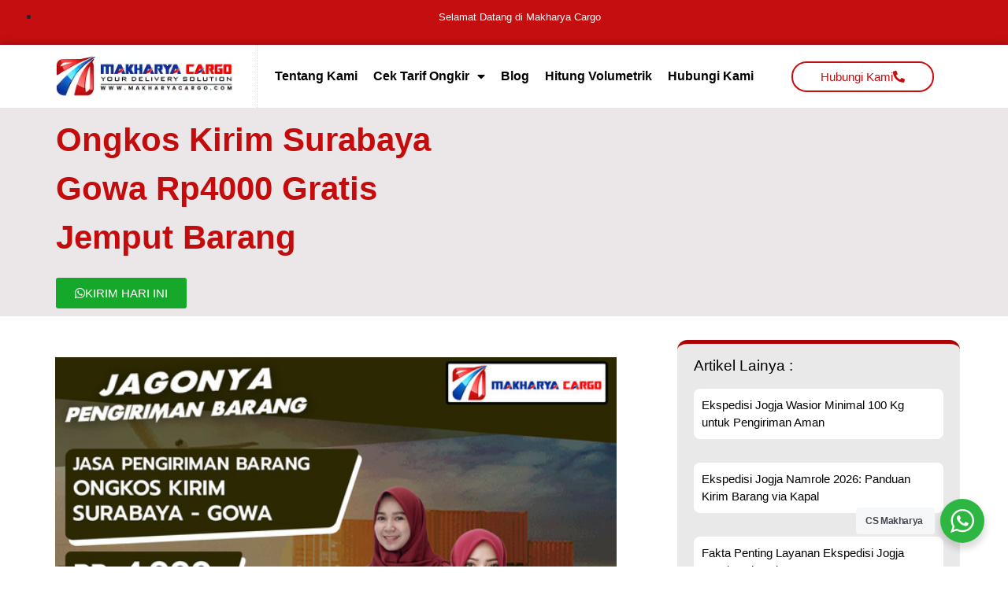

--- FILE ---
content_type: text/html; charset=UTF-8
request_url: https://www.makharyacargo.co.id/ongkos-kirim-surabaya-gowa/
body_size: 87905
content:
<!doctype html><html lang="id" prefix="og: https://ogp.me/ns#"><head><meta charset="UTF-8"><meta name="viewport" content="width=device-width, initial-scale=1"><link rel="profile" href="https://gmpg.org/xfn/11"><style>img:is([sizes="auto" i], [sizes^="auto," i]) { contain-intrinsic-size: 3000px 1500px }</style><title>Ongkos Kirim Surabaya Gowa Rp4000 gratis jemput barang</title><meta name="description" content="Ongkos Kirim Surabaya Gowa- Cargo dari Surabaya  ke Gowa dengan tarif ongkos kirim Rp4000/Kg dengan minimum berat barang 50 Kg dan gratis jemput barang"/><meta name="robots" content="follow, index, max-snippet:-1, max-video-preview:-1, max-image-preview:large"/><link rel="canonical" href="https://www.makharyacargo.co.id/ongkos-kirim-surabaya-gowa/" /><meta property="og:locale" content="id_ID" /><meta property="og:type" content="article" /><meta property="og:title" content="Ongkos Kirim Surabaya Gowa Rp4000 gratis jemput barang" /><meta property="og:description" content="Ongkos Kirim Surabaya Gowa- Cargo dari Surabaya  ke Gowa dengan tarif ongkos kirim Rp4000/Kg dengan minimum berat barang 50 Kg dan gratis jemput barang" /><meta property="og:url" content="https://www.makharyacargo.co.id/ongkos-kirim-surabaya-gowa/" /><meta property="og:site_name" content="Makharya Cargo - Jasa Pengiriman Barang" /><meta property="article:publisher" content="https://www.facebook.com/makharyacargosurabaya" /><meta property="article:tag" content="Cargo Surabaya Gowa" /><meta property="article:tag" content="Ekspedisi Kontainer Surabaya Gowa" /><meta property="article:tag" content="Ekspedisi Murah Surabaya Gowa" /><meta property="article:tag" content="Ekspedisi Surabaya" /><meta property="article:tag" content="Ekspedisi Surabaya Gowa" /><meta property="article:tag" content="Ekspedisi Surabaya Gowa Via Kontainer" /><meta property="article:tag" content="Ekspedisi Surabaya Gowa Via Laut" /><meta property="article:tag" content="Jasa Pengiriman Barang Surabaya Gowa" /><meta property="article:tag" content="Ongkir Gowa" /><meta property="article:tag" content="Ongkos Kirim Gowa" /><meta property="article:tag" content="Pengiriman Barang" /><meta property="article:tag" content="Pengiriman Barang Surabaya Gowa" /><meta property="article:section" content="Cargo Surabaya" /><meta property="og:updated_time" content="2021-02-25T14:07:45+07:00" /><meta property="og:image" content="https://www.makharyacargo.co.id/wp-content/uploads/2021/02/bayu_surabaya_gowa_ongkos_kirim.jpg" /><meta property="og:image:secure_url" content="https://www.makharyacargo.co.id/wp-content/uploads/2021/02/bayu_surabaya_gowa_ongkos_kirim.jpg" /><meta property="og:image:width" content="600" /><meta property="og:image:height" content="600" /><meta property="og:image:alt" content="Ongkos Kirim Surabaya Gowa" /><meta property="og:image:type" content="image/jpeg" /><meta property="article:published_time" content="2021-02-25T11:05:00+07:00" /><meta property="article:modified_time" content="2021-02-25T14:07:45+07:00" /><meta name="twitter:card" content="summary_large_image" /><meta name="twitter:title" content="Ongkos Kirim Surabaya Gowa Rp4000 gratis jemput barang" /><meta name="twitter:description" content="Ongkos Kirim Surabaya Gowa- Cargo dari Surabaya  ke Gowa dengan tarif ongkos kirim Rp4000/Kg dengan minimum berat barang 50 Kg dan gratis jemput barang" /><meta name="twitter:image" content="https://www.makharyacargo.co.id/wp-content/uploads/2021/02/bayu_surabaya_gowa_ongkos_kirim.jpg" /><meta name="twitter:label1" content="Ditulis oleh" /><meta name="twitter:data1" content="Admin Makharya" /><meta name="twitter:label2" content="Waktunya membaca" /><meta name="twitter:data2" content="5 menit" /><link rel='dns-prefetch' href='//www.makharyacargo.co.id' /><link rel="alternate" type="application/rss+xml" title="Makharya Cargo - Jasa Pengiriman Barang &raquo; Feed" href="https://www.makharyacargo.co.id/feed/" /><link rel="alternate" type="application/rss+xml" title="Makharya Cargo - Jasa Pengiriman Barang &raquo; Umpan Komentar" href="https://www.makharyacargo.co.id/comments/feed/" /> <script defer src="[data-uri]"></script> <style id='wp-emoji-styles-inline-css'>img.wp-smiley, img.emoji {
		display: inline !important;
		border: none !important;
		box-shadow: none !important;
		height: 1em !important;
		width: 1em !important;
		margin: 0 0.07em !important;
		vertical-align: -0.1em !important;
		background: none !important;
		padding: 0 !important;
	}</style><link rel='stylesheet' id='wp-block-library-css' href='https://www.makharyacargo.co.id/wp-includes/css/dist/block-library/style.min.css?ver=6.8.3' media='all' /><link rel='stylesheet' id='nta-css-popup-css' href='https://www.makharyacargo.co.id/wp-content/cache/autoptimize/autoptimize_single_98071b0a7461926f91a06b2e588a9b1e.php?ver=6.8.3' media='all' /><style id='global-styles-inline-css'>:root{--wp--preset--aspect-ratio--square: 1;--wp--preset--aspect-ratio--4-3: 4/3;--wp--preset--aspect-ratio--3-4: 3/4;--wp--preset--aspect-ratio--3-2: 3/2;--wp--preset--aspect-ratio--2-3: 2/3;--wp--preset--aspect-ratio--16-9: 16/9;--wp--preset--aspect-ratio--9-16: 9/16;--wp--preset--color--black: #000000;--wp--preset--color--cyan-bluish-gray: #abb8c3;--wp--preset--color--white: #ffffff;--wp--preset--color--pale-pink: #f78da7;--wp--preset--color--vivid-red: #cf2e2e;--wp--preset--color--luminous-vivid-orange: #ff6900;--wp--preset--color--luminous-vivid-amber: #fcb900;--wp--preset--color--light-green-cyan: #7bdcb5;--wp--preset--color--vivid-green-cyan: #00d084;--wp--preset--color--pale-cyan-blue: #8ed1fc;--wp--preset--color--vivid-cyan-blue: #0693e3;--wp--preset--color--vivid-purple: #9b51e0;--wp--preset--gradient--vivid-cyan-blue-to-vivid-purple: linear-gradient(135deg,rgba(6,147,227,1) 0%,rgb(155,81,224) 100%);--wp--preset--gradient--light-green-cyan-to-vivid-green-cyan: linear-gradient(135deg,rgb(122,220,180) 0%,rgb(0,208,130) 100%);--wp--preset--gradient--luminous-vivid-amber-to-luminous-vivid-orange: linear-gradient(135deg,rgba(252,185,0,1) 0%,rgba(255,105,0,1) 100%);--wp--preset--gradient--luminous-vivid-orange-to-vivid-red: linear-gradient(135deg,rgba(255,105,0,1) 0%,rgb(207,46,46) 100%);--wp--preset--gradient--very-light-gray-to-cyan-bluish-gray: linear-gradient(135deg,rgb(238,238,238) 0%,rgb(169,184,195) 100%);--wp--preset--gradient--cool-to-warm-spectrum: linear-gradient(135deg,rgb(74,234,220) 0%,rgb(151,120,209) 20%,rgb(207,42,186) 40%,rgb(238,44,130) 60%,rgb(251,105,98) 80%,rgb(254,248,76) 100%);--wp--preset--gradient--blush-light-purple: linear-gradient(135deg,rgb(255,206,236) 0%,rgb(152,150,240) 100%);--wp--preset--gradient--blush-bordeaux: linear-gradient(135deg,rgb(254,205,165) 0%,rgb(254,45,45) 50%,rgb(107,0,62) 100%);--wp--preset--gradient--luminous-dusk: linear-gradient(135deg,rgb(255,203,112) 0%,rgb(199,81,192) 50%,rgb(65,88,208) 100%);--wp--preset--gradient--pale-ocean: linear-gradient(135deg,rgb(255,245,203) 0%,rgb(182,227,212) 50%,rgb(51,167,181) 100%);--wp--preset--gradient--electric-grass: linear-gradient(135deg,rgb(202,248,128) 0%,rgb(113,206,126) 100%);--wp--preset--gradient--midnight: linear-gradient(135deg,rgb(2,3,129) 0%,rgb(40,116,252) 100%);--wp--preset--font-size--small: 13px;--wp--preset--font-size--medium: 20px;--wp--preset--font-size--large: 36px;--wp--preset--font-size--x-large: 42px;--wp--preset--spacing--20: 0.44rem;--wp--preset--spacing--30: 0.67rem;--wp--preset--spacing--40: 1rem;--wp--preset--spacing--50: 1.5rem;--wp--preset--spacing--60: 2.25rem;--wp--preset--spacing--70: 3.38rem;--wp--preset--spacing--80: 5.06rem;--wp--preset--shadow--natural: 6px 6px 9px rgba(0, 0, 0, 0.2);--wp--preset--shadow--deep: 12px 12px 50px rgba(0, 0, 0, 0.4);--wp--preset--shadow--sharp: 6px 6px 0px rgba(0, 0, 0, 0.2);--wp--preset--shadow--outlined: 6px 6px 0px -3px rgba(255, 255, 255, 1), 6px 6px rgba(0, 0, 0, 1);--wp--preset--shadow--crisp: 6px 6px 0px rgba(0, 0, 0, 1);}:root { --wp--style--global--content-size: 800px;--wp--style--global--wide-size: 1200px; }:where(body) { margin: 0; }.wp-site-blocks > .alignleft { float: left; margin-right: 2em; }.wp-site-blocks > .alignright { float: right; margin-left: 2em; }.wp-site-blocks > .aligncenter { justify-content: center; margin-left: auto; margin-right: auto; }:where(.wp-site-blocks) > * { margin-block-start: 24px; margin-block-end: 0; }:where(.wp-site-blocks) > :first-child { margin-block-start: 0; }:where(.wp-site-blocks) > :last-child { margin-block-end: 0; }:root { --wp--style--block-gap: 24px; }:root :where(.is-layout-flow) > :first-child{margin-block-start: 0;}:root :where(.is-layout-flow) > :last-child{margin-block-end: 0;}:root :where(.is-layout-flow) > *{margin-block-start: 24px;margin-block-end: 0;}:root :where(.is-layout-constrained) > :first-child{margin-block-start: 0;}:root :where(.is-layout-constrained) > :last-child{margin-block-end: 0;}:root :where(.is-layout-constrained) > *{margin-block-start: 24px;margin-block-end: 0;}:root :where(.is-layout-flex){gap: 24px;}:root :where(.is-layout-grid){gap: 24px;}.is-layout-flow > .alignleft{float: left;margin-inline-start: 0;margin-inline-end: 2em;}.is-layout-flow > .alignright{float: right;margin-inline-start: 2em;margin-inline-end: 0;}.is-layout-flow > .aligncenter{margin-left: auto !important;margin-right: auto !important;}.is-layout-constrained > .alignleft{float: left;margin-inline-start: 0;margin-inline-end: 2em;}.is-layout-constrained > .alignright{float: right;margin-inline-start: 2em;margin-inline-end: 0;}.is-layout-constrained > .aligncenter{margin-left: auto !important;margin-right: auto !important;}.is-layout-constrained > :where(:not(.alignleft):not(.alignright):not(.alignfull)){max-width: var(--wp--style--global--content-size);margin-left: auto !important;margin-right: auto !important;}.is-layout-constrained > .alignwide{max-width: var(--wp--style--global--wide-size);}body .is-layout-flex{display: flex;}.is-layout-flex{flex-wrap: wrap;align-items: center;}.is-layout-flex > :is(*, div){margin: 0;}body .is-layout-grid{display: grid;}.is-layout-grid > :is(*, div){margin: 0;}body{padding-top: 0px;padding-right: 0px;padding-bottom: 0px;padding-left: 0px;}a:where(:not(.wp-element-button)){text-decoration: underline;}:root :where(.wp-element-button, .wp-block-button__link){background-color: #32373c;border-width: 0;color: #fff;font-family: inherit;font-size: inherit;line-height: inherit;padding: calc(0.667em + 2px) calc(1.333em + 2px);text-decoration: none;}.has-black-color{color: var(--wp--preset--color--black) !important;}.has-cyan-bluish-gray-color{color: var(--wp--preset--color--cyan-bluish-gray) !important;}.has-white-color{color: var(--wp--preset--color--white) !important;}.has-pale-pink-color{color: var(--wp--preset--color--pale-pink) !important;}.has-vivid-red-color{color: var(--wp--preset--color--vivid-red) !important;}.has-luminous-vivid-orange-color{color: var(--wp--preset--color--luminous-vivid-orange) !important;}.has-luminous-vivid-amber-color{color: var(--wp--preset--color--luminous-vivid-amber) !important;}.has-light-green-cyan-color{color: var(--wp--preset--color--light-green-cyan) !important;}.has-vivid-green-cyan-color{color: var(--wp--preset--color--vivid-green-cyan) !important;}.has-pale-cyan-blue-color{color: var(--wp--preset--color--pale-cyan-blue) !important;}.has-vivid-cyan-blue-color{color: var(--wp--preset--color--vivid-cyan-blue) !important;}.has-vivid-purple-color{color: var(--wp--preset--color--vivid-purple) !important;}.has-black-background-color{background-color: var(--wp--preset--color--black) !important;}.has-cyan-bluish-gray-background-color{background-color: var(--wp--preset--color--cyan-bluish-gray) !important;}.has-white-background-color{background-color: var(--wp--preset--color--white) !important;}.has-pale-pink-background-color{background-color: var(--wp--preset--color--pale-pink) !important;}.has-vivid-red-background-color{background-color: var(--wp--preset--color--vivid-red) !important;}.has-luminous-vivid-orange-background-color{background-color: var(--wp--preset--color--luminous-vivid-orange) !important;}.has-luminous-vivid-amber-background-color{background-color: var(--wp--preset--color--luminous-vivid-amber) !important;}.has-light-green-cyan-background-color{background-color: var(--wp--preset--color--light-green-cyan) !important;}.has-vivid-green-cyan-background-color{background-color: var(--wp--preset--color--vivid-green-cyan) !important;}.has-pale-cyan-blue-background-color{background-color: var(--wp--preset--color--pale-cyan-blue) !important;}.has-vivid-cyan-blue-background-color{background-color: var(--wp--preset--color--vivid-cyan-blue) !important;}.has-vivid-purple-background-color{background-color: var(--wp--preset--color--vivid-purple) !important;}.has-black-border-color{border-color: var(--wp--preset--color--black) !important;}.has-cyan-bluish-gray-border-color{border-color: var(--wp--preset--color--cyan-bluish-gray) !important;}.has-white-border-color{border-color: var(--wp--preset--color--white) !important;}.has-pale-pink-border-color{border-color: var(--wp--preset--color--pale-pink) !important;}.has-vivid-red-border-color{border-color: var(--wp--preset--color--vivid-red) !important;}.has-luminous-vivid-orange-border-color{border-color: var(--wp--preset--color--luminous-vivid-orange) !important;}.has-luminous-vivid-amber-border-color{border-color: var(--wp--preset--color--luminous-vivid-amber) !important;}.has-light-green-cyan-border-color{border-color: var(--wp--preset--color--light-green-cyan) !important;}.has-vivid-green-cyan-border-color{border-color: var(--wp--preset--color--vivid-green-cyan) !important;}.has-pale-cyan-blue-border-color{border-color: var(--wp--preset--color--pale-cyan-blue) !important;}.has-vivid-cyan-blue-border-color{border-color: var(--wp--preset--color--vivid-cyan-blue) !important;}.has-vivid-purple-border-color{border-color: var(--wp--preset--color--vivid-purple) !important;}.has-vivid-cyan-blue-to-vivid-purple-gradient-background{background: var(--wp--preset--gradient--vivid-cyan-blue-to-vivid-purple) !important;}.has-light-green-cyan-to-vivid-green-cyan-gradient-background{background: var(--wp--preset--gradient--light-green-cyan-to-vivid-green-cyan) !important;}.has-luminous-vivid-amber-to-luminous-vivid-orange-gradient-background{background: var(--wp--preset--gradient--luminous-vivid-amber-to-luminous-vivid-orange) !important;}.has-luminous-vivid-orange-to-vivid-red-gradient-background{background: var(--wp--preset--gradient--luminous-vivid-orange-to-vivid-red) !important;}.has-very-light-gray-to-cyan-bluish-gray-gradient-background{background: var(--wp--preset--gradient--very-light-gray-to-cyan-bluish-gray) !important;}.has-cool-to-warm-spectrum-gradient-background{background: var(--wp--preset--gradient--cool-to-warm-spectrum) !important;}.has-blush-light-purple-gradient-background{background: var(--wp--preset--gradient--blush-light-purple) !important;}.has-blush-bordeaux-gradient-background{background: var(--wp--preset--gradient--blush-bordeaux) !important;}.has-luminous-dusk-gradient-background{background: var(--wp--preset--gradient--luminous-dusk) !important;}.has-pale-ocean-gradient-background{background: var(--wp--preset--gradient--pale-ocean) !important;}.has-electric-grass-gradient-background{background: var(--wp--preset--gradient--electric-grass) !important;}.has-midnight-gradient-background{background: var(--wp--preset--gradient--midnight) !important;}.has-small-font-size{font-size: var(--wp--preset--font-size--small) !important;}.has-medium-font-size{font-size: var(--wp--preset--font-size--medium) !important;}.has-large-font-size{font-size: var(--wp--preset--font-size--large) !important;}.has-x-large-font-size{font-size: var(--wp--preset--font-size--x-large) !important;}
:root :where(.wp-block-pullquote){font-size: 1.5em;line-height: 1.6;}</style><link rel='stylesheet' id='hello-elementor-css' href='https://www.makharyacargo.co.id/wp-content/cache/autoptimize/autoptimize_single_af4b9638d69957103dc5ea259563873e.php?ver=3.4.4' media='all' /><link rel='stylesheet' id='hello-elementor-theme-style-css' href='https://www.makharyacargo.co.id/wp-content/cache/autoptimize/autoptimize_single_a480d2bf8c523da1c15b272e519f33f2.php?ver=3.4.4' media='all' /><link rel='stylesheet' id='hello-elementor-header-footer-css' href='https://www.makharyacargo.co.id/wp-content/cache/autoptimize/autoptimize_single_86dbb47955bb9db9c74abc72efb0c6f6.php?ver=3.4.4' media='all' /><link rel='stylesheet' id='elementor-icons-css' href='https://www.makharyacargo.co.id/wp-content/plugins/elementor/assets/lib/eicons/css/elementor-icons.min.css?ver=5.46.0' media='all' /><link rel='stylesheet' id='elementor-frontend-css' href='https://www.makharyacargo.co.id/wp-content/plugins/elementor/assets/css/frontend.min.css?ver=3.34.2' media='all' /><link rel='stylesheet' id='elementor-post-19-css' href='https://www.makharyacargo.co.id/wp-content/cache/autoptimize/autoptimize_single_f9f0f58ee995b821cf5b3c9621930572.php?ver=1768923908' media='all' /><link rel='stylesheet' id='elementor-pro-css' href='https://www.makharyacargo.co.id/wp-content/plugins/elementor-pro/assets/css/frontend.min.css?ver=3.10.3' media='all' /><link rel='stylesheet' id='elementor-post-10592-css' href='https://www.makharyacargo.co.id/wp-content/cache/autoptimize/autoptimize_single_8f2ec967975a06df545a02eed2cfcc9d.php?ver=1768923909' media='all' /><link rel='stylesheet' id='elementor-post-10597-css' href='https://www.makharyacargo.co.id/wp-content/cache/autoptimize/autoptimize_single_f6a77fdd93e28b5bdcfd68aca481c48b.php?ver=1768923909' media='all' /><link rel='stylesheet' id='elementor-post-10660-css' href='https://www.makharyacargo.co.id/wp-content/cache/autoptimize/autoptimize_single_e707145ebfd7189e49630ec4336139e0.php?ver=1768923918' media='all' /><link rel='stylesheet' id='elementor-icons-shared-0-css' href='https://www.makharyacargo.co.id/wp-content/plugins/elementor/assets/lib/font-awesome/css/fontawesome.min.css?ver=5.15.3' media='all' /><link rel='stylesheet' id='elementor-icons-fa-solid-css' href='https://www.makharyacargo.co.id/wp-content/plugins/elementor/assets/lib/font-awesome/css/solid.min.css?ver=5.15.3' media='all' /><link rel='stylesheet' id='elementor-icons-fa-brands-css' href='https://www.makharyacargo.co.id/wp-content/plugins/elementor/assets/lib/font-awesome/css/brands.min.css?ver=5.15.3' media='all' /> <script src="https://www.makharyacargo.co.id/wp-includes/js/jquery/jquery.min.js?ver=3.7.1" id="jquery-core-js"></script> <script defer src="https://www.makharyacargo.co.id/wp-includes/js/jquery/jquery-migrate.min.js?ver=3.4.1" id="jquery-migrate-js"></script> <link rel="https://api.w.org/" href="https://www.makharyacargo.co.id/wp-json/" /><link rel="alternate" title="JSON" type="application/json" href="https://www.makharyacargo.co.id/wp-json/wp/v2/posts/4664" /><link rel="EditURI" type="application/rsd+xml" title="RSD" href="https://www.makharyacargo.co.id/xmlrpc.php?rsd" /><meta name="generator" content="WordPress 6.8.3" /><link rel='shortlink' href='https://www.makharyacargo.co.id/?p=4664' /><link rel="alternate" title="oEmbed (JSON)" type="application/json+oembed" href="https://www.makharyacargo.co.id/wp-json/oembed/1.0/embed?url=https%3A%2F%2Fwww.makharyacargo.co.id%2Fongkos-kirim-surabaya-gowa%2F" /><link rel="alternate" title="oEmbed (XML)" type="text/xml+oembed" href="https://www.makharyacargo.co.id/wp-json/oembed/1.0/embed?url=https%3A%2F%2Fwww.makharyacargo.co.id%2Fongkos-kirim-surabaya-gowa%2F&#038;format=xml" /> <style>/*!
 * Bootstrap v4.0.0 (https://getbootstrap.com)
 * Copyright 2011-2018 The Bootstrap Authors
 * Copyright 2011-2018 Twitter, Inc.
 * Licensed under MIT (https://github.com/twbs/bootstrap/blob/master/LICENSE)
 */:root{--blue:#007bff;--indigo:#6610f2;--purple:#6f42c1;--pink:#e83e8c;--red:#dc3545;--orange:#fd7e14;--yellow:#ffc107;--green:#28a745;--teal:#20c997;--cyan:#17a2b8;--white:#fff;--gray:#6c757d;--gray-dark:#343a40;--primary:#007bff;--secondary:#6c757d;--success:#28a745;--info:#17a2b8;--warning:#ffc107;--danger:#dc3545;--light:#f8f9fa;--dark:#343a40;--breakpoint-xs:0;--breakpoint-sm:576px;--breakpoint-md:768px;--breakpoint-lg:992px;--breakpoint-xl:1200px;--font-family-sans-serif:-apple-system,BlinkMacSystemFont,"Segoe UI",Roboto,"Helvetica Neue",Arial,sans-serif,"Apple Color Emoji","Segoe UI Emoji","Segoe UI Symbol";--font-family-monospace:SFMono-Regular,Menlo,Monaco,Consolas,"Liberation Mono","Courier New",monospace}*,::after,::before{box-sizing:border-box}html{font-family:sans-serif;line-height:1.15;-webkit-text-size-adjust:100%;-ms-text-size-adjust:100%;-ms-overflow-style:scrollbar;-webkit-tap-highlight-color:transparent}@-ms-viewport{width:device-width}article,aside,dialog,figcaption,figure,footer,header,hgroup,main,nav,section{display:block}body{margin:0;font-family:-apple-system,BlinkMacSystemFont,"Segoe UI",Roboto,"Helvetica Neue",Arial,sans-serif,"Apple Color Emoji","Segoe UI Emoji","Segoe UI Symbol";font-size:1rem;font-weight:400;line-height:1.5;color:#212529;text-align:left;background-color:#fff}[tabindex="-1"]:focus{outline:0!important}hr{box-sizing:content-box;height:0;overflow:visible}h1,h2,h3,h4,h5,h6{margin-top:0;margin-bottom:.5rem}p{margin-top:0;margin-bottom:1rem}abbr[data-original-title],abbr[title]{text-decoration:underline;-webkit-text-decoration:underline dotted;text-decoration:underline dotted;cursor:help;border-bottom:0}address{margin-bottom:1rem;font-style:normal;line-height:inherit}dl,ol,ul{margin-top:0;margin-bottom:1rem}ol ol,ol ul,ul ol,ul ul{margin-bottom:0}dt{font-weight:700}dd{margin-bottom:.5rem;margin-left:0}blockquote{margin:0 0 1rem}dfn{font-style:italic}b,strong{font-weight:bolder}small{font-size:80%}sub,sup{position:relative;font-size:75%;line-height:0;vertical-align:baseline}sub{bottom:-.25em}sup{top:-.5em}a{color:#007bff;text-decoration:none;background-color:transparent;-webkit-text-decoration-skip:objects}a:hover{color:#0056b3;text-decoration:underline}a:not([href]):not([tabindex]){color:inherit;text-decoration:none}a:not([href]):not([tabindex]):focus,a:not([href]):not([tabindex]):hover{color:inherit;text-decoration:none}a:not([href]):not([tabindex]):focus{outline:0}code,kbd,pre,samp{font-family:monospace,monospace;font-size:1em}pre{margin-top:0;margin-bottom:1rem;overflow:auto;-ms-overflow-style:scrollbar}figure{margin:0 0 1rem}img{vertical-align:middle;border-style:none}svg:not(:root){overflow:hidden}table{border-collapse:collapse}caption{padding-top:.75rem;padding-bottom:.75rem;color:#6c757d;text-align:left;caption-side:bottom}th{text-align:inherit}label{display:inline-block;margin-bottom:.5rem}button{border-radius:0}button:focus{outline:1px dotted;outline:5px auto -webkit-focus-ring-color}button,input,optgroup,select,textarea{margin:0;font-family:inherit;font-size:inherit;line-height:inherit}button,input{overflow:visible}button,select{text-transform:none}[type=reset],[type=submit],button,html [type=button]{-webkit-appearance:button}[type=button]::-moz-focus-inner,[type=reset]::-moz-focus-inner,[type=submit]::-moz-focus-inner,button::-moz-focus-inner{padding:0;border-style:none}input[type=checkbox],input[type=radio]{box-sizing:border-box;padding:0}input[type=date],input[type=datetime-local],input[type=month],input[type=time]{-webkit-appearance:listbox}textarea{overflow:auto;resize:vertical}fieldset{min-width:0;padding:0;margin:0;border:0}legend{display:block;width:100%;max-width:100%;padding:0;margin-bottom:.5rem;font-size:1.5rem;line-height:inherit;color:inherit;white-space:normal}progress{vertical-align:baseline}[type=number]::-webkit-inner-spin-button,[type=number]::-webkit-outer-spin-button{height:auto}[type=search]{outline-offset:-2px;-webkit-appearance:none}[type=search]::-webkit-search-cancel-button,[type=search]::-webkit-search-decoration{-webkit-appearance:none}::-webkit-file-upload-button{font:inherit;-webkit-appearance:button}output{display:inline-block}summary{display:list-item;cursor:pointer}template{display:none}[hidden]{display:none!important}.h1,.h2,.h3,.h4,.h5,.h6,h1,h2,h3,h4,h5,h6{margin-bottom:.5rem;font-family:inherit;font-weight:500;line-height:1.2;color:inherit}.h1,h1{font-size:2.5rem}.h2,h2{font-size:2rem}.h3,h3{font-size:1.75rem}.h4,h4{font-size:1.5rem}.h5,h5{font-size:1.25rem}.h6,h6{font-size:1rem}.lead{font-size:1.25rem;font-weight:300}.display-1{font-size:6rem;font-weight:300;line-height:1.2}.display-2{font-size:5.5rem;font-weight:300;line-height:1.2}.display-3{font-size:4.5rem;font-weight:300;line-height:1.2}.display-4{font-size:3.5rem;font-weight:300;line-height:1.2}hr{margin-top:1rem;margin-bottom:1rem;border:0;border-top:1px solid rgba(0,0,0,.1)}.small,small{font-size:80%;font-weight:400}.mark,mark{padding:.2em;background-color:#fcf8e3}.list-unstyled{padding-left:0;list-style:none}.list-inline{padding-left:0;list-style:none}.list-inline-item{display:inline-block}.list-inline-item:not(:last-child){margin-right:.5rem}.initialism{font-size:90%;text-transform:uppercase}.blockquote{margin-bottom:1rem;font-size:1.25rem}.blockquote-footer{display:block;font-size:80%;color:#6c757d}.blockquote-footer::before{content:"\2014 \00A0"}.img-fluid{max-width:100%;height:auto}.img-thumbnail{padding:.25rem;background-color:#fff;border:1px solid #dee2e6;border-radius:.25rem;max-width:100%;height:auto}.figure{display:inline-block}.figure-img{margin-bottom:.5rem;line-height:1}.figure-caption{font-size:90%;color:#6c757d}code,kbd,pre,samp{font-family:SFMono-Regular,Menlo,Monaco,Consolas,"Liberation Mono","Courier New",monospace}code{font-size:87.5%;color:#e83e8c;word-break:break-word}a>code{color:inherit}kbd{padding:.2rem .4rem;font-size:87.5%;color:#fff;background-color:#212529;border-radius:.2rem}kbd kbd{padding:0;font-size:100%;font-weight:700}pre{display:block;font-size:87.5%;color:#212529}pre code{font-size:inherit;color:inherit;word-break:normal}.pre-scrollable{max-height:340px;overflow-y:scroll}.container{width:100%;padding-right:15px;padding-left:15px;margin-right:auto;margin-left:auto}@media (min-width:576px){.container{max-width:540px}}@media (min-width:768px){.container{max-width:720px}}@media (min-width:992px){.container{max-width:960px}}@media (min-width:1200px){.container{max-width:1140px}}.container-fluid{width:100%;padding-right:15px;padding-left:15px;margin-right:auto;margin-left:auto}.row{display:-webkit-box;display:-ms-flexbox;display:flex;-ms-flex-wrap:wrap;flex-wrap:wrap;margin-right:-15px;margin-left:-15px}.no-gutters{margin-right:0;margin-left:0}.no-gutters>.col,.no-gutters>[class*=col-]{padding-right:0;padding-left:0}.col,.col-1,.col-10,.col-11,.col-12,.col-2,.col-3,.col-4,.col-5,.col-6,.col-7,.col-8,.col-9,.col-auto,.col-lg,.col-lg-1,.col-lg-10,.col-lg-11,.col-lg-12,.col-lg-2,.col-lg-3,.col-lg-4,.col-lg-5,.col-lg-6,.col-lg-7,.col-lg-8,.col-lg-9,.col-lg-auto,.col-md,.col-md-1,.col-md-10,.col-md-11,.col-md-12,.col-md-2,.col-md-3,.col-md-4,.col-md-5,.col-md-6,.col-md-7,.col-md-8,.col-md-9,.col-md-auto,.col-sm,.col-sm-1,.col-sm-10,.col-sm-11,.col-sm-12,.col-sm-2,.col-sm-3,.col-sm-4,.col-sm-5,.col-sm-6,.col-sm-7,.col-sm-8,.col-sm-9,.col-sm-auto,.col-xl,.col-xl-1,.col-xl-10,.col-xl-11,.col-xl-12,.col-xl-2,.col-xl-3,.col-xl-4,.col-xl-5,.col-xl-6,.col-xl-7,.col-xl-8,.col-xl-9,.col-xl-auto{position:relative;width:100%;min-height:1px;padding-right:15px;padding-left:15px}.col{-ms-flex-preferred-size:0;flex-basis:0;-webkit-box-flex:1;-ms-flex-positive:1;flex-grow:1;max-width:100%}.col-auto{-webkit-box-flex:0;-ms-flex:0 0 auto;flex:0 0 auto;width:auto;max-width:none}.col-1{-webkit-box-flex:0;-ms-flex:0 0 8.333333%;flex:0 0 8.333333%;max-width:8.333333%}.col-2{-webkit-box-flex:0;-ms-flex:0 0 16.666667%;flex:0 0 16.666667%;max-width:16.666667%}.col-3{-webkit-box-flex:0;-ms-flex:0 0 25%;flex:0 0 25%;max-width:25%}.col-4{-webkit-box-flex:0;-ms-flex:0 0 33.333333%;flex:0 0 33.333333%;max-width:33.333333%}.col-5{-webkit-box-flex:0;-ms-flex:0 0 41.666667%;flex:0 0 41.666667%;max-width:41.666667%}.col-6{-webkit-box-flex:0;-ms-flex:0 0 50%;flex:0 0 50%;max-width:50%}.col-7{-webkit-box-flex:0;-ms-flex:0 0 58.333333%;flex:0 0 58.333333%;max-width:58.333333%}.col-8{-webkit-box-flex:0;-ms-flex:0 0 66.666667%;flex:0 0 66.666667%;max-width:66.666667%}.col-9{-webkit-box-flex:0;-ms-flex:0 0 75%;flex:0 0 75%;max-width:75%}.col-10{-webkit-box-flex:0;-ms-flex:0 0 83.333333%;flex:0 0 83.333333%;max-width:83.333333%}.col-11{-webkit-box-flex:0;-ms-flex:0 0 91.666667%;flex:0 0 91.666667%;max-width:91.666667%}.col-12{-webkit-box-flex:0;-ms-flex:0 0 100%;flex:0 0 100%;max-width:100%}.order-first{-webkit-box-ordinal-group:0;-ms-flex-order:-1;order:-1}.order-last{-webkit-box-ordinal-group:14;-ms-flex-order:13;order:13}.order-0{-webkit-box-ordinal-group:1;-ms-flex-order:0;order:0}.order-1{-webkit-box-ordinal-group:2;-ms-flex-order:1;order:1}.order-2{-webkit-box-ordinal-group:3;-ms-flex-order:2;order:2}.order-3{-webkit-box-ordinal-group:4;-ms-flex-order:3;order:3}.order-4{-webkit-box-ordinal-group:5;-ms-flex-order:4;order:4}.order-5{-webkit-box-ordinal-group:6;-ms-flex-order:5;order:5}.order-6{-webkit-box-ordinal-group:7;-ms-flex-order:6;order:6}.order-7{-webkit-box-ordinal-group:8;-ms-flex-order:7;order:7}.order-8{-webkit-box-ordinal-group:9;-ms-flex-order:8;order:8}.order-9{-webkit-box-ordinal-group:10;-ms-flex-order:9;order:9}.order-10{-webkit-box-ordinal-group:11;-ms-flex-order:10;order:10}.order-11{-webkit-box-ordinal-group:12;-ms-flex-order:11;order:11}.order-12{-webkit-box-ordinal-group:13;-ms-flex-order:12;order:12}.offset-1{margin-left:8.333333%}.offset-2{margin-left:16.666667%}.offset-3{margin-left:25%}.offset-4{margin-left:33.333333%}.offset-5{margin-left:41.666667%}.offset-6{margin-left:50%}.offset-7{margin-left:58.333333%}.offset-8{margin-left:66.666667%}.offset-9{margin-left:75%}.offset-10{margin-left:83.333333%}.offset-11{margin-left:91.666667%}@media (min-width:576px){.col-sm{-ms-flex-preferred-size:0;flex-basis:0;-webkit-box-flex:1;-ms-flex-positive:1;flex-grow:1;max-width:100%}.col-sm-auto{-webkit-box-flex:0;-ms-flex:0 0 auto;flex:0 0 auto;width:auto;max-width:none}.col-sm-1{-webkit-box-flex:0;-ms-flex:0 0 8.333333%;flex:0 0 8.333333%;max-width:8.333333%}.col-sm-2{-webkit-box-flex:0;-ms-flex:0 0 16.666667%;flex:0 0 16.666667%;max-width:16.666667%}.col-sm-3{-webkit-box-flex:0;-ms-flex:0 0 25%;flex:0 0 25%;max-width:25%}.col-sm-4{-webkit-box-flex:0;-ms-flex:0 0 33.333333%;flex:0 0 33.333333%;max-width:33.333333%}.col-sm-5{-webkit-box-flex:0;-ms-flex:0 0 41.666667%;flex:0 0 41.666667%;max-width:41.666667%}.col-sm-6{-webkit-box-flex:0;-ms-flex:0 0 50%;flex:0 0 50%;max-width:50%}.col-sm-7{-webkit-box-flex:0;-ms-flex:0 0 58.333333%;flex:0 0 58.333333%;max-width:58.333333%}.col-sm-8{-webkit-box-flex:0;-ms-flex:0 0 66.666667%;flex:0 0 66.666667%;max-width:66.666667%}.col-sm-9{-webkit-box-flex:0;-ms-flex:0 0 75%;flex:0 0 75%;max-width:75%}.col-sm-10{-webkit-box-flex:0;-ms-flex:0 0 83.333333%;flex:0 0 83.333333%;max-width:83.333333%}.col-sm-11{-webkit-box-flex:0;-ms-flex:0 0 91.666667%;flex:0 0 91.666667%;max-width:91.666667%}.col-sm-12{-webkit-box-flex:0;-ms-flex:0 0 100%;flex:0 0 100%;max-width:100%}.order-sm-first{-webkit-box-ordinal-group:0;-ms-flex-order:-1;order:-1}.order-sm-last{-webkit-box-ordinal-group:14;-ms-flex-order:13;order:13}.order-sm-0{-webkit-box-ordinal-group:1;-ms-flex-order:0;order:0}.order-sm-1{-webkit-box-ordinal-group:2;-ms-flex-order:1;order:1}.order-sm-2{-webkit-box-ordinal-group:3;-ms-flex-order:2;order:2}.order-sm-3{-webkit-box-ordinal-group:4;-ms-flex-order:3;order:3}.order-sm-4{-webkit-box-ordinal-group:5;-ms-flex-order:4;order:4}.order-sm-5{-webkit-box-ordinal-group:6;-ms-flex-order:5;order:5}.order-sm-6{-webkit-box-ordinal-group:7;-ms-flex-order:6;order:6}.order-sm-7{-webkit-box-ordinal-group:8;-ms-flex-order:7;order:7}.order-sm-8{-webkit-box-ordinal-group:9;-ms-flex-order:8;order:8}.order-sm-9{-webkit-box-ordinal-group:10;-ms-flex-order:9;order:9}.order-sm-10{-webkit-box-ordinal-group:11;-ms-flex-order:10;order:10}.order-sm-11{-webkit-box-ordinal-group:12;-ms-flex-order:11;order:11}.order-sm-12{-webkit-box-ordinal-group:13;-ms-flex-order:12;order:12}.offset-sm-0{margin-left:0}.offset-sm-1{margin-left:8.333333%}.offset-sm-2{margin-left:16.666667%}.offset-sm-3{margin-left:25%}.offset-sm-4{margin-left:33.333333%}.offset-sm-5{margin-left:41.666667%}.offset-sm-6{margin-left:50%}.offset-sm-7{margin-left:58.333333%}.offset-sm-8{margin-left:66.666667%}.offset-sm-9{margin-left:75%}.offset-sm-10{margin-left:83.333333%}.offset-sm-11{margin-left:91.666667%}}@media (min-width:768px){.col-md{-ms-flex-preferred-size:0;flex-basis:0;-webkit-box-flex:1;-ms-flex-positive:1;flex-grow:1;max-width:100%}.col-md-auto{-webkit-box-flex:0;-ms-flex:0 0 auto;flex:0 0 auto;width:auto;max-width:none}.col-md-1{-webkit-box-flex:0;-ms-flex:0 0 8.333333%;flex:0 0 8.333333%;max-width:8.333333%}.col-md-2{-webkit-box-flex:0;-ms-flex:0 0 16.666667%;flex:0 0 16.666667%;max-width:16.666667%}.col-md-3{-webkit-box-flex:0;-ms-flex:0 0 25%;flex:0 0 25%;max-width:25%}.col-md-4{-webkit-box-flex:0;-ms-flex:0 0 33.333333%;flex:0 0 33.333333%;max-width:33.333333%}.col-md-5{-webkit-box-flex:0;-ms-flex:0 0 41.666667%;flex:0 0 41.666667%;max-width:41.666667%}.col-md-6{-webkit-box-flex:0;-ms-flex:0 0 50%;flex:0 0 50%;max-width:50%}.col-md-7{-webkit-box-flex:0;-ms-flex:0 0 58.333333%;flex:0 0 58.333333%;max-width:58.333333%}.col-md-8{-webkit-box-flex:0;-ms-flex:0 0 66.666667%;flex:0 0 66.666667%;max-width:66.666667%}.col-md-9{-webkit-box-flex:0;-ms-flex:0 0 75%;flex:0 0 75%;max-width:75%}.col-md-10{-webkit-box-flex:0;-ms-flex:0 0 83.333333%;flex:0 0 83.333333%;max-width:83.333333%}.col-md-11{-webkit-box-flex:0;-ms-flex:0 0 91.666667%;flex:0 0 91.666667%;max-width:91.666667%}.col-md-12{-webkit-box-flex:0;-ms-flex:0 0 100%;flex:0 0 100%;max-width:100%}.order-md-first{-webkit-box-ordinal-group:0;-ms-flex-order:-1;order:-1}.order-md-last{-webkit-box-ordinal-group:14;-ms-flex-order:13;order:13}.order-md-0{-webkit-box-ordinal-group:1;-ms-flex-order:0;order:0}.order-md-1{-webkit-box-ordinal-group:2;-ms-flex-order:1;order:1}.order-md-2{-webkit-box-ordinal-group:3;-ms-flex-order:2;order:2}.order-md-3{-webkit-box-ordinal-group:4;-ms-flex-order:3;order:3}.order-md-4{-webkit-box-ordinal-group:5;-ms-flex-order:4;order:4}.order-md-5{-webkit-box-ordinal-group:6;-ms-flex-order:5;order:5}.order-md-6{-webkit-box-ordinal-group:7;-ms-flex-order:6;order:6}.order-md-7{-webkit-box-ordinal-group:8;-ms-flex-order:7;order:7}.order-md-8{-webkit-box-ordinal-group:9;-ms-flex-order:8;order:8}.order-md-9{-webkit-box-ordinal-group:10;-ms-flex-order:9;order:9}.order-md-10{-webkit-box-ordinal-group:11;-ms-flex-order:10;order:10}.order-md-11{-webkit-box-ordinal-group:12;-ms-flex-order:11;order:11}.order-md-12{-webkit-box-ordinal-group:13;-ms-flex-order:12;order:12}.offset-md-0{margin-left:0}.offset-md-1{margin-left:8.333333%}.offset-md-2{margin-left:16.666667%}.offset-md-3{margin-left:25%}.offset-md-4{margin-left:33.333333%}.offset-md-5{margin-left:41.666667%}.offset-md-6{margin-left:50%}.offset-md-7{margin-left:58.333333%}.offset-md-8{margin-left:66.666667%}.offset-md-9{margin-left:75%}.offset-md-10{margin-left:83.333333%}.offset-md-11{margin-left:91.666667%}}@media (min-width:992px){.col-lg{-ms-flex-preferred-size:0;flex-basis:0;-webkit-box-flex:1;-ms-flex-positive:1;flex-grow:1;max-width:100%}.col-lg-auto{-webkit-box-flex:0;-ms-flex:0 0 auto;flex:0 0 auto;width:auto;max-width:none}.col-lg-1{-webkit-box-flex:0;-ms-flex:0 0 8.333333%;flex:0 0 8.333333%;max-width:8.333333%}.col-lg-2{-webkit-box-flex:0;-ms-flex:0 0 16.666667%;flex:0 0 16.666667%;max-width:16.666667%}.col-lg-3{-webkit-box-flex:0;-ms-flex:0 0 25%;flex:0 0 25%;max-width:25%}.col-lg-4{-webkit-box-flex:0;-ms-flex:0 0 33.333333%;flex:0 0 33.333333%;max-width:33.333333%}.col-lg-5{-webkit-box-flex:0;-ms-flex:0 0 41.666667%;flex:0 0 41.666667%;max-width:41.666667%}.col-lg-6{-webkit-box-flex:0;-ms-flex:0 0 50%;flex:0 0 50%;max-width:50%}.col-lg-7{-webkit-box-flex:0;-ms-flex:0 0 58.333333%;flex:0 0 58.333333%;max-width:58.333333%}.col-lg-8{-webkit-box-flex:0;-ms-flex:0 0 66.666667%;flex:0 0 66.666667%;max-width:66.666667%}.col-lg-9{-webkit-box-flex:0;-ms-flex:0 0 75%;flex:0 0 75%;max-width:75%}.col-lg-10{-webkit-box-flex:0;-ms-flex:0 0 83.333333%;flex:0 0 83.333333%;max-width:83.333333%}.col-lg-11{-webkit-box-flex:0;-ms-flex:0 0 91.666667%;flex:0 0 91.666667%;max-width:91.666667%}.col-lg-12{-webkit-box-flex:0;-ms-flex:0 0 100%;flex:0 0 100%;max-width:100%}.order-lg-first{-webkit-box-ordinal-group:0;-ms-flex-order:-1;order:-1}.order-lg-last{-webkit-box-ordinal-group:14;-ms-flex-order:13;order:13}.order-lg-0{-webkit-box-ordinal-group:1;-ms-flex-order:0;order:0}.order-lg-1{-webkit-box-ordinal-group:2;-ms-flex-order:1;order:1}.order-lg-2{-webkit-box-ordinal-group:3;-ms-flex-order:2;order:2}.order-lg-3{-webkit-box-ordinal-group:4;-ms-flex-order:3;order:3}.order-lg-4{-webkit-box-ordinal-group:5;-ms-flex-order:4;order:4}.order-lg-5{-webkit-box-ordinal-group:6;-ms-flex-order:5;order:5}.order-lg-6{-webkit-box-ordinal-group:7;-ms-flex-order:6;order:6}.order-lg-7{-webkit-box-ordinal-group:8;-ms-flex-order:7;order:7}.order-lg-8{-webkit-box-ordinal-group:9;-ms-flex-order:8;order:8}.order-lg-9{-webkit-box-ordinal-group:10;-ms-flex-order:9;order:9}.order-lg-10{-webkit-box-ordinal-group:11;-ms-flex-order:10;order:10}.order-lg-11{-webkit-box-ordinal-group:12;-ms-flex-order:11;order:11}.order-lg-12{-webkit-box-ordinal-group:13;-ms-flex-order:12;order:12}.offset-lg-0{margin-left:0}.offset-lg-1{margin-left:8.333333%}.offset-lg-2{margin-left:16.666667%}.offset-lg-3{margin-left:25%}.offset-lg-4{margin-left:33.333333%}.offset-lg-5{margin-left:41.666667%}.offset-lg-6{margin-left:50%}.offset-lg-7{margin-left:58.333333%}.offset-lg-8{margin-left:66.666667%}.offset-lg-9{margin-left:75%}.offset-lg-10{margin-left:83.333333%}.offset-lg-11{margin-left:91.666667%}}@media (min-width:1200px){.col-xl{-ms-flex-preferred-size:0;flex-basis:0;-webkit-box-flex:1;-ms-flex-positive:1;flex-grow:1;max-width:100%}.col-xl-auto{-webkit-box-flex:0;-ms-flex:0 0 auto;flex:0 0 auto;width:auto;max-width:none}.col-xl-1{-webkit-box-flex:0;-ms-flex:0 0 8.333333%;flex:0 0 8.333333%;max-width:8.333333%}.col-xl-2{-webkit-box-flex:0;-ms-flex:0 0 16.666667%;flex:0 0 16.666667%;max-width:16.666667%}.col-xl-3{-webkit-box-flex:0;-ms-flex:0 0 25%;flex:0 0 25%;max-width:25%}.col-xl-4{-webkit-box-flex:0;-ms-flex:0 0 33.333333%;flex:0 0 33.333333%;max-width:33.333333%}.col-xl-5{-webkit-box-flex:0;-ms-flex:0 0 41.666667%;flex:0 0 41.666667%;max-width:41.666667%}.col-xl-6{-webkit-box-flex:0;-ms-flex:0 0 50%;flex:0 0 50%;max-width:50%}.col-xl-7{-webkit-box-flex:0;-ms-flex:0 0 58.333333%;flex:0 0 58.333333%;max-width:58.333333%}.col-xl-8{-webkit-box-flex:0;-ms-flex:0 0 66.666667%;flex:0 0 66.666667%;max-width:66.666667%}.col-xl-9{-webkit-box-flex:0;-ms-flex:0 0 75%;flex:0 0 75%;max-width:75%}.col-xl-10{-webkit-box-flex:0;-ms-flex:0 0 83.333333%;flex:0 0 83.333333%;max-width:83.333333%}.col-xl-11{-webkit-box-flex:0;-ms-flex:0 0 91.666667%;flex:0 0 91.666667%;max-width:91.666667%}.col-xl-12{-webkit-box-flex:0;-ms-flex:0 0 100%;flex:0 0 100%;max-width:100%}.order-xl-first{-webkit-box-ordinal-group:0;-ms-flex-order:-1;order:-1}.order-xl-last{-webkit-box-ordinal-group:14;-ms-flex-order:13;order:13}.order-xl-0{-webkit-box-ordinal-group:1;-ms-flex-order:0;order:0}.order-xl-1{-webkit-box-ordinal-group:2;-ms-flex-order:1;order:1}.order-xl-2{-webkit-box-ordinal-group:3;-ms-flex-order:2;order:2}.order-xl-3{-webkit-box-ordinal-group:4;-ms-flex-order:3;order:3}.order-xl-4{-webkit-box-ordinal-group:5;-ms-flex-order:4;order:4}.order-xl-5{-webkit-box-ordinal-group:6;-ms-flex-order:5;order:5}.order-xl-6{-webkit-box-ordinal-group:7;-ms-flex-order:6;order:6}.order-xl-7{-webkit-box-ordinal-group:8;-ms-flex-order:7;order:7}.order-xl-8{-webkit-box-ordinal-group:9;-ms-flex-order:8;order:8}.order-xl-9{-webkit-box-ordinal-group:10;-ms-flex-order:9;order:9}.order-xl-10{-webkit-box-ordinal-group:11;-ms-flex-order:10;order:10}.order-xl-11{-webkit-box-ordinal-group:12;-ms-flex-order:11;order:11}.order-xl-12{-webkit-box-ordinal-group:13;-ms-flex-order:12;order:12}.offset-xl-0{margin-left:0}.offset-xl-1{margin-left:8.333333%}.offset-xl-2{margin-left:16.666667%}.offset-xl-3{margin-left:25%}.offset-xl-4{margin-left:33.333333%}.offset-xl-5{margin-left:41.666667%}.offset-xl-6{margin-left:50%}.offset-xl-7{margin-left:58.333333%}.offset-xl-8{margin-left:66.666667%}.offset-xl-9{margin-left:75%}.offset-xl-10{margin-left:83.333333%}.offset-xl-11{margin-left:91.666667%}}.table{width:100%;max-width:100%;margin-bottom:1rem;background-color:transparent}.table td,.table th{padding:.75rem;vertical-align:top;border-top:1px solid #dee2e6}.table thead th{vertical-align:bottom;border-bottom:2px solid #dee2e6}.table tbody+tbody{border-top:2px solid #dee2e6}.table .table{background-color:#fff}.table-sm td,.table-sm th{padding:.3rem}.table-bordered{border:1px solid #dee2e6}.table-bordered td,.table-bordered th{border:1px solid #dee2e6}.table-bordered thead td,.table-bordered thead th{border-bottom-width:2px}.table-striped tbody tr:nth-of-type(odd){background-color:rgba(0,0,0,.05)}.table-hover tbody tr:hover{background-color:rgba(0,0,0,.075)}.table-primary,.table-primary>td,.table-primary>th{background-color:#b8daff}.table-hover .table-primary:hover{background-color:#9fcdff}.table-hover .table-primary:hover>td,.table-hover .table-primary:hover>th{background-color:#9fcdff}.table-secondary,.table-secondary>td,.table-secondary>th{background-color:#d6d8db}.table-hover .table-secondary:hover{background-color:#c8cbcf}.table-hover .table-secondary:hover>td,.table-hover .table-secondary:hover>th{background-color:#c8cbcf}.table-success,.table-success>td,.table-success>th{background-color:#c3e6cb}.table-hover .table-success:hover{background-color:#b1dfbb}.table-hover .table-success:hover>td,.table-hover .table-success:hover>th{background-color:#b1dfbb}.table-info,.table-info>td,.table-info>th{background-color:#bee5eb}.table-hover .table-info:hover{background-color:#abdde5}.table-hover .table-info:hover>td,.table-hover .table-info:hover>th{background-color:#abdde5}.table-warning,.table-warning>td,.table-warning>th{background-color:#ffeeba}.table-hover .table-warning:hover{background-color:#ffe8a1}.table-hover .table-warning:hover>td,.table-hover .table-warning:hover>th{background-color:#ffe8a1}.table-danger,.table-danger>td,.table-danger>th{background-color:#f5c6cb}.table-hover .table-danger:hover{background-color:#f1b0b7}.table-hover .table-danger:hover>td,.table-hover .table-danger:hover>th{background-color:#f1b0b7}.table-light,.table-light>td,.table-light>th{background-color:#fdfdfe}.table-hover .table-light:hover{background-color:#ececf6}.table-hover .table-light:hover>td,.table-hover .table-light:hover>th{background-color:#ececf6}.table-dark,.table-dark>td,.table-dark>th{background-color:#c6c8ca}.table-hover .table-dark:hover{background-color:#b9bbbe}.table-hover .table-dark:hover>td,.table-hover .table-dark:hover>th{background-color:#b9bbbe}.table-active,.table-active>td,.table-active>th{background-color:rgba(0,0,0,.075)}.table-hover .table-active:hover{background-color:rgba(0,0,0,.075)}.table-hover .table-active:hover>td,.table-hover .table-active:hover>th{background-color:rgba(0,0,0,.075)}.table .thead-dark th{color:#fff;background-color:#212529;border-color:#32383e}.table .thead-light th{color:#495057;background-color:#e9ecef;border-color:#dee2e6}.table-dark{color:#fff;background-color:#212529}.table-dark td,.table-dark th,.table-dark thead th{border-color:#32383e}.table-dark.table-bordered{border:0}.table-dark.table-striped tbody tr:nth-of-type(odd){background-color:rgba(255,255,255,.05)}.table-dark.table-hover tbody tr:hover{background-color:rgba(255,255,255,.075)}@media (max-width:575.98px){.table-responsive-sm{display:block;width:100%;overflow-x:auto;-webkit-overflow-scrolling:touch;-ms-overflow-style:-ms-autohiding-scrollbar}.table-responsive-sm>.table-bordered{border:0}}@media (max-width:767.98px){.table-responsive-md{display:block;width:100%;overflow-x:auto;-webkit-overflow-scrolling:touch;-ms-overflow-style:-ms-autohiding-scrollbar}.table-responsive-md>.table-bordered{border:0}}@media (max-width:991.98px){.table-responsive-lg{display:block;width:100%;overflow-x:auto;-webkit-overflow-scrolling:touch;-ms-overflow-style:-ms-autohiding-scrollbar}.table-responsive-lg>.table-bordered{border:0}}@media (max-width:1199.98px){.table-responsive-xl{display:block;width:100%;overflow-x:auto;-webkit-overflow-scrolling:touch;-ms-overflow-style:-ms-autohiding-scrollbar}.table-responsive-xl>.table-bordered{border:0}}.table-responsive{display:block;width:100%;overflow-x:auto;-webkit-overflow-scrolling:touch;-ms-overflow-style:-ms-autohiding-scrollbar}.table-responsive>.table-bordered{border:0}.form-control{display:block;width:100%;padding:.375rem .75rem;font-size:1rem;line-height:1.5;color:#495057;background-color:#fff;background-clip:padding-box;border:1px solid #ced4da;border-radius:.25rem;transition:border-color .15s ease-in-out,box-shadow .15s ease-in-out}.form-control::-ms-expand{background-color:transparent;border:0}.form-control:focus{color:#495057;background-color:#fff;border-color:#80bdff;outline:0;box-shadow:0 0 0 .2rem rgba(0,123,255,.25)}.form-control::-webkit-input-placeholder{color:#6c757d;opacity:1}.form-control::-moz-placeholder{color:#6c757d;opacity:1}.form-control:-ms-input-placeholder{color:#6c757d;opacity:1}.form-control::-ms-input-placeholder{color:#6c757d;opacity:1}.form-control::placeholder{color:#6c757d;opacity:1}.form-control:disabled,.form-control[readonly]{background-color:#e9ecef;opacity:1}select.form-control:not([size]):not([multiple]){height:calc(2.25rem + 2px)}select.form-control:focus::-ms-value{color:#495057;background-color:#fff}.form-control-file,.form-control-range{display:block;width:100%}.col-form-label{padding-top:calc(.375rem + 1px);padding-bottom:calc(.375rem + 1px);margin-bottom:0;font-size:inherit;line-height:1.5}.col-form-label-lg{padding-top:calc(.5rem + 1px);padding-bottom:calc(.5rem + 1px);font-size:1.25rem;line-height:1.5}.col-form-label-sm{padding-top:calc(.25rem + 1px);padding-bottom:calc(.25rem + 1px);font-size:.875rem;line-height:1.5}.form-control-plaintext{display:block;width:100%;padding-top:.375rem;padding-bottom:.375rem;margin-bottom:0;line-height:1.5;background-color:transparent;border:solid transparent;border-width:1px 0}.form-control-plaintext.form-control-lg,.form-control-plaintext.form-control-sm,.input-group-lg>.form-control-plaintext.form-control,.input-group-lg>.input-group-append>.form-control-plaintext.btn,.input-group-lg>.input-group-append>.form-control-plaintext.input-group-text,.input-group-lg>.input-group-prepend>.form-control-plaintext.btn,.input-group-lg>.input-group-prepend>.form-control-plaintext.input-group-text,.input-group-sm>.form-control-plaintext.form-control,.input-group-sm>.input-group-append>.form-control-plaintext.btn,.input-group-sm>.input-group-append>.form-control-plaintext.input-group-text,.input-group-sm>.input-group-prepend>.form-control-plaintext.btn,.input-group-sm>.input-group-prepend>.form-control-plaintext.input-group-text{padding-right:0;padding-left:0}.form-control-sm,.input-group-sm>.form-control,.input-group-sm>.input-group-append>.btn,.input-group-sm>.input-group-append>.input-group-text,.input-group-sm>.input-group-prepend>.btn,.input-group-sm>.input-group-prepend>.input-group-text{padding:.25rem .5rem;font-size:.875rem;line-height:1.5;border-radius:.2rem}.input-group-sm>.input-group-append>select.btn:not([size]):not([multiple]),.input-group-sm>.input-group-append>select.input-group-text:not([size]):not([multiple]),.input-group-sm>.input-group-prepend>select.btn:not([size]):not([multiple]),.input-group-sm>.input-group-prepend>select.input-group-text:not([size]):not([multiple]),.input-group-sm>select.form-control:not([size]):not([multiple]),select.form-control-sm:not([size]):not([multiple]){height:calc(1.8125rem + 2px)}.form-control-lg,.input-group-lg>.form-control,.input-group-lg>.input-group-append>.btn,.input-group-lg>.input-group-append>.input-group-text,.input-group-lg>.input-group-prepend>.btn,.input-group-lg>.input-group-prepend>.input-group-text{padding:.5rem 1rem;font-size:1.25rem;line-height:1.5;border-radius:.3rem}.input-group-lg>.input-group-append>select.btn:not([size]):not([multiple]),.input-group-lg>.input-group-append>select.input-group-text:not([size]):not([multiple]),.input-group-lg>.input-group-prepend>select.btn:not([size]):not([multiple]),.input-group-lg>.input-group-prepend>select.input-group-text:not([size]):not([multiple]),.input-group-lg>select.form-control:not([size]):not([multiple]),select.form-control-lg:not([size]):not([multiple]){height:calc(2.875rem + 2px)}.form-group{margin-bottom:1rem}.form-text{display:block;margin-top:.25rem}.form-row{display:-webkit-box;display:-ms-flexbox;display:flex;-ms-flex-wrap:wrap;flex-wrap:wrap;margin-right:-5px;margin-left:-5px}.form-row>.col,.form-row>[class*=col-]{padding-right:5px;padding-left:5px}.form-check{position:relative;display:block;padding-left:1.25rem}.form-check-input{position:absolute;margin-top:.3rem;margin-left:-1.25rem}.form-check-input:disabled~.form-check-label{color:#6c757d}.form-check-label{margin-bottom:0}.form-check-inline{display:-webkit-inline-box;display:-ms-inline-flexbox;display:inline-flex;-webkit-box-align:center;-ms-flex-align:center;align-items:center;padding-left:0;margin-right:.75rem}.form-check-inline .form-check-input{position:static;margin-top:0;margin-right:.3125rem;margin-left:0}.valid-feedback{display:none;width:100%;margin-top:.25rem;font-size:80%;color:#28a745}.valid-tooltip{position:absolute;top:100%;z-index:5;display:none;max-width:100%;padding:.5rem;margin-top:.1rem;font-size:.875rem;line-height:1;color:#fff;background-color:rgba(40,167,69,.8);border-radius:.2rem}.custom-select.is-valid,.form-control.is-valid,.was-validated .custom-select:valid,.was-validated .form-control:valid{border-color:#28a745}.custom-select.is-valid:focus,.form-control.is-valid:focus,.was-validated .custom-select:valid:focus,.was-validated .form-control:valid:focus{border-color:#28a745;box-shadow:0 0 0 .2rem rgba(40,167,69,.25)}.custom-select.is-valid~.valid-feedback,.custom-select.is-valid~.valid-tooltip,.form-control.is-valid~.valid-feedback,.form-control.is-valid~.valid-tooltip,.was-validated .custom-select:valid~.valid-feedback,.was-validated .custom-select:valid~.valid-tooltip,.was-validated .form-control:valid~.valid-feedback,.was-validated .form-control:valid~.valid-tooltip{display:block}.form-check-input.is-valid~.form-check-label,.was-validated .form-check-input:valid~.form-check-label{color:#28a745}.form-check-input.is-valid~.valid-feedback,.form-check-input.is-valid~.valid-tooltip,.was-validated .form-check-input:valid~.valid-feedback,.was-validated .form-check-input:valid~.valid-tooltip{display:block}.custom-control-input.is-valid~.custom-control-label,.was-validated .custom-control-input:valid~.custom-control-label{color:#28a745}.custom-control-input.is-valid~.custom-control-label::before,.was-validated .custom-control-input:valid~.custom-control-label::before{background-color:#71dd8a}.custom-control-input.is-valid~.valid-feedback,.custom-control-input.is-valid~.valid-tooltip,.was-validated .custom-control-input:valid~.valid-feedback,.was-validated .custom-control-input:valid~.valid-tooltip{display:block}.custom-control-input.is-valid:checked~.custom-control-label::before,.was-validated .custom-control-input:valid:checked~.custom-control-label::before{background-color:#34ce57}.custom-control-input.is-valid:focus~.custom-control-label::before,.was-validated .custom-control-input:valid:focus~.custom-control-label::before{box-shadow:0 0 0 1px #fff,0 0 0 .2rem rgba(40,167,69,.25)}.custom-file-input.is-valid~.custom-file-label,.was-validated .custom-file-input:valid~.custom-file-label{border-color:#28a745}.custom-file-input.is-valid~.custom-file-label::before,.was-validated .custom-file-input:valid~.custom-file-label::before{border-color:inherit}.custom-file-input.is-valid~.valid-feedback,.custom-file-input.is-valid~.valid-tooltip,.was-validated .custom-file-input:valid~.valid-feedback,.was-validated .custom-file-input:valid~.valid-tooltip{display:block}.custom-file-input.is-valid:focus~.custom-file-label,.was-validated .custom-file-input:valid:focus~.custom-file-label{box-shadow:0 0 0 .2rem rgba(40,167,69,.25)}.invalid-feedback{display:none;width:100%;margin-top:.25rem;font-size:80%;color:#dc3545}.invalid-tooltip{position:absolute;top:100%;z-index:5;display:none;max-width:100%;padding:.5rem;margin-top:.1rem;font-size:.875rem;line-height:1;color:#fff;background-color:rgba(220,53,69,.8);border-radius:.2rem}.custom-select.is-invalid,.form-control.is-invalid,.was-validated .custom-select:invalid,.was-validated .form-control:invalid{border-color:#dc3545}.custom-select.is-invalid:focus,.form-control.is-invalid:focus,.was-validated .custom-select:invalid:focus,.was-validated .form-control:invalid:focus{border-color:#dc3545;box-shadow:0 0 0 .2rem rgba(220,53,69,.25)}.custom-select.is-invalid~.invalid-feedback,.custom-select.is-invalid~.invalid-tooltip,.form-control.is-invalid~.invalid-feedback,.form-control.is-invalid~.invalid-tooltip,.was-validated .custom-select:invalid~.invalid-feedback,.was-validated .custom-select:invalid~.invalid-tooltip,.was-validated .form-control:invalid~.invalid-feedback,.was-validated .form-control:invalid~.invalid-tooltip{display:block}.form-check-input.is-invalid~.form-check-label,.was-validated .form-check-input:invalid~.form-check-label{color:#dc3545}.form-check-input.is-invalid~.invalid-feedback,.form-check-input.is-invalid~.invalid-tooltip,.was-validated .form-check-input:invalid~.invalid-feedback,.was-validated .form-check-input:invalid~.invalid-tooltip{display:block}.custom-control-input.is-invalid~.custom-control-label,.was-validated .custom-control-input:invalid~.custom-control-label{color:#dc3545}.custom-control-input.is-invalid~.custom-control-label::before,.was-validated .custom-control-input:invalid~.custom-control-label::before{background-color:#efa2a9}.custom-control-input.is-invalid~.invalid-feedback,.custom-control-input.is-invalid~.invalid-tooltip,.was-validated .custom-control-input:invalid~.invalid-feedback,.was-validated .custom-control-input:invalid~.invalid-tooltip{display:block}.custom-control-input.is-invalid:checked~.custom-control-label::before,.was-validated .custom-control-input:invalid:checked~.custom-control-label::before{background-color:#e4606d}.custom-control-input.is-invalid:focus~.custom-control-label::before,.was-validated .custom-control-input:invalid:focus~.custom-control-label::before{box-shadow:0 0 0 1px #fff,0 0 0 .2rem rgba(220,53,69,.25)}.custom-file-input.is-invalid~.custom-file-label,.was-validated .custom-file-input:invalid~.custom-file-label{border-color:#dc3545}.custom-file-input.is-invalid~.custom-file-label::before,.was-validated .custom-file-input:invalid~.custom-file-label::before{border-color:inherit}.custom-file-input.is-invalid~.invalid-feedback,.custom-file-input.is-invalid~.invalid-tooltip,.was-validated .custom-file-input:invalid~.invalid-feedback,.was-validated .custom-file-input:invalid~.invalid-tooltip{display:block}.custom-file-input.is-invalid:focus~.custom-file-label,.was-validated .custom-file-input:invalid:focus~.custom-file-label{box-shadow:0 0 0 .2rem rgba(220,53,69,.25)}.form-inline{display:-webkit-box;display:-ms-flexbox;display:flex;-webkit-box-orient:horizontal;-webkit-box-direction:normal;-ms-flex-flow:row wrap;flex-flow:row wrap;-webkit-box-align:center;-ms-flex-align:center;align-items:center}.form-inline .form-check{width:100%}@media (min-width:576px){.form-inline label{display:-webkit-box;display:-ms-flexbox;display:flex;-webkit-box-align:center;-ms-flex-align:center;align-items:center;-webkit-box-pack:center;-ms-flex-pack:center;justify-content:center;margin-bottom:0}.form-inline .form-group{display:-webkit-box;display:-ms-flexbox;display:flex;-webkit-box-flex:0;-ms-flex:0 0 auto;flex:0 0 auto;-webkit-box-orient:horizontal;-webkit-box-direction:normal;-ms-flex-flow:row wrap;flex-flow:row wrap;-webkit-box-align:center;-ms-flex-align:center;align-items:center;margin-bottom:0}.form-inline .form-control{display:inline-block;width:auto;vertical-align:middle}.form-inline .form-control-plaintext{display:inline-block}.form-inline .input-group{width:auto}.form-inline .form-check{display:-webkit-box;display:-ms-flexbox;display:flex;-webkit-box-align:center;-ms-flex-align:center;align-items:center;-webkit-box-pack:center;-ms-flex-pack:center;justify-content:center;width:auto;padding-left:0}.form-inline .form-check-input{position:relative;margin-top:0;margin-right:.25rem;margin-left:0}.form-inline .custom-control{-webkit-box-align:center;-ms-flex-align:center;align-items:center;-webkit-box-pack:center;-ms-flex-pack:center;justify-content:center}.form-inline .custom-control-label{margin-bottom:0}}.btn{display:inline-block;font-weight:400;text-align:center;white-space:nowrap;vertical-align:middle;-webkit-user-select:none;-moz-user-select:none;-ms-user-select:none;user-select:none;border:1px solid transparent;padding:.375rem .75rem;font-size:1rem;line-height:1.5;border-radius:.25rem;transition:color .15s ease-in-out,background-color .15s ease-in-out,border-color .15s ease-in-out,box-shadow .15s ease-in-out}.btn:focus,.btn:hover{text-decoration:none}.btn.focus,.btn:focus{outline:0;box-shadow:0 0 0 .2rem rgba(0,123,255,.25)}.btn.disabled,.btn:disabled{opacity:.65}.btn:not(:disabled):not(.disabled){cursor:pointer}.btn:not(:disabled):not(.disabled).active,.btn:not(:disabled):not(.disabled):active{background-image:none}a.btn.disabled,fieldset:disabled a.btn{pointer-events:none}.btn-primary{color:#fff;background-color:#007bff;border-color:#007bff}.btn-primary:hover{color:#fff;background-color:#0069d9;border-color:#0062cc}.btn-primary.focus,.btn-primary:focus{box-shadow:0 0 0 .2rem rgba(0,123,255,.5)}.btn-primary.disabled,.btn-primary:disabled{color:#fff;background-color:#007bff;border-color:#007bff}.btn-primary:not(:disabled):not(.disabled).active,.btn-primary:not(:disabled):not(.disabled):active,.show>.btn-primary.dropdown-toggle{color:#fff;background-color:#0062cc;border-color:#005cbf}.btn-primary:not(:disabled):not(.disabled).active:focus,.btn-primary:not(:disabled):not(.disabled):active:focus,.show>.btn-primary.dropdown-toggle:focus{box-shadow:0 0 0 .2rem rgba(0,123,255,.5)}.btn-secondary{color:#fff;background-color:#6c757d;border-color:#6c757d}.btn-secondary:hover{color:#fff;background-color:#5a6268;border-color:#545b62}.btn-secondary.focus,.btn-secondary:focus{box-shadow:0 0 0 .2rem rgba(108,117,125,.5)}.btn-secondary.disabled,.btn-secondary:disabled{color:#fff;background-color:#6c757d;border-color:#6c757d}.btn-secondary:not(:disabled):not(.disabled).active,.btn-secondary:not(:disabled):not(.disabled):active,.show>.btn-secondary.dropdown-toggle{color:#fff;background-color:#545b62;border-color:#4e555b}.btn-secondary:not(:disabled):not(.disabled).active:focus,.btn-secondary:not(:disabled):not(.disabled):active:focus,.show>.btn-secondary.dropdown-toggle:focus{box-shadow:0 0 0 .2rem rgba(108,117,125,.5)}.btn-success{color:#fff;background-color:#28a745;border-color:#28a745}.btn-success:hover{color:#fff;background-color:#218838;border-color:#1e7e34}.btn-success.focus,.btn-success:focus{box-shadow:0 0 0 .2rem rgba(40,167,69,.5)}.btn-success.disabled,.btn-success:disabled{color:#fff;background-color:#28a745;border-color:#28a745}.btn-success:not(:disabled):not(.disabled).active,.btn-success:not(:disabled):not(.disabled):active,.show>.btn-success.dropdown-toggle{color:#fff;background-color:#1e7e34;border-color:#1c7430}.btn-success:not(:disabled):not(.disabled).active:focus,.btn-success:not(:disabled):not(.disabled):active:focus,.show>.btn-success.dropdown-toggle:focus{box-shadow:0 0 0 .2rem rgba(40,167,69,.5)}.btn-info{color:#fff;background-color:#17a2b8;border-color:#17a2b8}.btn-info:hover{color:#fff;background-color:#138496;border-color:#117a8b}.btn-info.focus,.btn-info:focus{box-shadow:0 0 0 .2rem rgba(23,162,184,.5)}.btn-info.disabled,.btn-info:disabled{color:#fff;background-color:#17a2b8;border-color:#17a2b8}.btn-info:not(:disabled):not(.disabled).active,.btn-info:not(:disabled):not(.disabled):active,.show>.btn-info.dropdown-toggle{color:#fff;background-color:#117a8b;border-color:#10707f}.btn-info:not(:disabled):not(.disabled).active:focus,.btn-info:not(:disabled):not(.disabled):active:focus,.show>.btn-info.dropdown-toggle:focus{box-shadow:0 0 0 .2rem rgba(23,162,184,.5)}.btn-warning{color:#212529;background-color:#ffc107;border-color:#ffc107}.btn-warning:hover{color:#212529;background-color:#e0a800;border-color:#d39e00}.btn-warning.focus,.btn-warning:focus{box-shadow:0 0 0 .2rem rgba(255,193,7,.5)}.btn-warning.disabled,.btn-warning:disabled{color:#212529;background-color:#ffc107;border-color:#ffc107}.btn-warning:not(:disabled):not(.disabled).active,.btn-warning:not(:disabled):not(.disabled):active,.show>.btn-warning.dropdown-toggle{color:#212529;background-color:#d39e00;border-color:#c69500}.btn-warning:not(:disabled):not(.disabled).active:focus,.btn-warning:not(:disabled):not(.disabled):active:focus,.show>.btn-warning.dropdown-toggle:focus{box-shadow:0 0 0 .2rem rgba(255,193,7,.5)}.btn-danger{color:#fff;background-color:#dc3545;border-color:#dc3545}.btn-danger:hover{color:#fff;background-color:#c82333;border-color:#bd2130}.btn-danger.focus,.btn-danger:focus{box-shadow:0 0 0 .2rem rgba(220,53,69,.5)}.btn-danger.disabled,.btn-danger:disabled{color:#fff;background-color:#dc3545;border-color:#dc3545}.btn-danger:not(:disabled):not(.disabled).active,.btn-danger:not(:disabled):not(.disabled):active,.show>.btn-danger.dropdown-toggle{color:#fff;background-color:#bd2130;border-color:#b21f2d}.btn-danger:not(:disabled):not(.disabled).active:focus,.btn-danger:not(:disabled):not(.disabled):active:focus,.show>.btn-danger.dropdown-toggle:focus{box-shadow:0 0 0 .2rem rgba(220,53,69,.5)}.btn-light{color:#212529;background-color:#f8f9fa;border-color:#f8f9fa}.btn-light:hover{color:#212529;background-color:#e2e6ea;border-color:#dae0e5}.btn-light.focus,.btn-light:focus{box-shadow:0 0 0 .2rem rgba(248,249,250,.5)}.btn-light.disabled,.btn-light:disabled{color:#212529;background-color:#f8f9fa;border-color:#f8f9fa}.btn-light:not(:disabled):not(.disabled).active,.btn-light:not(:disabled):not(.disabled):active,.show>.btn-light.dropdown-toggle{color:#212529;background-color:#dae0e5;border-color:#d3d9df}.btn-light:not(:disabled):not(.disabled).active:focus,.btn-light:not(:disabled):not(.disabled):active:focus,.show>.btn-light.dropdown-toggle:focus{box-shadow:0 0 0 .2rem rgba(248,249,250,.5)}.btn-dark{color:#fff;background-color:#343a40;border-color:#343a40}.btn-dark:hover{color:#fff;background-color:#23272b;border-color:#1d2124}.btn-dark.focus,.btn-dark:focus{box-shadow:0 0 0 .2rem rgba(52,58,64,.5)}.btn-dark.disabled,.btn-dark:disabled{color:#fff;background-color:#343a40;border-color:#343a40}.btn-dark:not(:disabled):not(.disabled).active,.btn-dark:not(:disabled):not(.disabled):active,.show>.btn-dark.dropdown-toggle{color:#fff;background-color:#1d2124;border-color:#171a1d}.btn-dark:not(:disabled):not(.disabled).active:focus,.btn-dark:not(:disabled):not(.disabled):active:focus,.show>.btn-dark.dropdown-toggle:focus{box-shadow:0 0 0 .2rem rgba(52,58,64,.5)}.btn-outline-primary{color:#007bff;background-color:transparent;background-image:none;border-color:#007bff}.btn-outline-primary:hover{color:#fff;background-color:#007bff;border-color:#007bff}.btn-outline-primary.focus,.btn-outline-primary:focus{box-shadow:0 0 0 .2rem rgba(0,123,255,.5)}.btn-outline-primary.disabled,.btn-outline-primary:disabled{color:#007bff;background-color:transparent}.btn-outline-primary:not(:disabled):not(.disabled).active,.btn-outline-primary:not(:disabled):not(.disabled):active,.show>.btn-outline-primary.dropdown-toggle{color:#fff;background-color:#007bff;border-color:#007bff}.btn-outline-primary:not(:disabled):not(.disabled).active:focus,.btn-outline-primary:not(:disabled):not(.disabled):active:focus,.show>.btn-outline-primary.dropdown-toggle:focus{box-shadow:0 0 0 .2rem rgba(0,123,255,.5)}.btn-outline-secondary{color:#6c757d;background-color:transparent;background-image:none;border-color:#6c757d}.btn-outline-secondary:hover{color:#fff;background-color:#6c757d;border-color:#6c757d}.btn-outline-secondary.focus,.btn-outline-secondary:focus{box-shadow:0 0 0 .2rem rgba(108,117,125,.5)}.btn-outline-secondary.disabled,.btn-outline-secondary:disabled{color:#6c757d;background-color:transparent}.btn-outline-secondary:not(:disabled):not(.disabled).active,.btn-outline-secondary:not(:disabled):not(.disabled):active,.show>.btn-outline-secondary.dropdown-toggle{color:#fff;background-color:#6c757d;border-color:#6c757d}.btn-outline-secondary:not(:disabled):not(.disabled).active:focus,.btn-outline-secondary:not(:disabled):not(.disabled):active:focus,.show>.btn-outline-secondary.dropdown-toggle:focus{box-shadow:0 0 0 .2rem rgba(108,117,125,.5)}.btn-outline-success{color:#28a745;background-color:transparent;background-image:none;border-color:#28a745}.btn-outline-success:hover{color:#fff;background-color:#28a745;border-color:#28a745}.btn-outline-success.focus,.btn-outline-success:focus{box-shadow:0 0 0 .2rem rgba(40,167,69,.5)}.btn-outline-success.disabled,.btn-outline-success:disabled{color:#28a745;background-color:transparent}.btn-outline-success:not(:disabled):not(.disabled).active,.btn-outline-success:not(:disabled):not(.disabled):active,.show>.btn-outline-success.dropdown-toggle{color:#fff;background-color:#28a745;border-color:#28a745}.btn-outline-success:not(:disabled):not(.disabled).active:focus,.btn-outline-success:not(:disabled):not(.disabled):active:focus,.show>.btn-outline-success.dropdown-toggle:focus{box-shadow:0 0 0 .2rem rgba(40,167,69,.5)}.btn-outline-info{color:#17a2b8;background-color:transparent;background-image:none;border-color:#17a2b8}.btn-outline-info:hover{color:#fff;background-color:#17a2b8;border-color:#17a2b8}.btn-outline-info.focus,.btn-outline-info:focus{box-shadow:0 0 0 .2rem rgba(23,162,184,.5)}.btn-outline-info.disabled,.btn-outline-info:disabled{color:#17a2b8;background-color:transparent}.btn-outline-info:not(:disabled):not(.disabled).active,.btn-outline-info:not(:disabled):not(.disabled):active,.show>.btn-outline-info.dropdown-toggle{color:#fff;background-color:#17a2b8;border-color:#17a2b8}.btn-outline-info:not(:disabled):not(.disabled).active:focus,.btn-outline-info:not(:disabled):not(.disabled):active:focus,.show>.btn-outline-info.dropdown-toggle:focus{box-shadow:0 0 0 .2rem rgba(23,162,184,.5)}.btn-outline-warning{color:#ffc107;background-color:transparent;background-image:none;border-color:#ffc107}.btn-outline-warning:hover{color:#212529;background-color:#ffc107;border-color:#ffc107}.btn-outline-warning.focus,.btn-outline-warning:focus{box-shadow:0 0 0 .2rem rgba(255,193,7,.5)}.btn-outline-warning.disabled,.btn-outline-warning:disabled{color:#ffc107;background-color:transparent}.btn-outline-warning:not(:disabled):not(.disabled).active,.btn-outline-warning:not(:disabled):not(.disabled):active,.show>.btn-outline-warning.dropdown-toggle{color:#212529;background-color:#ffc107;border-color:#ffc107}.btn-outline-warning:not(:disabled):not(.disabled).active:focus,.btn-outline-warning:not(:disabled):not(.disabled):active:focus,.show>.btn-outline-warning.dropdown-toggle:focus{box-shadow:0 0 0 .2rem rgba(255,193,7,.5)}.btn-outline-danger{color:#dc3545;background-color:transparent;background-image:none;border-color:#dc3545}.btn-outline-danger:hover{color:#fff;background-color:#dc3545;border-color:#dc3545}.btn-outline-danger.focus,.btn-outline-danger:focus{box-shadow:0 0 0 .2rem rgba(220,53,69,.5)}.btn-outline-danger.disabled,.btn-outline-danger:disabled{color:#dc3545;background-color:transparent}.btn-outline-danger:not(:disabled):not(.disabled).active,.btn-outline-danger:not(:disabled):not(.disabled):active,.show>.btn-outline-danger.dropdown-toggle{color:#fff;background-color:#dc3545;border-color:#dc3545}.btn-outline-danger:not(:disabled):not(.disabled).active:focus,.btn-outline-danger:not(:disabled):not(.disabled):active:focus,.show>.btn-outline-danger.dropdown-toggle:focus{box-shadow:0 0 0 .2rem rgba(220,53,69,.5)}.btn-outline-light{color:#f8f9fa;background-color:transparent;background-image:none;border-color:#f8f9fa}.btn-outline-light:hover{color:#212529;background-color:#f8f9fa;border-color:#f8f9fa}.btn-outline-light.focus,.btn-outline-light:focus{box-shadow:0 0 0 .2rem rgba(248,249,250,.5)}.btn-outline-light.disabled,.btn-outline-light:disabled{color:#f8f9fa;background-color:transparent}.btn-outline-light:not(:disabled):not(.disabled).active,.btn-outline-light:not(:disabled):not(.disabled):active,.show>.btn-outline-light.dropdown-toggle{color:#212529;background-color:#f8f9fa;border-color:#f8f9fa}.btn-outline-light:not(:disabled):not(.disabled).active:focus,.btn-outline-light:not(:disabled):not(.disabled):active:focus,.show>.btn-outline-light.dropdown-toggle:focus{box-shadow:0 0 0 .2rem rgba(248,249,250,.5)}.btn-outline-dark{color:#343a40;background-color:transparent;background-image:none;border-color:#343a40}.btn-outline-dark:hover{color:#fff;background-color:#343a40;border-color:#343a40}.btn-outline-dark.focus,.btn-outline-dark:focus{box-shadow:0 0 0 .2rem rgba(52,58,64,.5)}.btn-outline-dark.disabled,.btn-outline-dark:disabled{color:#343a40;background-color:transparent}.btn-outline-dark:not(:disabled):not(.disabled).active,.btn-outline-dark:not(:disabled):not(.disabled):active,.show>.btn-outline-dark.dropdown-toggle{color:#fff;background-color:#343a40;border-color:#343a40}.btn-outline-dark:not(:disabled):not(.disabled).active:focus,.btn-outline-dark:not(:disabled):not(.disabled):active:focus,.show>.btn-outline-dark.dropdown-toggle:focus{box-shadow:0 0 0 .2rem rgba(52,58,64,.5)}.btn-link{font-weight:400;color:#007bff;background-color:transparent}.btn-link:hover{color:#0056b3;text-decoration:underline;background-color:transparent;border-color:transparent}.btn-link.focus,.btn-link:focus{text-decoration:underline;border-color:transparent;box-shadow:none}.btn-link.disabled,.btn-link:disabled{color:#6c757d}.btn-group-lg>.btn,.btn-lg{padding:.5rem 1rem;font-size:1.25rem;line-height:1.5;border-radius:.3rem}.btn-group-sm>.btn,.btn-sm{padding:.25rem .5rem;font-size:.875rem;line-height:1.5;border-radius:.2rem}.btn-block{display:block;width:100%}.btn-block+.btn-block{margin-top:.5rem}input[type=button].btn-block,input[type=reset].btn-block,input[type=submit].btn-block{width:100%}.fade{opacity:0;transition:opacity .15s linear}.fade.show{opacity:1}.collapse{display:none}.collapse.show{display:block}tr.collapse.show{display:table-row}tbody.collapse.show{display:table-row-group}.collapsing{position:relative;height:0;overflow:hidden;transition:height .35s ease}.dropdown,.dropup{position:relative}.dropdown-toggle::after{display:inline-block;width:0;height:0;margin-left:.255em;vertical-align:.255em;content:"";border-top:.3em solid;border-right:.3em solid transparent;border-bottom:0;border-left:.3em solid transparent}.dropdown-toggle:empty::after{margin-left:0}.dropdown-menu{position:absolute;top:100%;left:0;z-index:1000;display:none;float:left;min-width:10rem;padding:.5rem 0;margin:.125rem 0 0;font-size:1rem;color:#212529;text-align:left;list-style:none;background-color:#fff;background-clip:padding-box;border:1px solid rgba(0,0,0,.15);border-radius:.25rem}.dropup .dropdown-menu{margin-top:0;margin-bottom:.125rem}.dropup .dropdown-toggle::after{display:inline-block;width:0;height:0;margin-left:.255em;vertical-align:.255em;content:"";border-top:0;border-right:.3em solid transparent;border-bottom:.3em solid;border-left:.3em solid transparent}.dropup .dropdown-toggle:empty::after{margin-left:0}.dropright .dropdown-menu{margin-top:0;margin-left:.125rem}.dropright .dropdown-toggle::after{display:inline-block;width:0;height:0;margin-left:.255em;vertical-align:.255em;content:"";border-top:.3em solid transparent;border-bottom:.3em solid transparent;border-left:.3em solid}.dropright .dropdown-toggle:empty::after{margin-left:0}.dropright .dropdown-toggle::after{vertical-align:0}.dropleft .dropdown-menu{margin-top:0;margin-right:.125rem}.dropleft .dropdown-toggle::after{display:inline-block;width:0;height:0;margin-left:.255em;vertical-align:.255em;content:""}.dropleft .dropdown-toggle::after{display:none}.dropleft .dropdown-toggle::before{display:inline-block;width:0;height:0;margin-right:.255em;vertical-align:.255em;content:"";border-top:.3em solid transparent;border-right:.3em solid;border-bottom:.3em solid transparent}.dropleft .dropdown-toggle:empty::after{margin-left:0}.dropleft .dropdown-toggle::before{vertical-align:0}.dropdown-divider{height:0;margin:.5rem 0;overflow:hidden;border-top:1px solid #e9ecef}.dropdown-item{display:block;width:100%;padding:.25rem 1.5rem;clear:both;font-weight:400;color:#212529;text-align:inherit;white-space:nowrap;background-color:transparent;border:0}.dropdown-item:focus,.dropdown-item:hover{color:#16181b;text-decoration:none;background-color:#f8f9fa}.dropdown-item.active,.dropdown-item:active{color:#fff;text-decoration:none;background-color:#007bff}.dropdown-item.disabled,.dropdown-item:disabled{color:#6c757d;background-color:transparent}.dropdown-menu.show{display:block}.dropdown-header{display:block;padding:.5rem 1.5rem;margin-bottom:0;font-size:.875rem;color:#6c757d;white-space:nowrap}.btn-group,.btn-group-vertical{position:relative;display:-webkit-inline-box;display:-ms-inline-flexbox;display:inline-flex;vertical-align:middle}.btn-group-vertical>.btn,.btn-group>.btn{position:relative;-webkit-box-flex:0;-ms-flex:0 1 auto;flex:0 1 auto}.btn-group-vertical>.btn:hover,.btn-group>.btn:hover{z-index:1}.btn-group-vertical>.btn.active,.btn-group-vertical>.btn:active,.btn-group-vertical>.btn:focus,.btn-group>.btn.active,.btn-group>.btn:active,.btn-group>.btn:focus{z-index:1}.btn-group .btn+.btn,.btn-group .btn+.btn-group,.btn-group .btn-group+.btn,.btn-group .btn-group+.btn-group,.btn-group-vertical .btn+.btn,.btn-group-vertical .btn+.btn-group,.btn-group-vertical .btn-group+.btn,.btn-group-vertical .btn-group+.btn-group{margin-left:-1px}.btn-toolbar{display:-webkit-box;display:-ms-flexbox;display:flex;-ms-flex-wrap:wrap;flex-wrap:wrap;-webkit-box-pack:start;-ms-flex-pack:start;justify-content:flex-start}.btn-toolbar .input-group{width:auto}.btn-group>.btn:first-child{margin-left:0}.btn-group>.btn-group:not(:last-child)>.btn,.btn-group>.btn:not(:last-child):not(.dropdown-toggle){border-top-right-radius:0;border-bottom-right-radius:0}.btn-group>.btn-group:not(:first-child)>.btn,.btn-group>.btn:not(:first-child){border-top-left-radius:0;border-bottom-left-radius:0}.dropdown-toggle-split{padding-right:.5625rem;padding-left:.5625rem}.dropdown-toggle-split::after{margin-left:0}.btn-group-sm>.btn+.dropdown-toggle-split,.btn-sm+.dropdown-toggle-split{padding-right:.375rem;padding-left:.375rem}.btn-group-lg>.btn+.dropdown-toggle-split,.btn-lg+.dropdown-toggle-split{padding-right:.75rem;padding-left:.75rem}.btn-group-vertical{-webkit-box-orient:vertical;-webkit-box-direction:normal;-ms-flex-direction:column;flex-direction:column;-webkit-box-align:start;-ms-flex-align:start;align-items:flex-start;-webkit-box-pack:center;-ms-flex-pack:center;justify-content:center}.btn-group-vertical .btn,.btn-group-vertical .btn-group{width:100%}.btn-group-vertical>.btn+.btn,.btn-group-vertical>.btn+.btn-group,.btn-group-vertical>.btn-group+.btn,.btn-group-vertical>.btn-group+.btn-group{margin-top:-1px;margin-left:0}.btn-group-vertical>.btn-group:not(:last-child)>.btn,.btn-group-vertical>.btn:not(:last-child):not(.dropdown-toggle){border-bottom-right-radius:0;border-bottom-left-radius:0}.btn-group-vertical>.btn-group:not(:first-child)>.btn,.btn-group-vertical>.btn:not(:first-child){border-top-left-radius:0;border-top-right-radius:0}.btn-group-toggle>.btn,.btn-group-toggle>.btn-group>.btn{margin-bottom:0}.btn-group-toggle>.btn input[type=checkbox],.btn-group-toggle>.btn input[type=radio],.btn-group-toggle>.btn-group>.btn input[type=checkbox],.btn-group-toggle>.btn-group>.btn input[type=radio]{position:absolute;clip:rect(0,0,0,0);pointer-events:none}.input-group{position:relative;display:-webkit-box;display:-ms-flexbox;display:flex;-ms-flex-wrap:wrap;flex-wrap:wrap;-webkit-box-align:stretch;-ms-flex-align:stretch;align-items:stretch;width:100%}.input-group>.custom-file,.input-group>.custom-select,.input-group>.form-control{position:relative;-webkit-box-flex:1;-ms-flex:1 1 auto;flex:1 1 auto;width:1%;margin-bottom:0}.input-group>.custom-file:focus,.input-group>.custom-select:focus,.input-group>.form-control:focus{z-index:3}.input-group>.custom-file+.custom-file,.input-group>.custom-file+.custom-select,.input-group>.custom-file+.form-control,.input-group>.custom-select+.custom-file,.input-group>.custom-select+.custom-select,.input-group>.custom-select+.form-control,.input-group>.form-control+.custom-file,.input-group>.form-control+.custom-select,.input-group>.form-control+.form-control{margin-left:-1px}.input-group>.custom-select:not(:last-child),.input-group>.form-control:not(:last-child){border-top-right-radius:0;border-bottom-right-radius:0}.input-group>.custom-select:not(:first-child),.input-group>.form-control:not(:first-child){border-top-left-radius:0;border-bottom-left-radius:0}.input-group>.custom-file{display:-webkit-box;display:-ms-flexbox;display:flex;-webkit-box-align:center;-ms-flex-align:center;align-items:center}.input-group>.custom-file:not(:last-child) .custom-file-label,.input-group>.custom-file:not(:last-child) .custom-file-label::before{border-top-right-radius:0;border-bottom-right-radius:0}.input-group>.custom-file:not(:first-child) .custom-file-label,.input-group>.custom-file:not(:first-child) .custom-file-label::before{border-top-left-radius:0;border-bottom-left-radius:0}.input-group-append,.input-group-prepend{display:-webkit-box;display:-ms-flexbox;display:flex}.input-group-append .btn,.input-group-prepend .btn{position:relative;z-index:2}.input-group-append .btn+.btn,.input-group-append .btn+.input-group-text,.input-group-append .input-group-text+.btn,.input-group-append .input-group-text+.input-group-text,.input-group-prepend .btn+.btn,.input-group-prepend .btn+.input-group-text,.input-group-prepend .input-group-text+.btn,.input-group-prepend .input-group-text+.input-group-text{margin-left:-1px}.input-group-prepend{margin-right:-1px}.input-group-append{margin-left:-1px}.input-group-text{display:-webkit-box;display:-ms-flexbox;display:flex;-webkit-box-align:center;-ms-flex-align:center;align-items:center;padding:.375rem .75rem;margin-bottom:0;font-size:1rem;font-weight:400;line-height:1.5;color:#495057;text-align:center;white-space:nowrap;background-color:#e9ecef;border:1px solid #ced4da;border-radius:.25rem}.input-group-text input[type=checkbox],.input-group-text input[type=radio]{margin-top:0}.input-group>.input-group-append:last-child>.btn:not(:last-child):not(.dropdown-toggle),.input-group>.input-group-append:last-child>.input-group-text:not(:last-child),.input-group>.input-group-append:not(:last-child)>.btn,.input-group>.input-group-append:not(:last-child)>.input-group-text,.input-group>.input-group-prepend>.btn,.input-group>.input-group-prepend>.input-group-text{border-top-right-radius:0;border-bottom-right-radius:0}.input-group>.input-group-append>.btn,.input-group>.input-group-append>.input-group-text,.input-group>.input-group-prepend:first-child>.btn:not(:first-child),.input-group>.input-group-prepend:first-child>.input-group-text:not(:first-child),.input-group>.input-group-prepend:not(:first-child)>.btn,.input-group>.input-group-prepend:not(:first-child)>.input-group-text{border-top-left-radius:0;border-bottom-left-radius:0}.custom-control{position:relative;display:block;min-height:1.5rem;padding-left:1.5rem}.custom-control-inline{display:-webkit-inline-box;display:-ms-inline-flexbox;display:inline-flex;margin-right:1rem}.custom-control-input{position:absolute;z-index:-1;opacity:0}.custom-control-input:checked~.custom-control-label::before{color:#fff;background-color:#007bff}.custom-control-input:focus~.custom-control-label::before{box-shadow:0 0 0 1px #fff,0 0 0 .2rem rgba(0,123,255,.25)}.custom-control-input:active~.custom-control-label::before{color:#fff;background-color:#b3d7ff}.custom-control-input:disabled~.custom-control-label{color:#6c757d}.custom-control-input:disabled~.custom-control-label::before{background-color:#e9ecef}.custom-control-label{margin-bottom:0}.custom-control-label::before{position:absolute;top:.25rem;left:0;display:block;width:1rem;height:1rem;pointer-events:none;content:"";-webkit-user-select:none;-moz-user-select:none;-ms-user-select:none;user-select:none;background-color:#dee2e6}.custom-control-label::after{position:absolute;top:.25rem;left:0;display:block;width:1rem;height:1rem;content:"";background-repeat:no-repeat;background-position:center center;background-size:50% 50%}.custom-checkbox .custom-control-label::before{border-radius:.25rem}.custom-checkbox .custom-control-input:checked~.custom-control-label::before{background-color:#007bff}.custom-checkbox .custom-control-input:checked~.custom-control-label::after{background-image:url("data:image/svg+xml;charset=utf8,%3Csvg xmlns='http://www.w3.org/2000/svg' viewBox='0 0 8 8'%3E%3Cpath fill='%23fff' d='M6.564.75l-3.59 3.612-1.538-1.55L0 4.26 2.974 7.25 8 2.193z'/%3E%3C/svg%3E")}.custom-checkbox .custom-control-input:indeterminate~.custom-control-label::before{background-color:#007bff}.custom-checkbox .custom-control-input:indeterminate~.custom-control-label::after{background-image:url("data:image/svg+xml;charset=utf8,%3Csvg xmlns='http://www.w3.org/2000/svg' viewBox='0 0 4 4'%3E%3Cpath stroke='%23fff' d='M0 2h4'/%3E%3C/svg%3E")}.custom-checkbox .custom-control-input:disabled:checked~.custom-control-label::before{background-color:rgba(0,123,255,.5)}.custom-checkbox .custom-control-input:disabled:indeterminate~.custom-control-label::before{background-color:rgba(0,123,255,.5)}.custom-radio .custom-control-label::before{border-radius:50%}.custom-radio .custom-control-input:checked~.custom-control-label::before{background-color:#007bff}.custom-radio .custom-control-input:checked~.custom-control-label::after{background-image:url("data:image/svg+xml;charset=utf8,%3Csvg xmlns='http://www.w3.org/2000/svg' viewBox='-4 -4 8 8'%3E%3Ccircle r='3' fill='%23fff'/%3E%3C/svg%3E")}.custom-radio .custom-control-input:disabled:checked~.custom-control-label::before{background-color:rgba(0,123,255,.5)}.custom-select{display:inline-block;width:100%;height:calc(2.25rem + 2px);padding:.375rem 1.75rem .375rem .75rem;line-height:1.5;color:#495057;vertical-align:middle;background:#fff url("data:image/svg+xml;charset=utf8,%3Csvg xmlns='http://www.w3.org/2000/svg' viewBox='0 0 4 5'%3E%3Cpath fill='%23343a40' d='M2 0L0 2h4zm0 5L0 3h4z'/%3E%3C/svg%3E") no-repeat right .75rem center;background-size:8px 10px;border:1px solid #ced4da;border-radius:.25rem;-webkit-appearance:none;-moz-appearance:none;appearance:none}.custom-select:focus{border-color:#80bdff;outline:0;box-shadow:inset 0 1px 2px rgba(0,0,0,.075),0 0 5px rgba(128,189,255,.5)}.custom-select:focus::-ms-value{color:#495057;background-color:#fff}.custom-select[multiple],.custom-select[size]:not([size="1"]){height:auto;padding-right:.75rem;background-image:none}.custom-select:disabled{color:#6c757d;background-color:#e9ecef}.custom-select::-ms-expand{opacity:0}.custom-select-sm{height:calc(1.8125rem + 2px);padding-top:.375rem;padding-bottom:.375rem;font-size:75%}.custom-select-lg{height:calc(2.875rem + 2px);padding-top:.375rem;padding-bottom:.375rem;font-size:125%}.custom-file{position:relative;display:inline-block;width:100%;height:calc(2.25rem + 2px);margin-bottom:0}.custom-file-input{position:relative;z-index:2;width:100%;height:calc(2.25rem + 2px);margin:0;opacity:0}.custom-file-input:focus~.custom-file-control{border-color:#80bdff;box-shadow:0 0 0 .2rem rgba(0,123,255,.25)}.custom-file-input:focus~.custom-file-control::before{border-color:#80bdff}.custom-file-input:lang(en)~.custom-file-label::after{content:"Browse"}.custom-file-label{position:absolute;top:0;right:0;left:0;z-index:1;height:calc(2.25rem + 2px);padding:.375rem .75rem;line-height:1.5;color:#495057;background-color:#fff;border:1px solid #ced4da;border-radius:.25rem}.custom-file-label::after{position:absolute;top:0;right:0;bottom:0;z-index:3;display:block;height:calc(calc(2.25rem + 2px) - 1px * 2);padding:.375rem .75rem;line-height:1.5;color:#495057;content:"Browse";background-color:#e9ecef;border-left:1px solid #ced4da;border-radius:0 .25rem .25rem 0}.nav{display:-webkit-box;display:-ms-flexbox;display:flex;-ms-flex-wrap:wrap;flex-wrap:wrap;padding-left:0;margin-bottom:0;list-style:none}.nav-link{display:block;padding:.5rem 1rem}.nav-link:focus,.nav-link:hover{text-decoration:none}.nav-link.disabled{color:#6c757d}.nav-tabs{border-bottom:1px solid #dee2e6}.nav-tabs .nav-item{margin-bottom:-1px}.nav-tabs .nav-link{border:1px solid transparent;border-top-left-radius:.25rem;border-top-right-radius:.25rem}.nav-tabs .nav-link:focus,.nav-tabs .nav-link:hover{border-color:#e9ecef #e9ecef #dee2e6}.nav-tabs .nav-link.disabled{color:#6c757d;background-color:transparent;border-color:transparent}.nav-tabs .nav-item.show .nav-link,.nav-tabs .nav-link.active{color:#495057;background-color:#fff;border-color:#dee2e6 #dee2e6 #fff}.nav-tabs .dropdown-menu{margin-top:-1px;border-top-left-radius:0;border-top-right-radius:0}.nav-pills .nav-link{border-radius:.25rem}.nav-pills .nav-link.active,.nav-pills .show>.nav-link{color:#fff;background-color:#007bff}.nav-fill .nav-item{-webkit-box-flex:1;-ms-flex:1 1 auto;flex:1 1 auto;text-align:center}.nav-justified .nav-item{-ms-flex-preferred-size:0;flex-basis:0;-webkit-box-flex:1;-ms-flex-positive:1;flex-grow:1;text-align:center}.tab-content>.tab-pane{display:none}.tab-content>.active{display:block}.navbar{position:relative;display:-webkit-box;display:-ms-flexbox;display:flex;-ms-flex-wrap:wrap;flex-wrap:wrap;-webkit-box-align:center;-ms-flex-align:center;align-items:center;-webkit-box-pack:justify;-ms-flex-pack:justify;justify-content:space-between;padding:.5rem 1rem}.navbar>.container,.navbar>.container-fluid{display:-webkit-box;display:-ms-flexbox;display:flex;-ms-flex-wrap:wrap;flex-wrap:wrap;-webkit-box-align:center;-ms-flex-align:center;align-items:center;-webkit-box-pack:justify;-ms-flex-pack:justify;justify-content:space-between}.navbar-brand{display:inline-block;padding-top:.3125rem;padding-bottom:.3125rem;margin-right:1rem;font-size:1.25rem;line-height:inherit;white-space:nowrap}.navbar-brand:focus,.navbar-brand:hover{text-decoration:none}.navbar-nav{display:-webkit-box;display:-ms-flexbox;display:flex;-webkit-box-orient:vertical;-webkit-box-direction:normal;-ms-flex-direction:column;flex-direction:column;padding-left:0;margin-bottom:0;list-style:none}.navbar-nav .nav-link{padding-right:0;padding-left:0}.navbar-nav .dropdown-menu{position:static;float:none}.navbar-text{display:inline-block;padding-top:.5rem;padding-bottom:.5rem}.navbar-collapse{-ms-flex-preferred-size:100%;flex-basis:100%;-webkit-box-flex:1;-ms-flex-positive:1;flex-grow:1;-webkit-box-align:center;-ms-flex-align:center;align-items:center}.navbar-toggler{padding:.25rem .75rem;font-size:1.25rem;line-height:1;background-color:transparent;border:1px solid transparent;border-radius:.25rem}.navbar-toggler:focus,.navbar-toggler:hover{text-decoration:none}.navbar-toggler:not(:disabled):not(.disabled){cursor:pointer}.navbar-toggler-icon{display:inline-block;width:1.5em;height:1.5em;vertical-align:middle;content:"";background:no-repeat center center;background-size:100% 100%}@media (max-width:575.98px){.navbar-expand-sm>.container,.navbar-expand-sm>.container-fluid{padding-right:0;padding-left:0}}@media (min-width:576px){.navbar-expand-sm{-webkit-box-orient:horizontal;-webkit-box-direction:normal;-ms-flex-flow:row nowrap;flex-flow:row nowrap;-webkit-box-pack:start;-ms-flex-pack:start;justify-content:flex-start}.navbar-expand-sm .navbar-nav{-webkit-box-orient:horizontal;-webkit-box-direction:normal;-ms-flex-direction:row;flex-direction:row}.navbar-expand-sm .navbar-nav .dropdown-menu{position:absolute}.navbar-expand-sm .navbar-nav .dropdown-menu-right{right:0;left:auto}.navbar-expand-sm .navbar-nav .nav-link{padding-right:.5rem;padding-left:.5rem}.navbar-expand-sm>.container,.navbar-expand-sm>.container-fluid{-ms-flex-wrap:nowrap;flex-wrap:nowrap}.navbar-expand-sm .navbar-collapse{display:-webkit-box!important;display:-ms-flexbox!important;display:flex!important;-ms-flex-preferred-size:auto;flex-basis:auto}.navbar-expand-sm .navbar-toggler{display:none}.navbar-expand-sm .dropup .dropdown-menu{top:auto;bottom:100%}}@media (max-width:767.98px){.navbar-expand-md>.container,.navbar-expand-md>.container-fluid{padding-right:0;padding-left:0}}@media (min-width:768px){.navbar-expand-md{-webkit-box-orient:horizontal;-webkit-box-direction:normal;-ms-flex-flow:row nowrap;flex-flow:row nowrap;-webkit-box-pack:start;-ms-flex-pack:start;justify-content:flex-start}.navbar-expand-md .navbar-nav{-webkit-box-orient:horizontal;-webkit-box-direction:normal;-ms-flex-direction:row;flex-direction:row}.navbar-expand-md .navbar-nav .dropdown-menu{position:absolute}.navbar-expand-md .navbar-nav .dropdown-menu-right{right:0;left:auto}.navbar-expand-md .navbar-nav .nav-link{padding-right:.5rem;padding-left:.5rem}.navbar-expand-md>.container,.navbar-expand-md>.container-fluid{-ms-flex-wrap:nowrap;flex-wrap:nowrap}.navbar-expand-md .navbar-collapse{display:-webkit-box!important;display:-ms-flexbox!important;display:flex!important;-ms-flex-preferred-size:auto;flex-basis:auto}.navbar-expand-md .navbar-toggler{display:none}.navbar-expand-md .dropup .dropdown-menu{top:auto;bottom:100%}}@media (max-width:991.98px){.navbar-expand-lg>.container,.navbar-expand-lg>.container-fluid{padding-right:0;padding-left:0}}@media (min-width:992px){.navbar-expand-lg{-webkit-box-orient:horizontal;-webkit-box-direction:normal;-ms-flex-flow:row nowrap;flex-flow:row nowrap;-webkit-box-pack:start;-ms-flex-pack:start;justify-content:flex-start}.navbar-expand-lg .navbar-nav{-webkit-box-orient:horizontal;-webkit-box-direction:normal;-ms-flex-direction:row;flex-direction:row}.navbar-expand-lg .navbar-nav .dropdown-menu{position:absolute}.navbar-expand-lg .navbar-nav .dropdown-menu-right{right:0;left:auto}.navbar-expand-lg .navbar-nav .nav-link{padding-right:.5rem;padding-left:.5rem}.navbar-expand-lg>.container,.navbar-expand-lg>.container-fluid{-ms-flex-wrap:nowrap;flex-wrap:nowrap}.navbar-expand-lg .navbar-collapse{display:-webkit-box!important;display:-ms-flexbox!important;display:flex!important;-ms-flex-preferred-size:auto;flex-basis:auto}.navbar-expand-lg .navbar-toggler{display:none}.navbar-expand-lg .dropup .dropdown-menu{top:auto;bottom:100%}}@media (max-width:1199.98px){.navbar-expand-xl>.container,.navbar-expand-xl>.container-fluid{padding-right:0;padding-left:0}}@media (min-width:1200px){.navbar-expand-xl{-webkit-box-orient:horizontal;-webkit-box-direction:normal;-ms-flex-flow:row nowrap;flex-flow:row nowrap;-webkit-box-pack:start;-ms-flex-pack:start;justify-content:flex-start}.navbar-expand-xl .navbar-nav{-webkit-box-orient:horizontal;-webkit-box-direction:normal;-ms-flex-direction:row;flex-direction:row}.navbar-expand-xl .navbar-nav .dropdown-menu{position:absolute}.navbar-expand-xl .navbar-nav .dropdown-menu-right{right:0;left:auto}.navbar-expand-xl .navbar-nav .nav-link{padding-right:.5rem;padding-left:.5rem}.navbar-expand-xl>.container,.navbar-expand-xl>.container-fluid{-ms-flex-wrap:nowrap;flex-wrap:nowrap}.navbar-expand-xl .navbar-collapse{display:-webkit-box!important;display:-ms-flexbox!important;display:flex!important;-ms-flex-preferred-size:auto;flex-basis:auto}.navbar-expand-xl .navbar-toggler{display:none}.navbar-expand-xl .dropup .dropdown-menu{top:auto;bottom:100%}}.navbar-expand{-webkit-box-orient:horizontal;-webkit-box-direction:normal;-ms-flex-flow:row nowrap;flex-flow:row nowrap;-webkit-box-pack:start;-ms-flex-pack:start;justify-content:flex-start}.navbar-expand>.container,.navbar-expand>.container-fluid{padding-right:0;padding-left:0}.navbar-expand .navbar-nav{-webkit-box-orient:horizontal;-webkit-box-direction:normal;-ms-flex-direction:row;flex-direction:row}.navbar-expand .navbar-nav .dropdown-menu{position:absolute}.navbar-expand .navbar-nav .dropdown-menu-right{right:0;left:auto}.navbar-expand .navbar-nav .nav-link{padding-right:.5rem;padding-left:.5rem}.navbar-expand>.container,.navbar-expand>.container-fluid{-ms-flex-wrap:nowrap;flex-wrap:nowrap}.navbar-expand .navbar-collapse{display:-webkit-box!important;display:-ms-flexbox!important;display:flex!important;-ms-flex-preferred-size:auto;flex-basis:auto}.navbar-expand .navbar-toggler{display:none}.navbar-expand .dropup .dropdown-menu{top:auto;bottom:100%}.navbar-light .navbar-brand{color:rgba(0,0,0,.9)}.navbar-light .navbar-brand:focus,.navbar-light .navbar-brand:hover{color:rgba(0,0,0,.9)}.navbar-light .navbar-nav .nav-link{color:rgba(0,0,0,.5)}.navbar-light .navbar-nav .nav-link:focus,.navbar-light .navbar-nav .nav-link:hover{color:rgba(0,0,0,.7)}.navbar-light .navbar-nav .nav-link.disabled{color:rgba(0,0,0,.3)}.navbar-light .navbar-nav .active>.nav-link,.navbar-light .navbar-nav .nav-link.active,.navbar-light .navbar-nav .nav-link.show,.navbar-light .navbar-nav .show>.nav-link{color:rgba(0,0,0,.9)}.navbar-light .navbar-toggler{color:rgba(0,0,0,.5);border-color:rgba(0,0,0,.1)}.navbar-light .navbar-toggler-icon{background-image:url("data:image/svg+xml;charset=utf8,%3Csvg viewBox='0 0 30 30' xmlns='http://www.w3.org/2000/svg'%3E%3Cpath stroke='rgba(0, 0, 0, 0.5)' stroke-width='2' stroke-linecap='round' stroke-miterlimit='10' d='M4 7h22M4 15h22M4 23h22'/%3E%3C/svg%3E")}.navbar-light .navbar-text{color:rgba(0,0,0,.5)}.navbar-light .navbar-text a{color:rgba(0,0,0,.9)}.navbar-light .navbar-text a:focus,.navbar-light .navbar-text a:hover{color:rgba(0,0,0,.9)}.navbar-dark .navbar-brand{color:#fff}.navbar-dark .navbar-brand:focus,.navbar-dark .navbar-brand:hover{color:#fff}.navbar-dark .navbar-nav .nav-link{color:rgba(255,255,255,.5)}.navbar-dark .navbar-nav .nav-link:focus,.navbar-dark .navbar-nav .nav-link:hover{color:rgba(255,255,255,.75)}.navbar-dark .navbar-nav .nav-link.disabled{color:rgba(255,255,255,.25)}.navbar-dark .navbar-nav .active>.nav-link,.navbar-dark .navbar-nav .nav-link.active,.navbar-dark .navbar-nav .nav-link.show,.navbar-dark .navbar-nav .show>.nav-link{color:#fff}.navbar-dark .navbar-toggler{color:rgba(255,255,255,.5);border-color:rgba(255,255,255,.1)}.navbar-dark .navbar-toggler-icon{background-image:url("data:image/svg+xml;charset=utf8,%3Csvg viewBox='0 0 30 30' xmlns='http://www.w3.org/2000/svg'%3E%3Cpath stroke='rgba(255, 255, 255, 0.5)' stroke-width='2' stroke-linecap='round' stroke-miterlimit='10' d='M4 7h22M4 15h22M4 23h22'/%3E%3C/svg%3E")}.navbar-dark .navbar-text{color:rgba(255,255,255,.5)}.navbar-dark .navbar-text a{color:#fff}.navbar-dark .navbar-text a:focus,.navbar-dark .navbar-text a:hover{color:#fff}.card{position:relative;display:-webkit-box;display:-ms-flexbox;display:flex;-webkit-box-orient:vertical;-webkit-box-direction:normal;-ms-flex-direction:column;flex-direction:column;min-width:0;word-wrap:break-word;background-color:#fff;background-clip:border-box;border:1px solid rgba(0,0,0,.125);border-radius:.25rem}.card>hr{margin-right:0;margin-left:0}.card>.list-group:first-child .list-group-item:first-child{border-top-left-radius:.25rem;border-top-right-radius:.25rem}.card>.list-group:last-child .list-group-item:last-child{border-bottom-right-radius:.25rem;border-bottom-left-radius:.25rem}.card-body{-webkit-box-flex:1;-ms-flex:1 1 auto;flex:1 1 auto;padding:1.25rem}.card-title{margin-bottom:.75rem}.card-subtitle{margin-top:-.375rem;margin-bottom:0}.card-text:last-child{margin-bottom:0}.card-link:hover{text-decoration:none}.card-link+.card-link{margin-left:1.25rem}.card-header{padding:.75rem 1.25rem;margin-bottom:0;background-color:rgba(0,0,0,.03);border-bottom:1px solid rgba(0,0,0,.125)}.card-header:first-child{border-radius:calc(.25rem - 1px) calc(.25rem - 1px) 0 0}.card-header+.list-group .list-group-item:first-child{border-top:0}.card-footer{padding:.75rem 1.25rem;background-color:rgba(0,0,0,.03);border-top:1px solid rgba(0,0,0,.125)}.card-footer:last-child{border-radius:0 0 calc(.25rem - 1px) calc(.25rem - 1px)}.card-header-tabs{margin-right:-.625rem;margin-bottom:-.75rem;margin-left:-.625rem;border-bottom:0}.card-header-pills{margin-right:-.625rem;margin-left:-.625rem}.card-img-overlay{position:absolute;top:0;right:0;bottom:0;left:0;padding:1.25rem}.card-img{width:100%;border-radius:calc(.25rem - 1px)}.card-img-top{width:100%;border-top-left-radius:calc(.25rem - 1px);border-top-right-radius:calc(.25rem - 1px)}.card-img-bottom{width:100%;border-bottom-right-radius:calc(.25rem - 1px);border-bottom-left-radius:calc(.25rem - 1px)}.card-deck{display:-webkit-box;display:-ms-flexbox;display:flex;-webkit-box-orient:vertical;-webkit-box-direction:normal;-ms-flex-direction:column;flex-direction:column}.card-deck .card{margin-bottom:15px}@media (min-width:576px){.card-deck{-webkit-box-orient:horizontal;-webkit-box-direction:normal;-ms-flex-flow:row wrap;flex-flow:row wrap;margin-right:-15px;margin-left:-15px}.card-deck .card{display:-webkit-box;display:-ms-flexbox;display:flex;-webkit-box-flex:1;-ms-flex:1 0 0%;flex:1 0 0%;-webkit-box-orient:vertical;-webkit-box-direction:normal;-ms-flex-direction:column;flex-direction:column;margin-right:15px;margin-bottom:0;margin-left:15px}}.card-group{display:-webkit-box;display:-ms-flexbox;display:flex;-webkit-box-orient:vertical;-webkit-box-direction:normal;-ms-flex-direction:column;flex-direction:column}.card-group>.card{margin-bottom:15px}@media (min-width:576px){.card-group{-webkit-box-orient:horizontal;-webkit-box-direction:normal;-ms-flex-flow:row wrap;flex-flow:row wrap}.card-group>.card{-webkit-box-flex:1;-ms-flex:1 0 0%;flex:1 0 0%;margin-bottom:0}.card-group>.card+.card{margin-left:0;border-left:0}.card-group>.card:first-child{border-top-right-radius:0;border-bottom-right-radius:0}.card-group>.card:first-child .card-header,.card-group>.card:first-child .card-img-top{border-top-right-radius:0}.card-group>.card:first-child .card-footer,.card-group>.card:first-child .card-img-bottom{border-bottom-right-radius:0}.card-group>.card:last-child{border-top-left-radius:0;border-bottom-left-radius:0}.card-group>.card:last-child .card-header,.card-group>.card:last-child .card-img-top{border-top-left-radius:0}.card-group>.card:last-child .card-footer,.card-group>.card:last-child .card-img-bottom{border-bottom-left-radius:0}.card-group>.card:only-child{border-radius:.25rem}.card-group>.card:only-child .card-header,.card-group>.card:only-child .card-img-top{border-top-left-radius:.25rem;border-top-right-radius:.25rem}.card-group>.card:only-child .card-footer,.card-group>.card:only-child .card-img-bottom{border-bottom-right-radius:.25rem;border-bottom-left-radius:.25rem}.card-group>.card:not(:first-child):not(:last-child):not(:only-child){border-radius:0}.card-group>.card:not(:first-child):not(:last-child):not(:only-child) .card-footer,.card-group>.card:not(:first-child):not(:last-child):not(:only-child) .card-header,.card-group>.card:not(:first-child):not(:last-child):not(:only-child) .card-img-bottom,.card-group>.card:not(:first-child):not(:last-child):not(:only-child) .card-img-top{border-radius:0}}.card-columns .card{margin-bottom:.75rem}@media (min-width:576px){.card-columns{-webkit-column-count:3;-moz-column-count:3;column-count:3;-webkit-column-gap:1.25rem;-moz-column-gap:1.25rem;column-gap:1.25rem}.card-columns .card{display:inline-block;width:100%}}.breadcrumb{display:-webkit-box;display:-ms-flexbox;display:flex;-ms-flex-wrap:wrap;flex-wrap:wrap;padding:.75rem 1rem;margin-bottom:1rem;list-style:none;background-color:#e9ecef;border-radius:.25rem}.breadcrumb-item+.breadcrumb-item::before{display:inline-block;padding-right:.5rem;padding-left:.5rem;color:#6c757d;content:"/"}.breadcrumb-item+.breadcrumb-item:hover::before{text-decoration:underline}.breadcrumb-item+.breadcrumb-item:hover::before{text-decoration:none}.breadcrumb-item.active{color:#6c757d}.pagination{display:-webkit-box;display:-ms-flexbox;display:flex;padding-left:0;list-style:none;border-radius:.25rem}.page-link{position:relative;display:block;padding:.5rem .75rem;margin-left:-1px;line-height:1.25;color:#007bff;background-color:#fff;border:1px solid #dee2e6}.page-link:hover{color:#0056b3;text-decoration:none;background-color:#e9ecef;border-color:#dee2e6}.page-link:focus{z-index:2;outline:0;box-shadow:0 0 0 .2rem rgba(0,123,255,.25)}.page-link:not(:disabled):not(.disabled){cursor:pointer}.page-item:first-child .page-link{margin-left:0;border-top-left-radius:.25rem;border-bottom-left-radius:.25rem}.page-item:last-child .page-link{border-top-right-radius:.25rem;border-bottom-right-radius:.25rem}.page-item.active .page-link{z-index:1;color:#fff;background-color:#007bff;border-color:#007bff}.page-item.disabled .page-link{color:#6c757d;pointer-events:none;cursor:auto;background-color:#fff;border-color:#dee2e6}.pagination-lg .page-link{padding:.75rem 1.5rem;font-size:1.25rem;line-height:1.5}.pagination-lg .page-item:first-child .page-link{border-top-left-radius:.3rem;border-bottom-left-radius:.3rem}.pagination-lg .page-item:last-child .page-link{border-top-right-radius:.3rem;border-bottom-right-radius:.3rem}.pagination-sm .page-link{padding:.25rem .5rem;font-size:.875rem;line-height:1.5}.pagination-sm .page-item:first-child .page-link{border-top-left-radius:.2rem;border-bottom-left-radius:.2rem}.pagination-sm .page-item:last-child .page-link{border-top-right-radius:.2rem;border-bottom-right-radius:.2rem}.badge{display:inline-block;padding:.25em .4em;font-size:75%;font-weight:700;line-height:1;text-align:center;white-space:nowrap;vertical-align:baseline;border-radius:.25rem}.badge:empty{display:none}.btn .badge{position:relative;top:-1px}.badge-pill{padding-right:.6em;padding-left:.6em;border-radius:10rem}.badge-primary{color:#fff;background-color:#007bff}.badge-primary[href]:focus,.badge-primary[href]:hover{color:#fff;text-decoration:none;background-color:#0062cc}.badge-secondary{color:#fff;background-color:#6c757d}.badge-secondary[href]:focus,.badge-secondary[href]:hover{color:#fff;text-decoration:none;background-color:#545b62}.badge-success{color:#fff;background-color:#28a745}.badge-success[href]:focus,.badge-success[href]:hover{color:#fff;text-decoration:none;background-color:#1e7e34}.badge-info{color:#fff;background-color:#17a2b8}.badge-info[href]:focus,.badge-info[href]:hover{color:#fff;text-decoration:none;background-color:#117a8b}.badge-warning{color:#212529;background-color:#ffc107}.badge-warning[href]:focus,.badge-warning[href]:hover{color:#212529;text-decoration:none;background-color:#d39e00}.badge-danger{color:#fff;background-color:#dc3545}.badge-danger[href]:focus,.badge-danger[href]:hover{color:#fff;text-decoration:none;background-color:#bd2130}.badge-light{color:#212529;background-color:#f8f9fa}.badge-light[href]:focus,.badge-light[href]:hover{color:#212529;text-decoration:none;background-color:#dae0e5}.badge-dark{color:#fff;background-color:#343a40}.badge-dark[href]:focus,.badge-dark[href]:hover{color:#fff;text-decoration:none;background-color:#1d2124}.jumbotron{padding:2rem 1rem;margin-bottom:2rem;background-color:#e9ecef;border-radius:.3rem}@media (min-width:576px){.jumbotron{padding:4rem 2rem}}.jumbotron-fluid{padding-right:0;padding-left:0;border-radius:0}.alert{position:relative;padding:.75rem 1.25rem;margin-bottom:1rem;border:1px solid transparent;border-radius:.25rem}.alert-heading{color:inherit}.alert-link{font-weight:700}.alert-dismissible{padding-right:4rem}.alert-dismissible .close{position:absolute;top:0;right:0;padding:.75rem 1.25rem;color:inherit}.alert-primary{color:#004085;background-color:#cce5ff;border-color:#b8daff}.alert-primary hr{border-top-color:#9fcdff}.alert-primary .alert-link{color:#002752}.alert-secondary{color:#383d41;background-color:#e2e3e5;border-color:#d6d8db}.alert-secondary hr{border-top-color:#c8cbcf}.alert-secondary .alert-link{color:#202326}.alert-success{color:#155724;background-color:#d4edda;border-color:#c3e6cb}.alert-success hr{border-top-color:#b1dfbb}.alert-success .alert-link{color:#0b2e13}.alert-info{color:#0c5460;background-color:#d1ecf1;border-color:#bee5eb}.alert-info hr{border-top-color:#abdde5}.alert-info .alert-link{color:#062c33}.alert-warning{color:#856404;background-color:#fff3cd;border-color:#ffeeba}.alert-warning hr{border-top-color:#ffe8a1}.alert-warning .alert-link{color:#533f03}.alert-danger{color:#721c24;background-color:#f8d7da;border-color:#f5c6cb}.alert-danger hr{border-top-color:#f1b0b7}.alert-danger .alert-link{color:#491217}.alert-light{color:#818182;background-color:#fefefe;border-color:#fdfdfe}.alert-light hr{border-top-color:#ececf6}.alert-light .alert-link{color:#686868}.alert-dark{color:#1b1e21;background-color:#d6d8d9;border-color:#c6c8ca}.alert-dark hr{border-top-color:#b9bbbe}.alert-dark .alert-link{color:#040505}@-webkit-keyframes progress-bar-stripes{from{background-position:1rem 0}to{background-position:0 0}}@keyframes progress-bar-stripes{from{background-position:1rem 0}to{background-position:0 0}}.progress{display:-webkit-box;display:-ms-flexbox;display:flex;height:1rem;overflow:hidden;font-size:.75rem;background-color:#e9ecef;border-radius:.25rem}.progress-bar{display:-webkit-box;display:-ms-flexbox;display:flex;-webkit-box-orient:vertical;-webkit-box-direction:normal;-ms-flex-direction:column;flex-direction:column;-webkit-box-pack:center;-ms-flex-pack:center;justify-content:center;color:#fff;text-align:center;background-color:#007bff;transition:width .6s ease}.progress-bar-striped{background-image:linear-gradient(45deg,rgba(255,255,255,.15) 25%,transparent 25%,transparent 50%,rgba(255,255,255,.15) 50%,rgba(255,255,255,.15) 75%,transparent 75%,transparent);background-size:1rem 1rem}.progress-bar-animated{-webkit-animation:progress-bar-stripes 1s linear infinite;animation:progress-bar-stripes 1s linear infinite}.media{display:-webkit-box;display:-ms-flexbox;display:flex;-webkit-box-align:start;-ms-flex-align:start;align-items:flex-start}.media-body{-webkit-box-flex:1;-ms-flex:1;flex:1}.list-group{display:-webkit-box;display:-ms-flexbox;display:flex;-webkit-box-orient:vertical;-webkit-box-direction:normal;-ms-flex-direction:column;flex-direction:column;padding-left:0;margin-bottom:0}.list-group-item-action{width:100%;color:#495057;text-align:inherit}.list-group-item-action:focus,.list-group-item-action:hover{color:#495057;text-decoration:none;background-color:#f8f9fa}.list-group-item-action:active{color:#212529;background-color:#e9ecef}.list-group-item{position:relative;display:block;padding:.75rem 1.25rem;margin-bottom:-1px;background-color:#fff;border:1px solid rgba(0,0,0,.125)}.list-group-item:first-child{border-top-left-radius:.25rem;border-top-right-radius:.25rem}.list-group-item:last-child{margin-bottom:0;border-bottom-right-radius:.25rem;border-bottom-left-radius:.25rem}.list-group-item:focus,.list-group-item:hover{z-index:1;text-decoration:none}.list-group-item.disabled,.list-group-item:disabled{color:#6c757d;background-color:#fff}.list-group-item.active{z-index:2;color:#fff;background-color:#007bff;border-color:#007bff}.list-group-flush .list-group-item{border-right:0;border-left:0;border-radius:0}.list-group-flush:first-child .list-group-item:first-child{border-top:0}.list-group-flush:last-child .list-group-item:last-child{border-bottom:0}.list-group-item-primary{color:#004085;background-color:#b8daff}.list-group-item-primary.list-group-item-action:focus,.list-group-item-primary.list-group-item-action:hover{color:#004085;background-color:#9fcdff}.list-group-item-primary.list-group-item-action.active{color:#fff;background-color:#004085;border-color:#004085}.list-group-item-secondary{color:#383d41;background-color:#d6d8db}.list-group-item-secondary.list-group-item-action:focus,.list-group-item-secondary.list-group-item-action:hover{color:#383d41;background-color:#c8cbcf}.list-group-item-secondary.list-group-item-action.active{color:#fff;background-color:#383d41;border-color:#383d41}.list-group-item-success{color:#155724;background-color:#c3e6cb}.list-group-item-success.list-group-item-action:focus,.list-group-item-success.list-group-item-action:hover{color:#155724;background-color:#b1dfbb}.list-group-item-success.list-group-item-action.active{color:#fff;background-color:#155724;border-color:#155724}.list-group-item-info{color:#0c5460;background-color:#bee5eb}.list-group-item-info.list-group-item-action:focus,.list-group-item-info.list-group-item-action:hover{color:#0c5460;background-color:#abdde5}.list-group-item-info.list-group-item-action.active{color:#fff;background-color:#0c5460;border-color:#0c5460}.list-group-item-warning{color:#856404;background-color:#ffeeba}.list-group-item-warning.list-group-item-action:focus,.list-group-item-warning.list-group-item-action:hover{color:#856404;background-color:#ffe8a1}.list-group-item-warning.list-group-item-action.active{color:#fff;background-color:#856404;border-color:#856404}.list-group-item-danger{color:#721c24;background-color:#f5c6cb}.list-group-item-danger.list-group-item-action:focus,.list-group-item-danger.list-group-item-action:hover{color:#721c24;background-color:#f1b0b7}.list-group-item-danger.list-group-item-action.active{color:#fff;background-color:#721c24;border-color:#721c24}.list-group-item-light{color:#818182;background-color:#fdfdfe}.list-group-item-light.list-group-item-action:focus,.list-group-item-light.list-group-item-action:hover{color:#818182;background-color:#ececf6}.list-group-item-light.list-group-item-action.active{color:#fff;background-color:#818182;border-color:#818182}.list-group-item-dark{color:#1b1e21;background-color:#c6c8ca}.list-group-item-dark.list-group-item-action:focus,.list-group-item-dark.list-group-item-action:hover{color:#1b1e21;background-color:#b9bbbe}.list-group-item-dark.list-group-item-action.active{color:#fff;background-color:#1b1e21;border-color:#1b1e21}.close{float:right;font-size:1.5rem;font-weight:700;line-height:1;color:#000;text-shadow:0 1px 0 #fff;opacity:.5}.close:focus,.close:hover{color:#000;text-decoration:none;opacity:.75}.close:not(:disabled):not(.disabled){cursor:pointer}button.close{padding:0;background-color:transparent;border:0;-webkit-appearance:none}.modal-open{overflow:hidden}.modal{position:fixed;top:0;right:0;bottom:0;left:0;z-index:1050;display:none;overflow:hidden;outline:0}.modal-open .modal{overflow-x:hidden;overflow-y:auto}.modal-dialog{position:relative;width:auto;margin:.5rem;pointer-events:none}.modal.fade .modal-dialog{transition:-webkit-transform .3s ease-out;transition:transform .3s ease-out;transition:transform .3s ease-out,-webkit-transform .3s ease-out;-webkit-transform:translate(0,-25%);transform:translate(0,-25%)}.modal.show .modal-dialog{-webkit-transform:translate(0,0);transform:translate(0,0)}.modal-dialog-centered{display:-webkit-box;display:-ms-flexbox;display:flex;-webkit-box-align:center;-ms-flex-align:center;align-items:center;min-height:calc(100% - (.5rem * 2))}.modal-content{position:relative;display:-webkit-box;display:-ms-flexbox;display:flex;-webkit-box-orient:vertical;-webkit-box-direction:normal;-ms-flex-direction:column;flex-direction:column;width:100%;pointer-events:auto;background-color:#fff;background-clip:padding-box;border:1px solid rgba(0,0,0,.2);border-radius:.3rem;outline:0}.modal-backdrop{position:fixed;top:0;right:0;bottom:0;left:0;z-index:1040;background-color:#000}.modal-backdrop.fade{opacity:0}.modal-backdrop.show{opacity:.5}.modal-header{display:-webkit-box;display:-ms-flexbox;display:flex;-webkit-box-align:start;-ms-flex-align:start;align-items:flex-start;-webkit-box-pack:justify;-ms-flex-pack:justify;justify-content:space-between;padding:1rem;border-bottom:1px solid #e9ecef;border-top-left-radius:.3rem;border-top-right-radius:.3rem}.modal-header .close{padding:1rem;margin:-1rem -1rem -1rem auto}.modal-title{margin-bottom:0;line-height:1.5}.modal-body{position:relative;-webkit-box-flex:1;-ms-flex:1 1 auto;flex:1 1 auto;padding:1rem}.modal-footer{display:-webkit-box;display:-ms-flexbox;display:flex;-webkit-box-align:center;-ms-flex-align:center;align-items:center;-webkit-box-pack:end;-ms-flex-pack:end;justify-content:flex-end;padding:1rem;border-top:1px solid #e9ecef}.modal-footer>:not(:first-child){margin-left:.25rem}.modal-footer>:not(:last-child){margin-right:.25rem}.modal-scrollbar-measure{position:absolute;top:-9999px;width:50px;height:50px;overflow:scroll}@media (min-width:576px){.modal-dialog{max-width:500px;margin:1.75rem auto}.modal-dialog-centered{min-height:calc(100% - (1.75rem * 2))}.modal-sm{max-width:300px}}@media (min-width:992px){.modal-lg{max-width:800px}}.tooltip{position:absolute;z-index:1070;display:block;margin:0;font-family:-apple-system,BlinkMacSystemFont,"Segoe UI",Roboto,"Helvetica Neue",Arial,sans-serif,"Apple Color Emoji","Segoe UI Emoji","Segoe UI Symbol";font-style:normal;font-weight:400;line-height:1.5;text-align:left;text-align:start;text-decoration:none;text-shadow:none;text-transform:none;letter-spacing:normal;word-break:normal;word-spacing:normal;white-space:normal;line-break:auto;font-size:.875rem;word-wrap:break-word;opacity:0}.tooltip.show{opacity:.9}.tooltip .arrow{position:absolute;display:block;width:.8rem;height:.4rem}.tooltip .arrow::before{position:absolute;content:"";border-color:transparent;border-style:solid}.bs-tooltip-auto[x-placement^=top],.bs-tooltip-top{padding:.4rem 0}.bs-tooltip-auto[x-placement^=top] .arrow,.bs-tooltip-top .arrow{bottom:0}.bs-tooltip-auto[x-placement^=top] .arrow::before,.bs-tooltip-top .arrow::before{top:0;border-width:.4rem .4rem 0;border-top-color:#000}.bs-tooltip-auto[x-placement^=right],.bs-tooltip-right{padding:0 .4rem}.bs-tooltip-auto[x-placement^=right] .arrow,.bs-tooltip-right .arrow{left:0;width:.4rem;height:.8rem}.bs-tooltip-auto[x-placement^=right] .arrow::before,.bs-tooltip-right .arrow::before{right:0;border-width:.4rem .4rem .4rem 0;border-right-color:#000}.bs-tooltip-auto[x-placement^=bottom],.bs-tooltip-bottom{padding:.4rem 0}.bs-tooltip-auto[x-placement^=bottom] .arrow,.bs-tooltip-bottom .arrow{top:0}.bs-tooltip-auto[x-placement^=bottom] .arrow::before,.bs-tooltip-bottom .arrow::before{bottom:0;border-width:0 .4rem .4rem;border-bottom-color:#000}.bs-tooltip-auto[x-placement^=left],.bs-tooltip-left{padding:0 .4rem}.bs-tooltip-auto[x-placement^=left] .arrow,.bs-tooltip-left .arrow{right:0;width:.4rem;height:.8rem}.bs-tooltip-auto[x-placement^=left] .arrow::before,.bs-tooltip-left .arrow::before{left:0;border-width:.4rem 0 .4rem .4rem;border-left-color:#000}.tooltip-inner{max-width:200px;padding:.25rem .5rem;color:#fff;text-align:center;background-color:#000;border-radius:.25rem}.popover{position:absolute;top:0;left:0;z-index:1060;display:block;max-width:276px;font-family:-apple-system,BlinkMacSystemFont,"Segoe UI",Roboto,"Helvetica Neue",Arial,sans-serif,"Apple Color Emoji","Segoe UI Emoji","Segoe UI Symbol";font-style:normal;font-weight:400;line-height:1.5;text-align:left;text-align:start;text-decoration:none;text-shadow:none;text-transform:none;letter-spacing:normal;word-break:normal;word-spacing:normal;white-space:normal;line-break:auto;font-size:.875rem;word-wrap:break-word;background-color:#fff;background-clip:padding-box;border:1px solid rgba(0,0,0,.2);border-radius:.3rem}.popover .arrow{position:absolute;display:block;width:1rem;height:.5rem;margin:0 .3rem}.popover .arrow::after,.popover .arrow::before{position:absolute;display:block;content:"";border-color:transparent;border-style:solid}.bs-popover-auto[x-placement^=top],.bs-popover-top{margin-bottom:.5rem}.bs-popover-auto[x-placement^=top] .arrow,.bs-popover-top .arrow{bottom:calc((.5rem + 1px) * -1)}.bs-popover-auto[x-placement^=top] .arrow::after,.bs-popover-auto[x-placement^=top] .arrow::before,.bs-popover-top .arrow::after,.bs-popover-top .arrow::before{border-width:.5rem .5rem 0}.bs-popover-auto[x-placement^=top] .arrow::before,.bs-popover-top .arrow::before{bottom:0;border-top-color:rgba(0,0,0,.25)}.bs-popover-auto[x-placement^=top] .arrow::after,.bs-popover-top .arrow::after{bottom:1px;border-top-color:#fff}.bs-popover-auto[x-placement^=right],.bs-popover-right{margin-left:.5rem}.bs-popover-auto[x-placement^=right] .arrow,.bs-popover-right .arrow{left:calc((.5rem + 1px) * -1);width:.5rem;height:1rem;margin:.3rem 0}.bs-popover-auto[x-placement^=right] .arrow::after,.bs-popover-auto[x-placement^=right] .arrow::before,.bs-popover-right .arrow::after,.bs-popover-right .arrow::before{border-width:.5rem .5rem .5rem 0}.bs-popover-auto[x-placement^=right] .arrow::before,.bs-popover-right .arrow::before{left:0;border-right-color:rgba(0,0,0,.25)}.bs-popover-auto[x-placement^=right] .arrow::after,.bs-popover-right .arrow::after{left:1px;border-right-color:#fff}.bs-popover-auto[x-placement^=bottom],.bs-popover-bottom{margin-top:.5rem}.bs-popover-auto[x-placement^=bottom] .arrow,.bs-popover-bottom .arrow{top:calc((.5rem + 1px) * -1)}.bs-popover-auto[x-placement^=bottom] .arrow::after,.bs-popover-auto[x-placement^=bottom] .arrow::before,.bs-popover-bottom .arrow::after,.bs-popover-bottom .arrow::before{border-width:0 .5rem .5rem .5rem}.bs-popover-auto[x-placement^=bottom] .arrow::before,.bs-popover-bottom .arrow::before{top:0;border-bottom-color:rgba(0,0,0,.25)}.bs-popover-auto[x-placement^=bottom] .arrow::after,.bs-popover-bottom .arrow::after{top:1px;border-bottom-color:#fff}.bs-popover-auto[x-placement^=bottom] .popover-header::before,.bs-popover-bottom .popover-header::before{position:absolute;top:0;left:50%;display:block;width:1rem;margin-left:-.5rem;content:"";border-bottom:1px solid #f7f7f7}.bs-popover-auto[x-placement^=left],.bs-popover-left{margin-right:.5rem}.bs-popover-auto[x-placement^=left] .arrow,.bs-popover-left .arrow{right:calc((.5rem + 1px) * -1);width:.5rem;height:1rem;margin:.3rem 0}.bs-popover-auto[x-placement^=left] .arrow::after,.bs-popover-auto[x-placement^=left] .arrow::before,.bs-popover-left .arrow::after,.bs-popover-left .arrow::before{border-width:.5rem 0 .5rem .5rem}.bs-popover-auto[x-placement^=left] .arrow::before,.bs-popover-left .arrow::before{right:0;border-left-color:rgba(0,0,0,.25)}.bs-popover-auto[x-placement^=left] .arrow::after,.bs-popover-left .arrow::after{right:1px;border-left-color:#fff}.popover-header{padding:.5rem .75rem;margin-bottom:0;font-size:1rem;color:inherit;background-color:#f7f7f7;border-bottom:1px solid #ebebeb;border-top-left-radius:calc(.3rem - 1px);border-top-right-radius:calc(.3rem - 1px)}.popover-header:empty{display:none}.popover-body{padding:.5rem .75rem;color:#212529}.carousel{position:relative}.carousel-inner{position:relative;width:100%;overflow:hidden}.carousel-item{position:relative;display:none;-webkit-box-align:center;-ms-flex-align:center;align-items:center;width:100%;transition:-webkit-transform .6s ease;transition:transform .6s ease;transition:transform .6s ease,-webkit-transform .6s ease;-webkit-backface-visibility:hidden;backface-visibility:hidden;-webkit-perspective:1000px;perspective:1000px}.carousel-item-next,.carousel-item-prev,.carousel-item.active{display:block}.carousel-item-next,.carousel-item-prev{position:absolute;top:0}.carousel-item-next.carousel-item-left,.carousel-item-prev.carousel-item-right{-webkit-transform:translateX(0);transform:translateX(0)}@supports ((-webkit-transform-style:preserve-3d) or (transform-style:preserve-3d)){.carousel-item-next.carousel-item-left,.carousel-item-prev.carousel-item-right{-webkit-transform:translate3d(0,0,0);transform:translate3d(0,0,0)}}.active.carousel-item-right,.carousel-item-next{-webkit-transform:translateX(100%);transform:translateX(100%)}@supports ((-webkit-transform-style:preserve-3d) or (transform-style:preserve-3d)){.active.carousel-item-right,.carousel-item-next{-webkit-transform:translate3d(100%,0,0);transform:translate3d(100%,0,0)}}.active.carousel-item-left,.carousel-item-prev{-webkit-transform:translateX(-100%);transform:translateX(-100%)}@supports ((-webkit-transform-style:preserve-3d) or (transform-style:preserve-3d)){.active.carousel-item-left,.carousel-item-prev{-webkit-transform:translate3d(-100%,0,0);transform:translate3d(-100%,0,0)}}.carousel-control-next,.carousel-control-prev{position:absolute;top:0;bottom:0;display:-webkit-box;display:-ms-flexbox;display:flex;-webkit-box-align:center;-ms-flex-align:center;align-items:center;-webkit-box-pack:center;-ms-flex-pack:center;justify-content:center;width:15%;color:#fff;text-align:center;opacity:.5}.carousel-control-next:focus,.carousel-control-next:hover,.carousel-control-prev:focus,.carousel-control-prev:hover{color:#fff;text-decoration:none;outline:0;opacity:.9}.carousel-control-prev{left:0}.carousel-control-next{right:0}.carousel-control-next-icon,.carousel-control-prev-icon{display:inline-block;width:20px;height:20px;background:transparent no-repeat center center;background-size:100% 100%}.carousel-control-prev-icon{background-image:url("data:image/svg+xml;charset=utf8,%3Csvg xmlns='http://www.w3.org/2000/svg' fill='%23fff' viewBox='0 0 8 8'%3E%3Cpath d='M5.25 0l-4 4 4 4 1.5-1.5-2.5-2.5 2.5-2.5-1.5-1.5z'/%3E%3C/svg%3E")}.carousel-control-next-icon{background-image:url("data:image/svg+xml;charset=utf8,%3Csvg xmlns='http://www.w3.org/2000/svg' fill='%23fff' viewBox='0 0 8 8'%3E%3Cpath d='M2.75 0l-1.5 1.5 2.5 2.5-2.5 2.5 1.5 1.5 4-4-4-4z'/%3E%3C/svg%3E")}.carousel-indicators{position:absolute;right:0;bottom:10px;left:0;z-index:15;display:-webkit-box;display:-ms-flexbox;display:flex;-webkit-box-pack:center;-ms-flex-pack:center;justify-content:center;padding-left:0;margin-right:15%;margin-left:15%;list-style:none}.carousel-indicators li{position:relative;-webkit-box-flex:0;-ms-flex:0 1 auto;flex:0 1 auto;width:30px;height:3px;margin-right:3px;margin-left:3px;text-indent:-999px;background-color:rgba(255,255,255,.5)}.carousel-indicators li::before{position:absolute;top:-10px;left:0;display:inline-block;width:100%;height:10px;content:""}.carousel-indicators li::after{position:absolute;bottom:-10px;left:0;display:inline-block;width:100%;height:10px;content:""}.carousel-indicators .active{background-color:#fff}.carousel-caption{position:absolute;right:15%;bottom:20px;left:15%;z-index:10;padding-top:20px;padding-bottom:20px;color:#fff;text-align:center}.align-baseline{vertical-align:baseline!important}.align-top{vertical-align:top!important}.align-middle{vertical-align:middle!important}.align-bottom{vertical-align:bottom!important}.align-text-bottom{vertical-align:text-bottom!important}.align-text-top{vertical-align:text-top!important}.bg-primary{background-color:#007bff!important}a.bg-primary:focus,a.bg-primary:hover,button.bg-primary:focus,button.bg-primary:hover{background-color:#0062cc!important}.bg-secondary{background-color:#6c757d!important}a.bg-secondary:focus,a.bg-secondary:hover,button.bg-secondary:focus,button.bg-secondary:hover{background-color:#545b62!important}.bg-success{background-color:#28a745!important}a.bg-success:focus,a.bg-success:hover,button.bg-success:focus,button.bg-success:hover{background-color:#1e7e34!important}.bg-info{background-color:#17a2b8!important}a.bg-info:focus,a.bg-info:hover,button.bg-info:focus,button.bg-info:hover{background-color:#117a8b!important}.bg-warning{background-color:#ffc107!important}a.bg-warning:focus,a.bg-warning:hover,button.bg-warning:focus,button.bg-warning:hover{background-color:#d39e00!important}.bg-danger{background-color:#dc3545!important}a.bg-danger:focus,a.bg-danger:hover,button.bg-danger:focus,button.bg-danger:hover{background-color:#bd2130!important}.bg-light{background-color:#f8f9fa!important}a.bg-light:focus,a.bg-light:hover,button.bg-light:focus,button.bg-light:hover{background-color:#dae0e5!important}.bg-dark{background-color:#343a40!important}a.bg-dark:focus,a.bg-dark:hover,button.bg-dark:focus,button.bg-dark:hover{background-color:#1d2124!important}.bg-white{background-color:#fff!important}.bg-transparent{background-color:transparent!important}.border{border:1px solid #dee2e6!important}.border-top{border-top:1px solid #dee2e6!important}.border-right{border-right:1px solid #dee2e6!important}.border-bottom{border-bottom:1px solid #dee2e6!important}.border-left{border-left:1px solid #dee2e6!important}.border-0{border:0!important}.border-top-0{border-top:0!important}.border-right-0{border-right:0!important}.border-bottom-0{border-bottom:0!important}.border-left-0{border-left:0!important}.border-primary{border-color:#007bff!important}.border-secondary{border-color:#6c757d!important}.border-success{border-color:#28a745!important}.border-info{border-color:#17a2b8!important}.border-warning{border-color:#ffc107!important}.border-danger{border-color:#dc3545!important}.border-light{border-color:#f8f9fa!important}.border-dark{border-color:#343a40!important}.border-white{border-color:#fff!important}.rounded{border-radius:.25rem!important}.rounded-top{border-top-left-radius:.25rem!important;border-top-right-radius:.25rem!important}.rounded-right{border-top-right-radius:.25rem!important;border-bottom-right-radius:.25rem!important}.rounded-bottom{border-bottom-right-radius:.25rem!important;border-bottom-left-radius:.25rem!important}.rounded-left{border-top-left-radius:.25rem!important;border-bottom-left-radius:.25rem!important}.rounded-circle{border-radius:50%!important}.rounded-0{border-radius:0!important}.clearfix::after{display:block;clear:both;content:""}.d-none{display:none!important}.d-inline{display:inline!important}.d-inline-block{display:inline-block!important}.d-block{display:block!important}.d-table{display:table!important}.d-table-row{display:table-row!important}.d-table-cell{display:table-cell!important}.d-flex{display:-webkit-box!important;display:-ms-flexbox!important;display:flex!important}.d-inline-flex{display:-webkit-inline-box!important;display:-ms-inline-flexbox!important;display:inline-flex!important}@media (min-width:576px){.d-sm-none{display:none!important}.d-sm-inline{display:inline!important}.d-sm-inline-block{display:inline-block!important}.d-sm-block{display:block!important}.d-sm-table{display:table!important}.d-sm-table-row{display:table-row!important}.d-sm-table-cell{display:table-cell!important}.d-sm-flex{display:-webkit-box!important;display:-ms-flexbox!important;display:flex!important}.d-sm-inline-flex{display:-webkit-inline-box!important;display:-ms-inline-flexbox!important;display:inline-flex!important}}@media (min-width:768px){.d-md-none{display:none!important}.d-md-inline{display:inline!important}.d-md-inline-block{display:inline-block!important}.d-md-block{display:block!important}.d-md-table{display:table!important}.d-md-table-row{display:table-row!important}.d-md-table-cell{display:table-cell!important}.d-md-flex{display:-webkit-box!important;display:-ms-flexbox!important;display:flex!important}.d-md-inline-flex{display:-webkit-inline-box!important;display:-ms-inline-flexbox!important;display:inline-flex!important}}@media (min-width:992px){.d-lg-none{display:none!important}.d-lg-inline{display:inline!important}.d-lg-inline-block{display:inline-block!important}.d-lg-block{display:block!important}.d-lg-table{display:table!important}.d-lg-table-row{display:table-row!important}.d-lg-table-cell{display:table-cell!important}.d-lg-flex{display:-webkit-box!important;display:-ms-flexbox!important;display:flex!important}.d-lg-inline-flex{display:-webkit-inline-box!important;display:-ms-inline-flexbox!important;display:inline-flex!important}}@media (min-width:1200px){.d-xl-none{display:none!important}.d-xl-inline{display:inline!important}.d-xl-inline-block{display:inline-block!important}.d-xl-block{display:block!important}.d-xl-table{display:table!important}.d-xl-table-row{display:table-row!important}.d-xl-table-cell{display:table-cell!important}.d-xl-flex{display:-webkit-box!important;display:-ms-flexbox!important;display:flex!important}.d-xl-inline-flex{display:-webkit-inline-box!important;display:-ms-inline-flexbox!important;display:inline-flex!important}}@media print{.d-print-none{display:none!important}.d-print-inline{display:inline!important}.d-print-inline-block{display:inline-block!important}.d-print-block{display:block!important}.d-print-table{display:table!important}.d-print-table-row{display:table-row!important}.d-print-table-cell{display:table-cell!important}.d-print-flex{display:-webkit-box!important;display:-ms-flexbox!important;display:flex!important}.d-print-inline-flex{display:-webkit-inline-box!important;display:-ms-inline-flexbox!important;display:inline-flex!important}}.embed-responsive{position:relative;display:block;width:100%;padding:0;overflow:hidden}.embed-responsive::before{display:block;content:""}.embed-responsive .embed-responsive-item,.embed-responsive embed,.embed-responsive iframe,.embed-responsive object,.embed-responsive video{position:absolute;top:0;bottom:0;left:0;width:100%;height:100%;border:0}.embed-responsive-21by9::before{padding-top:42.857143%}.embed-responsive-16by9::before{padding-top:56.25%}.embed-responsive-4by3::before{padding-top:75%}.embed-responsive-1by1::before{padding-top:100%}.flex-row{-webkit-box-orient:horizontal!important;-webkit-box-direction:normal!important;-ms-flex-direction:row!important;flex-direction:row!important}.flex-column{-webkit-box-orient:vertical!important;-webkit-box-direction:normal!important;-ms-flex-direction:column!important;flex-direction:column!important}.flex-row-reverse{-webkit-box-orient:horizontal!important;-webkit-box-direction:reverse!important;-ms-flex-direction:row-reverse!important;flex-direction:row-reverse!important}.flex-column-reverse{-webkit-box-orient:vertical!important;-webkit-box-direction:reverse!important;-ms-flex-direction:column-reverse!important;flex-direction:column-reverse!important}.flex-wrap{-ms-flex-wrap:wrap!important;flex-wrap:wrap!important}.flex-nowrap{-ms-flex-wrap:nowrap!important;flex-wrap:nowrap!important}.flex-wrap-reverse{-ms-flex-wrap:wrap-reverse!important;flex-wrap:wrap-reverse!important}.justify-content-start{-webkit-box-pack:start!important;-ms-flex-pack:start!important;justify-content:flex-start!important}.justify-content-end{-webkit-box-pack:end!important;-ms-flex-pack:end!important;justify-content:flex-end!important}.justify-content-center{-webkit-box-pack:center!important;-ms-flex-pack:center!important;justify-content:center!important}.justify-content-between{-webkit-box-pack:justify!important;-ms-flex-pack:justify!important;justify-content:space-between!important}.justify-content-around{-ms-flex-pack:distribute!important;justify-content:space-around!important}.align-items-start{-webkit-box-align:start!important;-ms-flex-align:start!important;align-items:flex-start!important}.align-items-end{-webkit-box-align:end!important;-ms-flex-align:end!important;align-items:flex-end!important}.align-items-center{-webkit-box-align:center!important;-ms-flex-align:center!important;align-items:center!important}.align-items-baseline{-webkit-box-align:baseline!important;-ms-flex-align:baseline!important;align-items:baseline!important}.align-items-stretch{-webkit-box-align:stretch!important;-ms-flex-align:stretch!important;align-items:stretch!important}.align-content-start{-ms-flex-line-pack:start!important;align-content:flex-start!important}.align-content-end{-ms-flex-line-pack:end!important;align-content:flex-end!important}.align-content-center{-ms-flex-line-pack:center!important;align-content:center!important}.align-content-between{-ms-flex-line-pack:justify!important;align-content:space-between!important}.align-content-around{-ms-flex-line-pack:distribute!important;align-content:space-around!important}.align-content-stretch{-ms-flex-line-pack:stretch!important;align-content:stretch!important}.align-self-auto{-ms-flex-item-align:auto!important;align-self:auto!important}.align-self-start{-ms-flex-item-align:start!important;align-self:flex-start!important}.align-self-end{-ms-flex-item-align:end!important;align-self:flex-end!important}.align-self-center{-ms-flex-item-align:center!important;align-self:center!important}.align-self-baseline{-ms-flex-item-align:baseline!important;align-self:baseline!important}.align-self-stretch{-ms-flex-item-align:stretch!important;align-self:stretch!important}@media (min-width:576px){.flex-sm-row{-webkit-box-orient:horizontal!important;-webkit-box-direction:normal!important;-ms-flex-direction:row!important;flex-direction:row!important}.flex-sm-column{-webkit-box-orient:vertical!important;-webkit-box-direction:normal!important;-ms-flex-direction:column!important;flex-direction:column!important}.flex-sm-row-reverse{-webkit-box-orient:horizontal!important;-webkit-box-direction:reverse!important;-ms-flex-direction:row-reverse!important;flex-direction:row-reverse!important}.flex-sm-column-reverse{-webkit-box-orient:vertical!important;-webkit-box-direction:reverse!important;-ms-flex-direction:column-reverse!important;flex-direction:column-reverse!important}.flex-sm-wrap{-ms-flex-wrap:wrap!important;flex-wrap:wrap!important}.flex-sm-nowrap{-ms-flex-wrap:nowrap!important;flex-wrap:nowrap!important}.flex-sm-wrap-reverse{-ms-flex-wrap:wrap-reverse!important;flex-wrap:wrap-reverse!important}.justify-content-sm-start{-webkit-box-pack:start!important;-ms-flex-pack:start!important;justify-content:flex-start!important}.justify-content-sm-end{-webkit-box-pack:end!important;-ms-flex-pack:end!important;justify-content:flex-end!important}.justify-content-sm-center{-webkit-box-pack:center!important;-ms-flex-pack:center!important;justify-content:center!important}.justify-content-sm-between{-webkit-box-pack:justify!important;-ms-flex-pack:justify!important;justify-content:space-between!important}.justify-content-sm-around{-ms-flex-pack:distribute!important;justify-content:space-around!important}.align-items-sm-start{-webkit-box-align:start!important;-ms-flex-align:start!important;align-items:flex-start!important}.align-items-sm-end{-webkit-box-align:end!important;-ms-flex-align:end!important;align-items:flex-end!important}.align-items-sm-center{-webkit-box-align:center!important;-ms-flex-align:center!important;align-items:center!important}.align-items-sm-baseline{-webkit-box-align:baseline!important;-ms-flex-align:baseline!important;align-items:baseline!important}.align-items-sm-stretch{-webkit-box-align:stretch!important;-ms-flex-align:stretch!important;align-items:stretch!important}.align-content-sm-start{-ms-flex-line-pack:start!important;align-content:flex-start!important}.align-content-sm-end{-ms-flex-line-pack:end!important;align-content:flex-end!important}.align-content-sm-center{-ms-flex-line-pack:center!important;align-content:center!important}.align-content-sm-between{-ms-flex-line-pack:justify!important;align-content:space-between!important}.align-content-sm-around{-ms-flex-line-pack:distribute!important;align-content:space-around!important}.align-content-sm-stretch{-ms-flex-line-pack:stretch!important;align-content:stretch!important}.align-self-sm-auto{-ms-flex-item-align:auto!important;align-self:auto!important}.align-self-sm-start{-ms-flex-item-align:start!important;align-self:flex-start!important}.align-self-sm-end{-ms-flex-item-align:end!important;align-self:flex-end!important}.align-self-sm-center{-ms-flex-item-align:center!important;align-self:center!important}.align-self-sm-baseline{-ms-flex-item-align:baseline!important;align-self:baseline!important}.align-self-sm-stretch{-ms-flex-item-align:stretch!important;align-self:stretch!important}}@media (min-width:768px){.flex-md-row{-webkit-box-orient:horizontal!important;-webkit-box-direction:normal!important;-ms-flex-direction:row!important;flex-direction:row!important}.flex-md-column{-webkit-box-orient:vertical!important;-webkit-box-direction:normal!important;-ms-flex-direction:column!important;flex-direction:column!important}.flex-md-row-reverse{-webkit-box-orient:horizontal!important;-webkit-box-direction:reverse!important;-ms-flex-direction:row-reverse!important;flex-direction:row-reverse!important}.flex-md-column-reverse{-webkit-box-orient:vertical!important;-webkit-box-direction:reverse!important;-ms-flex-direction:column-reverse!important;flex-direction:column-reverse!important}.flex-md-wrap{-ms-flex-wrap:wrap!important;flex-wrap:wrap!important}.flex-md-nowrap{-ms-flex-wrap:nowrap!important;flex-wrap:nowrap!important}.flex-md-wrap-reverse{-ms-flex-wrap:wrap-reverse!important;flex-wrap:wrap-reverse!important}.justify-content-md-start{-webkit-box-pack:start!important;-ms-flex-pack:start!important;justify-content:flex-start!important}.justify-content-md-end{-webkit-box-pack:end!important;-ms-flex-pack:end!important;justify-content:flex-end!important}.justify-content-md-center{-webkit-box-pack:center!important;-ms-flex-pack:center!important;justify-content:center!important}.justify-content-md-between{-webkit-box-pack:justify!important;-ms-flex-pack:justify!important;justify-content:space-between!important}.justify-content-md-around{-ms-flex-pack:distribute!important;justify-content:space-around!important}.align-items-md-start{-webkit-box-align:start!important;-ms-flex-align:start!important;align-items:flex-start!important}.align-items-md-end{-webkit-box-align:end!important;-ms-flex-align:end!important;align-items:flex-end!important}.align-items-md-center{-webkit-box-align:center!important;-ms-flex-align:center!important;align-items:center!important}.align-items-md-baseline{-webkit-box-align:baseline!important;-ms-flex-align:baseline!important;align-items:baseline!important}.align-items-md-stretch{-webkit-box-align:stretch!important;-ms-flex-align:stretch!important;align-items:stretch!important}.align-content-md-start{-ms-flex-line-pack:start!important;align-content:flex-start!important}.align-content-md-end{-ms-flex-line-pack:end!important;align-content:flex-end!important}.align-content-md-center{-ms-flex-line-pack:center!important;align-content:center!important}.align-content-md-between{-ms-flex-line-pack:justify!important;align-content:space-between!important}.align-content-md-around{-ms-flex-line-pack:distribute!important;align-content:space-around!important}.align-content-md-stretch{-ms-flex-line-pack:stretch!important;align-content:stretch!important}.align-self-md-auto{-ms-flex-item-align:auto!important;align-self:auto!important}.align-self-md-start{-ms-flex-item-align:start!important;align-self:flex-start!important}.align-self-md-end{-ms-flex-item-align:end!important;align-self:flex-end!important}.align-self-md-center{-ms-flex-item-align:center!important;align-self:center!important}.align-self-md-baseline{-ms-flex-item-align:baseline!important;align-self:baseline!important}.align-self-md-stretch{-ms-flex-item-align:stretch!important;align-self:stretch!important}}@media (min-width:992px){.flex-lg-row{-webkit-box-orient:horizontal!important;-webkit-box-direction:normal!important;-ms-flex-direction:row!important;flex-direction:row!important}.flex-lg-column{-webkit-box-orient:vertical!important;-webkit-box-direction:normal!important;-ms-flex-direction:column!important;flex-direction:column!important}.flex-lg-row-reverse{-webkit-box-orient:horizontal!important;-webkit-box-direction:reverse!important;-ms-flex-direction:row-reverse!important;flex-direction:row-reverse!important}.flex-lg-column-reverse{-webkit-box-orient:vertical!important;-webkit-box-direction:reverse!important;-ms-flex-direction:column-reverse!important;flex-direction:column-reverse!important}.flex-lg-wrap{-ms-flex-wrap:wrap!important;flex-wrap:wrap!important}.flex-lg-nowrap{-ms-flex-wrap:nowrap!important;flex-wrap:nowrap!important}.flex-lg-wrap-reverse{-ms-flex-wrap:wrap-reverse!important;flex-wrap:wrap-reverse!important}.justify-content-lg-start{-webkit-box-pack:start!important;-ms-flex-pack:start!important;justify-content:flex-start!important}.justify-content-lg-end{-webkit-box-pack:end!important;-ms-flex-pack:end!important;justify-content:flex-end!important}.justify-content-lg-center{-webkit-box-pack:center!important;-ms-flex-pack:center!important;justify-content:center!important}.justify-content-lg-between{-webkit-box-pack:justify!important;-ms-flex-pack:justify!important;justify-content:space-between!important}.justify-content-lg-around{-ms-flex-pack:distribute!important;justify-content:space-around!important}.align-items-lg-start{-webkit-box-align:start!important;-ms-flex-align:start!important;align-items:flex-start!important}.align-items-lg-end{-webkit-box-align:end!important;-ms-flex-align:end!important;align-items:flex-end!important}.align-items-lg-center{-webkit-box-align:center!important;-ms-flex-align:center!important;align-items:center!important}.align-items-lg-baseline{-webkit-box-align:baseline!important;-ms-flex-align:baseline!important;align-items:baseline!important}.align-items-lg-stretch{-webkit-box-align:stretch!important;-ms-flex-align:stretch!important;align-items:stretch!important}.align-content-lg-start{-ms-flex-line-pack:start!important;align-content:flex-start!important}.align-content-lg-end{-ms-flex-line-pack:end!important;align-content:flex-end!important}.align-content-lg-center{-ms-flex-line-pack:center!important;align-content:center!important}.align-content-lg-between{-ms-flex-line-pack:justify!important;align-content:space-between!important}.align-content-lg-around{-ms-flex-line-pack:distribute!important;align-content:space-around!important}.align-content-lg-stretch{-ms-flex-line-pack:stretch!important;align-content:stretch!important}.align-self-lg-auto{-ms-flex-item-align:auto!important;align-self:auto!important}.align-self-lg-start{-ms-flex-item-align:start!important;align-self:flex-start!important}.align-self-lg-end{-ms-flex-item-align:end!important;align-self:flex-end!important}.align-self-lg-center{-ms-flex-item-align:center!important;align-self:center!important}.align-self-lg-baseline{-ms-flex-item-align:baseline!important;align-self:baseline!important}.align-self-lg-stretch{-ms-flex-item-align:stretch!important;align-self:stretch!important}}@media (min-width:1200px){.flex-xl-row{-webkit-box-orient:horizontal!important;-webkit-box-direction:normal!important;-ms-flex-direction:row!important;flex-direction:row!important}.flex-xl-column{-webkit-box-orient:vertical!important;-webkit-box-direction:normal!important;-ms-flex-direction:column!important;flex-direction:column!important}.flex-xl-row-reverse{-webkit-box-orient:horizontal!important;-webkit-box-direction:reverse!important;-ms-flex-direction:row-reverse!important;flex-direction:row-reverse!important}.flex-xl-column-reverse{-webkit-box-orient:vertical!important;-webkit-box-direction:reverse!important;-ms-flex-direction:column-reverse!important;flex-direction:column-reverse!important}.flex-xl-wrap{-ms-flex-wrap:wrap!important;flex-wrap:wrap!important}.flex-xl-nowrap{-ms-flex-wrap:nowrap!important;flex-wrap:nowrap!important}.flex-xl-wrap-reverse{-ms-flex-wrap:wrap-reverse!important;flex-wrap:wrap-reverse!important}.justify-content-xl-start{-webkit-box-pack:start!important;-ms-flex-pack:start!important;justify-content:flex-start!important}.justify-content-xl-end{-webkit-box-pack:end!important;-ms-flex-pack:end!important;justify-content:flex-end!important}.justify-content-xl-center{-webkit-box-pack:center!important;-ms-flex-pack:center!important;justify-content:center!important}.justify-content-xl-between{-webkit-box-pack:justify!important;-ms-flex-pack:justify!important;justify-content:space-between!important}.justify-content-xl-around{-ms-flex-pack:distribute!important;justify-content:space-around!important}.align-items-xl-start{-webkit-box-align:start!important;-ms-flex-align:start!important;align-items:flex-start!important}.align-items-xl-end{-webkit-box-align:end!important;-ms-flex-align:end!important;align-items:flex-end!important}.align-items-xl-center{-webkit-box-align:center!important;-ms-flex-align:center!important;align-items:center!important}.align-items-xl-baseline{-webkit-box-align:baseline!important;-ms-flex-align:baseline!important;align-items:baseline!important}.align-items-xl-stretch{-webkit-box-align:stretch!important;-ms-flex-align:stretch!important;align-items:stretch!important}.align-content-xl-start{-ms-flex-line-pack:start!important;align-content:flex-start!important}.align-content-xl-end{-ms-flex-line-pack:end!important;align-content:flex-end!important}.align-content-xl-center{-ms-flex-line-pack:center!important;align-content:center!important}.align-content-xl-between{-ms-flex-line-pack:justify!important;align-content:space-between!important}.align-content-xl-around{-ms-flex-line-pack:distribute!important;align-content:space-around!important}.align-content-xl-stretch{-ms-flex-line-pack:stretch!important;align-content:stretch!important}.align-self-xl-auto{-ms-flex-item-align:auto!important;align-self:auto!important}.align-self-xl-start{-ms-flex-item-align:start!important;align-self:flex-start!important}.align-self-xl-end{-ms-flex-item-align:end!important;align-self:flex-end!important}.align-self-xl-center{-ms-flex-item-align:center!important;align-self:center!important}.align-self-xl-baseline{-ms-flex-item-align:baseline!important;align-self:baseline!important}.align-self-xl-stretch{-ms-flex-item-align:stretch!important;align-self:stretch!important}}.float-left{float:left!important}.float-right{float:right!important}.float-none{float:none!important}@media (min-width:576px){.float-sm-left{float:left!important}.float-sm-right{float:right!important}.float-sm-none{float:none!important}}@media (min-width:768px){.float-md-left{float:left!important}.float-md-right{float:right!important}.float-md-none{float:none!important}}@media (min-width:992px){.float-lg-left{float:left!important}.float-lg-right{float:right!important}.float-lg-none{float:none!important}}@media (min-width:1200px){.float-xl-left{float:left!important}.float-xl-right{float:right!important}.float-xl-none{float:none!important}}.position-static{position:static!important}.position-relative{position:relative!important}.position-absolute{position:absolute!important}.position-fixed{position:fixed!important}.position-sticky{position:-webkit-sticky!important;position:sticky!important}.fixed-top{position:fixed;top:0;right:0;left:0;z-index:1030}.fixed-bottom{position:fixed;right:0;bottom:0;left:0;z-index:1030}@supports ((position:-webkit-sticky) or (position:sticky)){.sticky-top{position:-webkit-sticky;position:sticky;top:0;z-index:1020}}.sr-only{position:absolute;width:1px;height:1px;padding:0;overflow:hidden;clip:rect(0,0,0,0);white-space:nowrap;-webkit-clip-path:inset(50%);clip-path:inset(50%);border:0}.sr-only-focusable:active,.sr-only-focusable:focus{position:static;width:auto;height:auto;overflow:visible;clip:auto;white-space:normal;-webkit-clip-path:none;clip-path:none}.w-25{width:25%!important}.w-50{width:50%!important}.w-75{width:75%!important}.w-100{width:100%!important}.h-25{height:25%!important}.h-50{height:50%!important}.h-75{height:75%!important}.h-100{height:100%!important}.mw-100{max-width:100%!important}.mh-100{max-height:100%!important}.m-0{margin:0!important}.mt-0,.my-0{margin-top:0!important}.mr-0,.mx-0{margin-right:0!important}.mb-0,.my-0{margin-bottom:0!important}.ml-0,.mx-0{margin-left:0!important}.m-1{margin:.25rem!important}.mt-1,.my-1{margin-top:.25rem!important}.mr-1,.mx-1{margin-right:.25rem!important}.mb-1,.my-1{margin-bottom:.25rem!important}.ml-1,.mx-1{margin-left:.25rem!important}.m-2{margin:.5rem!important}.mt-2,.my-2{margin-top:.5rem!important}.mr-2,.mx-2{margin-right:.5rem!important}.mb-2,.my-2{margin-bottom:.5rem!important}.ml-2,.mx-2{margin-left:.5rem!important}.m-3{margin:1rem!important}.mt-3,.my-3{margin-top:1rem!important}.mr-3,.mx-3{margin-right:1rem!important}.mb-3,.my-3{margin-bottom:1rem!important}.ml-3,.mx-3{margin-left:1rem!important}.m-4{margin:1.5rem!important}.mt-4,.my-4{margin-top:1.5rem!important}.mr-4,.mx-4{margin-right:1.5rem!important}.mb-4,.my-4{margin-bottom:1.5rem!important}.ml-4,.mx-4{margin-left:1.5rem!important}.m-5{margin:3rem!important}.mt-5,.my-5{margin-top:3rem!important}.mr-5,.mx-5{margin-right:3rem!important}.mb-5,.my-5{margin-bottom:3rem!important}.ml-5,.mx-5{margin-left:3rem!important}.p-0{padding:0!important}.pt-0,.py-0{padding-top:0!important}.pr-0,.px-0{padding-right:0!important}.pb-0,.py-0{padding-bottom:0!important}.pl-0,.px-0{padding-left:0!important}.p-1{padding:.25rem!important}.pt-1,.py-1{padding-top:.25rem!important}.pr-1,.px-1{padding-right:.25rem!important}.pb-1,.py-1{padding-bottom:.25rem!important}.pl-1,.px-1{padding-left:.25rem!important}.p-2{padding:.5rem!important}.pt-2,.py-2{padding-top:.5rem!important}.pr-2,.px-2{padding-right:.5rem!important}.pb-2,.py-2{padding-bottom:.5rem!important}.pl-2,.px-2{padding-left:.5rem!important}.p-3{padding:1rem!important}.pt-3,.py-3{padding-top:1rem!important}.pr-3,.px-3{padding-right:1rem!important}.pb-3,.py-3{padding-bottom:1rem!important}.pl-3,.px-3{padding-left:1rem!important}.p-4{padding:1.5rem!important}.pt-4,.py-4{padding-top:1.5rem!important}.pr-4,.px-4{padding-right:1.5rem!important}.pb-4,.py-4{padding-bottom:1.5rem!important}.pl-4,.px-4{padding-left:1.5rem!important}.p-5{padding:3rem!important}.pt-5,.py-5{padding-top:3rem!important}.pr-5,.px-5{padding-right:3rem!important}.pb-5,.py-5{padding-bottom:3rem!important}.pl-5,.px-5{padding-left:3rem!important}.m-auto{margin:auto!important}.mt-auto,.my-auto{margin-top:auto!important}.mr-auto,.mx-auto{margin-right:auto!important}.mb-auto,.my-auto{margin-bottom:auto!important}.ml-auto,.mx-auto{margin-left:auto!important}@media (min-width:576px){.m-sm-0{margin:0!important}.mt-sm-0,.my-sm-0{margin-top:0!important}.mr-sm-0,.mx-sm-0{margin-right:0!important}.mb-sm-0,.my-sm-0{margin-bottom:0!important}.ml-sm-0,.mx-sm-0{margin-left:0!important}.m-sm-1{margin:.25rem!important}.mt-sm-1,.my-sm-1{margin-top:.25rem!important}.mr-sm-1,.mx-sm-1{margin-right:.25rem!important}.mb-sm-1,.my-sm-1{margin-bottom:.25rem!important}.ml-sm-1,.mx-sm-1{margin-left:.25rem!important}.m-sm-2{margin:.5rem!important}.mt-sm-2,.my-sm-2{margin-top:.5rem!important}.mr-sm-2,.mx-sm-2{margin-right:.5rem!important}.mb-sm-2,.my-sm-2{margin-bottom:.5rem!important}.ml-sm-2,.mx-sm-2{margin-left:.5rem!important}.m-sm-3{margin:1rem!important}.mt-sm-3,.my-sm-3{margin-top:1rem!important}.mr-sm-3,.mx-sm-3{margin-right:1rem!important}.mb-sm-3,.my-sm-3{margin-bottom:1rem!important}.ml-sm-3,.mx-sm-3{margin-left:1rem!important}.m-sm-4{margin:1.5rem!important}.mt-sm-4,.my-sm-4{margin-top:1.5rem!important}.mr-sm-4,.mx-sm-4{margin-right:1.5rem!important}.mb-sm-4,.my-sm-4{margin-bottom:1.5rem!important}.ml-sm-4,.mx-sm-4{margin-left:1.5rem!important}.m-sm-5{margin:3rem!important}.mt-sm-5,.my-sm-5{margin-top:3rem!important}.mr-sm-5,.mx-sm-5{margin-right:3rem!important}.mb-sm-5,.my-sm-5{margin-bottom:3rem!important}.ml-sm-5,.mx-sm-5{margin-left:3rem!important}.p-sm-0{padding:0!important}.pt-sm-0,.py-sm-0{padding-top:0!important}.pr-sm-0,.px-sm-0{padding-right:0!important}.pb-sm-0,.py-sm-0{padding-bottom:0!important}.pl-sm-0,.px-sm-0{padding-left:0!important}.p-sm-1{padding:.25rem!important}.pt-sm-1,.py-sm-1{padding-top:.25rem!important}.pr-sm-1,.px-sm-1{padding-right:.25rem!important}.pb-sm-1,.py-sm-1{padding-bottom:.25rem!important}.pl-sm-1,.px-sm-1{padding-left:.25rem!important}.p-sm-2{padding:.5rem!important}.pt-sm-2,.py-sm-2{padding-top:.5rem!important}.pr-sm-2,.px-sm-2{padding-right:.5rem!important}.pb-sm-2,.py-sm-2{padding-bottom:.5rem!important}.pl-sm-2,.px-sm-2{padding-left:.5rem!important}.p-sm-3{padding:1rem!important}.pt-sm-3,.py-sm-3{padding-top:1rem!important}.pr-sm-3,.px-sm-3{padding-right:1rem!important}.pb-sm-3,.py-sm-3{padding-bottom:1rem!important}.pl-sm-3,.px-sm-3{padding-left:1rem!important}.p-sm-4{padding:1.5rem!important}.pt-sm-4,.py-sm-4{padding-top:1.5rem!important}.pr-sm-4,.px-sm-4{padding-right:1.5rem!important}.pb-sm-4,.py-sm-4{padding-bottom:1.5rem!important}.pl-sm-4,.px-sm-4{padding-left:1.5rem!important}.p-sm-5{padding:3rem!important}.pt-sm-5,.py-sm-5{padding-top:3rem!important}.pr-sm-5,.px-sm-5{padding-right:3rem!important}.pb-sm-5,.py-sm-5{padding-bottom:3rem!important}.pl-sm-5,.px-sm-5{padding-left:3rem!important}.m-sm-auto{margin:auto!important}.mt-sm-auto,.my-sm-auto{margin-top:auto!important}.mr-sm-auto,.mx-sm-auto{margin-right:auto!important}.mb-sm-auto,.my-sm-auto{margin-bottom:auto!important}.ml-sm-auto,.mx-sm-auto{margin-left:auto!important}}@media (min-width:768px){.m-md-0{margin:0!important}.mt-md-0,.my-md-0{margin-top:0!important}.mr-md-0,.mx-md-0{margin-right:0!important}.mb-md-0,.my-md-0{margin-bottom:0!important}.ml-md-0,.mx-md-0{margin-left:0!important}.m-md-1{margin:.25rem!important}.mt-md-1,.my-md-1{margin-top:.25rem!important}.mr-md-1,.mx-md-1{margin-right:.25rem!important}.mb-md-1,.my-md-1{margin-bottom:.25rem!important}.ml-md-1,.mx-md-1{margin-left:.25rem!important}.m-md-2{margin:.5rem!important}.mt-md-2,.my-md-2{margin-top:.5rem!important}.mr-md-2,.mx-md-2{margin-right:.5rem!important}.mb-md-2,.my-md-2{margin-bottom:.5rem!important}.ml-md-2,.mx-md-2{margin-left:.5rem!important}.m-md-3{margin:1rem!important}.mt-md-3,.my-md-3{margin-top:1rem!important}.mr-md-3,.mx-md-3{margin-right:1rem!important}.mb-md-3,.my-md-3{margin-bottom:1rem!important}.ml-md-3,.mx-md-3{margin-left:1rem!important}.m-md-4{margin:1.5rem!important}.mt-md-4,.my-md-4{margin-top:1.5rem!important}.mr-md-4,.mx-md-4{margin-right:1.5rem!important}.mb-md-4,.my-md-4{margin-bottom:1.5rem!important}.ml-md-4,.mx-md-4{margin-left:1.5rem!important}.m-md-5{margin:3rem!important}.mt-md-5,.my-md-5{margin-top:3rem!important}.mr-md-5,.mx-md-5{margin-right:3rem!important}.mb-md-5,.my-md-5{margin-bottom:3rem!important}.ml-md-5,.mx-md-5{margin-left:3rem!important}.p-md-0{padding:0!important}.pt-md-0,.py-md-0{padding-top:0!important}.pr-md-0,.px-md-0{padding-right:0!important}.pb-md-0,.py-md-0{padding-bottom:0!important}.pl-md-0,.px-md-0{padding-left:0!important}.p-md-1{padding:.25rem!important}.pt-md-1,.py-md-1{padding-top:.25rem!important}.pr-md-1,.px-md-1{padding-right:.25rem!important}.pb-md-1,.py-md-1{padding-bottom:.25rem!important}.pl-md-1,.px-md-1{padding-left:.25rem!important}.p-md-2{padding:.5rem!important}.pt-md-2,.py-md-2{padding-top:.5rem!important}.pr-md-2,.px-md-2{padding-right:.5rem!important}.pb-md-2,.py-md-2{padding-bottom:.5rem!important}.pl-md-2,.px-md-2{padding-left:.5rem!important}.p-md-3{padding:1rem!important}.pt-md-3,.py-md-3{padding-top:1rem!important}.pr-md-3,.px-md-3{padding-right:1rem!important}.pb-md-3,.py-md-3{padding-bottom:1rem!important}.pl-md-3,.px-md-3{padding-left:1rem!important}.p-md-4{padding:1.5rem!important}.pt-md-4,.py-md-4{padding-top:1.5rem!important}.pr-md-4,.px-md-4{padding-right:1.5rem!important}.pb-md-4,.py-md-4{padding-bottom:1.5rem!important}.pl-md-4,.px-md-4{padding-left:1.5rem!important}.p-md-5{padding:3rem!important}.pt-md-5,.py-md-5{padding-top:3rem!important}.pr-md-5,.px-md-5{padding-right:3rem!important}.pb-md-5,.py-md-5{padding-bottom:3rem!important}.pl-md-5,.px-md-5{padding-left:3rem!important}.m-md-auto{margin:auto!important}.mt-md-auto,.my-md-auto{margin-top:auto!important}.mr-md-auto,.mx-md-auto{margin-right:auto!important}.mb-md-auto,.my-md-auto{margin-bottom:auto!important}.ml-md-auto,.mx-md-auto{margin-left:auto!important}}@media (min-width:992px){.m-lg-0{margin:0!important}.mt-lg-0,.my-lg-0{margin-top:0!important}.mr-lg-0,.mx-lg-0{margin-right:0!important}.mb-lg-0,.my-lg-0{margin-bottom:0!important}.ml-lg-0,.mx-lg-0{margin-left:0!important}.m-lg-1{margin:.25rem!important}.mt-lg-1,.my-lg-1{margin-top:.25rem!important}.mr-lg-1,.mx-lg-1{margin-right:.25rem!important}.mb-lg-1,.my-lg-1{margin-bottom:.25rem!important}.ml-lg-1,.mx-lg-1{margin-left:.25rem!important}.m-lg-2{margin:.5rem!important}.mt-lg-2,.my-lg-2{margin-top:.5rem!important}.mr-lg-2,.mx-lg-2{margin-right:.5rem!important}.mb-lg-2,.my-lg-2{margin-bottom:.5rem!important}.ml-lg-2,.mx-lg-2{margin-left:.5rem!important}.m-lg-3{margin:1rem!important}.mt-lg-3,.my-lg-3{margin-top:1rem!important}.mr-lg-3,.mx-lg-3{margin-right:1rem!important}.mb-lg-3,.my-lg-3{margin-bottom:1rem!important}.ml-lg-3,.mx-lg-3{margin-left:1rem!important}.m-lg-4{margin:1.5rem!important}.mt-lg-4,.my-lg-4{margin-top:1.5rem!important}.mr-lg-4,.mx-lg-4{margin-right:1.5rem!important}.mb-lg-4,.my-lg-4{margin-bottom:1.5rem!important}.ml-lg-4,.mx-lg-4{margin-left:1.5rem!important}.m-lg-5{margin:3rem!important}.mt-lg-5,.my-lg-5{margin-top:3rem!important}.mr-lg-5,.mx-lg-5{margin-right:3rem!important}.mb-lg-5,.my-lg-5{margin-bottom:3rem!important}.ml-lg-5,.mx-lg-5{margin-left:3rem!important}.p-lg-0{padding:0!important}.pt-lg-0,.py-lg-0{padding-top:0!important}.pr-lg-0,.px-lg-0{padding-right:0!important}.pb-lg-0,.py-lg-0{padding-bottom:0!important}.pl-lg-0,.px-lg-0{padding-left:0!important}.p-lg-1{padding:.25rem!important}.pt-lg-1,.py-lg-1{padding-top:.25rem!important}.pr-lg-1,.px-lg-1{padding-right:.25rem!important}.pb-lg-1,.py-lg-1{padding-bottom:.25rem!important}.pl-lg-1,.px-lg-1{padding-left:.25rem!important}.p-lg-2{padding:.5rem!important}.pt-lg-2,.py-lg-2{padding-top:.5rem!important}.pr-lg-2,.px-lg-2{padding-right:.5rem!important}.pb-lg-2,.py-lg-2{padding-bottom:.5rem!important}.pl-lg-2,.px-lg-2{padding-left:.5rem!important}.p-lg-3{padding:1rem!important}.pt-lg-3,.py-lg-3{padding-top:1rem!important}.pr-lg-3,.px-lg-3{padding-right:1rem!important}.pb-lg-3,.py-lg-3{padding-bottom:1rem!important}.pl-lg-3,.px-lg-3{padding-left:1rem!important}.p-lg-4{padding:1.5rem!important}.pt-lg-4,.py-lg-4{padding-top:1.5rem!important}.pr-lg-4,.px-lg-4{padding-right:1.5rem!important}.pb-lg-4,.py-lg-4{padding-bottom:1.5rem!important}.pl-lg-4,.px-lg-4{padding-left:1.5rem!important}.p-lg-5{padding:3rem!important}.pt-lg-5,.py-lg-5{padding-top:3rem!important}.pr-lg-5,.px-lg-5{padding-right:3rem!important}.pb-lg-5,.py-lg-5{padding-bottom:3rem!important}.pl-lg-5,.px-lg-5{padding-left:3rem!important}.m-lg-auto{margin:auto!important}.mt-lg-auto,.my-lg-auto{margin-top:auto!important}.mr-lg-auto,.mx-lg-auto{margin-right:auto!important}.mb-lg-auto,.my-lg-auto{margin-bottom:auto!important}.ml-lg-auto,.mx-lg-auto{margin-left:auto!important}}@media (min-width:1200px){.m-xl-0{margin:0!important}.mt-xl-0,.my-xl-0{margin-top:0!important}.mr-xl-0,.mx-xl-0{margin-right:0!important}.mb-xl-0,.my-xl-0{margin-bottom:0!important}.ml-xl-0,.mx-xl-0{margin-left:0!important}.m-xl-1{margin:.25rem!important}.mt-xl-1,.my-xl-1{margin-top:.25rem!important}.mr-xl-1,.mx-xl-1{margin-right:.25rem!important}.mb-xl-1,.my-xl-1{margin-bottom:.25rem!important}.ml-xl-1,.mx-xl-1{margin-left:.25rem!important}.m-xl-2{margin:.5rem!important}.mt-xl-2,.my-xl-2{margin-top:.5rem!important}.mr-xl-2,.mx-xl-2{margin-right:.5rem!important}.mb-xl-2,.my-xl-2{margin-bottom:.5rem!important}.ml-xl-2,.mx-xl-2{margin-left:.5rem!important}.m-xl-3{margin:1rem!important}.mt-xl-3,.my-xl-3{margin-top:1rem!important}.mr-xl-3,.mx-xl-3{margin-right:1rem!important}.mb-xl-3,.my-xl-3{margin-bottom:1rem!important}.ml-xl-3,.mx-xl-3{margin-left:1rem!important}.m-xl-4{margin:1.5rem!important}.mt-xl-4,.my-xl-4{margin-top:1.5rem!important}.mr-xl-4,.mx-xl-4{margin-right:1.5rem!important}.mb-xl-4,.my-xl-4{margin-bottom:1.5rem!important}.ml-xl-4,.mx-xl-4{margin-left:1.5rem!important}.m-xl-5{margin:3rem!important}.mt-xl-5,.my-xl-5{margin-top:3rem!important}.mr-xl-5,.mx-xl-5{margin-right:3rem!important}.mb-xl-5,.my-xl-5{margin-bottom:3rem!important}.ml-xl-5,.mx-xl-5{margin-left:3rem!important}.p-xl-0{padding:0!important}.pt-xl-0,.py-xl-0{padding-top:0!important}.pr-xl-0,.px-xl-0{padding-right:0!important}.pb-xl-0,.py-xl-0{padding-bottom:0!important}.pl-xl-0,.px-xl-0{padding-left:0!important}.p-xl-1{padding:.25rem!important}.pt-xl-1,.py-xl-1{padding-top:.25rem!important}.pr-xl-1,.px-xl-1{padding-right:.25rem!important}.pb-xl-1,.py-xl-1{padding-bottom:.25rem!important}.pl-xl-1,.px-xl-1{padding-left:.25rem!important}.p-xl-2{padding:.5rem!important}.pt-xl-2,.py-xl-2{padding-top:.5rem!important}.pr-xl-2,.px-xl-2{padding-right:.5rem!important}.pb-xl-2,.py-xl-2{padding-bottom:.5rem!important}.pl-xl-2,.px-xl-2{padding-left:.5rem!important}.p-xl-3{padding:1rem!important}.pt-xl-3,.py-xl-3{padding-top:1rem!important}.pr-xl-3,.px-xl-3{padding-right:1rem!important}.pb-xl-3,.py-xl-3{padding-bottom:1rem!important}.pl-xl-3,.px-xl-3{padding-left:1rem!important}.p-xl-4{padding:1.5rem!important}.pt-xl-4,.py-xl-4{padding-top:1.5rem!important}.pr-xl-4,.px-xl-4{padding-right:1.5rem!important}.pb-xl-4,.py-xl-4{padding-bottom:1.5rem!important}.pl-xl-4,.px-xl-4{padding-left:1.5rem!important}.p-xl-5{padding:3rem!important}.pt-xl-5,.py-xl-5{padding-top:3rem!important}.pr-xl-5,.px-xl-5{padding-right:3rem!important}.pb-xl-5,.py-xl-5{padding-bottom:3rem!important}.pl-xl-5,.px-xl-5{padding-left:3rem!important}.m-xl-auto{margin:auto!important}.mt-xl-auto,.my-xl-auto{margin-top:auto!important}.mr-xl-auto,.mx-xl-auto{margin-right:auto!important}.mb-xl-auto,.my-xl-auto{margin-bottom:auto!important}.ml-xl-auto,.mx-xl-auto{margin-left:auto!important}}.text-justify{text-align:justify!important}.text-nowrap{white-space:nowrap!important}.text-truncate{overflow:hidden;text-overflow:ellipsis;white-space:nowrap}.text-left{text-align:left!important}.text-right{text-align:right!important}.text-center{text-align:center!important}@media (min-width:576px){.text-sm-left{text-align:left!important}.text-sm-right{text-align:right!important}.text-sm-center{text-align:center!important}}@media (min-width:768px){.text-md-left{text-align:left!important}.text-md-right{text-align:right!important}.text-md-center{text-align:center!important}}@media (min-width:992px){.text-lg-left{text-align:left!important}.text-lg-right{text-align:right!important}.text-lg-center{text-align:center!important}}@media (min-width:1200px){.text-xl-left{text-align:left!important}.text-xl-right{text-align:right!important}.text-xl-center{text-align:center!important}}.text-lowercase{text-transform:lowercase!important}.text-uppercase{text-transform:uppercase!important}.text-capitalize{text-transform:capitalize!important}.font-weight-light{font-weight:300!important}.font-weight-normal{font-weight:400!important}.font-weight-bold{font-weight:700!important}.font-italic{font-style:italic!important}.text-white{color:#fff!important}.text-primary{color:#007bff!important}a.text-primary:focus,a.text-primary:hover{color:#0062cc!important}.text-secondary{color:#6c757d!important}a.text-secondary:focus,a.text-secondary:hover{color:#545b62!important}.text-success{color:#28a745!important}a.text-success:focus,a.text-success:hover{color:#1e7e34!important}.text-info{color:#17a2b8!important}a.text-info:focus,a.text-info:hover{color:#117a8b!important}.text-warning{color:#ffc107!important}a.text-warning:focus,a.text-warning:hover{color:#d39e00!important}.text-danger{color:#dc3545!important}a.text-danger:focus,a.text-danger:hover{color:#bd2130!important}.text-light{color:#f8f9fa!important}a.text-light:focus,a.text-light:hover{color:#dae0e5!important}.text-dark{color:#343a40!important}a.text-dark:focus,a.text-dark:hover{color:#1d2124!important}.text-muted{color:#6c757d!important}.text-hide{font:0/0 a;color:transparent;text-shadow:none;background-color:transparent;border:0}.visible{visibility:visible!important}.invisible{visibility:hidden!important}@media print{*,::after,::before{text-shadow:none!important;box-shadow:none!important}a:not(.btn){text-decoration:underline}abbr[title]::after{content:" (" attr(title) ")"}pre{white-space:pre-wrap!important}blockquote,pre{border:1px solid #999;page-break-inside:avoid}thead{display:table-header-group}img,tr{page-break-inside:avoid}h2,h3,p{orphans:3;widows:3}h2,h3{page-break-after:avoid}@page{size:a3}body{min-width:992px!important}.container{min-width:992px!important}.navbar{display:none}.badge{border:1px solid #000}.table{border-collapse:collapse!important}.table td,.table th{background-color:#fff!important}.table-bordered td,.table-bordered th{border:1px solid #ddd!important}}
/*# sourceMappingURL=bootstrap.min.css.map */</style>
<style>.container-track {
  /* background-color: #16a085; */
/*   background-image: linear-gradient(to bottom, #fc544b, #9c302e); */
  padding: 1rem;
  border-radius: 0.75em;
}
.text-shadow-black {
  text-shadow: 1px 1px 3px #111;
}
.btn-yellow-submit {
  background-color: #f7ff00;
  /* border-color: #f7ff00; */
  border-left: 2px solid #d4dc05;
  color: #111;
}
.btn-red-submit:hover {
  color: #000;
}

/* Thanks to: https://codepen.io/lenmorld/pen/wxNRPX */
.step {
  padding: 10px;

  display: flex;
  flex-direction: row;
  justify-content: flex-start;
}

.v-stepper {
  position: relative;
}

.step .circle {
  background-color: white;
  border: 3px solid gray;
  border-radius: 100%;
  width: 20px;
  height: 20px;
  display: inline-block;
}

.step .line {
  top: 23px;
  left: 9px;
  height: 100%;

  position: absolute;
  border-left: 3px solid gray;
}

.step.completed .circle {
  visibility: visible;
  background-color: #324488;
  border-color: #324488;
}

.step.completed .line {
  border-left: 3px solid #324488;
}
.step.completed .step-content .title-content {
  color: #324488;    
}

.step.active .circle {
  visibility: visible;
  border-color: #324488;
}

.step.empty .circle {
  visibility: hidden;
}
.step.active .step-content p, .step.active .step-content .title-content {
  color: #6c757d !important
}
.step.empty .line {
  top: 0;
  height: 150%;
}

.step:last-child .line {
  border-left: 3px solid white;
  z-index: -1;
}

.step-content {
  margin-left: 20px;
  display: inline-block;
}
.thead-custom tr th {
  background-color: #1565c0;
  border-color: #1565c0;
  color: #fff;
}
.thead-custom-green-700 tr th {
  background-color: #057856;
  border-color: #057856;
  color: #fff;
}

.container-cek-ongkir {
  background-color: #6777ef !important;
}

.search-result{
  list-style: none;
  padding: 0px;
/*   width: 100%;
  position: absolute; */
  position: initial;
  margin: 0;
}

.search-result li{
  background: lavender;
  padding: .375rem .75rem;
}

.search-result li:nth-child(even){
  background: #9c9c9c;
  color: white;
}

.search-result li:hover{
  cursor: pointer;
}

input[name="awb"] {
  font-size: 1rem !important;
}

input[name="origin_city"] {
	width: 100%;
}

.input-group-prepend, .input-group-append {
    display: block !important;
}</style>
 <script defer src="[data-uri]"></script> 
 <script defer src="[data-uri]"></script> 
 <script defer src="[data-uri]"></script> 
 <script defer src="https://www.googletagmanager.com/gtag/js?id=G-RG749NYNWK"></script> <script defer src="[data-uri]"></script><meta name="generator" content="Elementor 3.34.2; features: additional_custom_breakpoints; settings: css_print_method-external, google_font-disabled, font_display-auto">  <script type="application/ld+json" class="saswp-schema-markup-output">[{"@context":"https:\/\/schema.org\/","@type":"LocalBusiness","@id":"LocalBusiness","url":"https:\/\/www.makharyacargo.co.id\/","name":"Makharya Cargo","description":"Makharya Cargo adalah jasa ekspedisi profesional Surabaya ke Makassar dengan ongkir murah mulai Rp2.500\/kg, layanan door to door, gratis jemput, estimasi 3\u20135 hari, dan tracking real-time. Terpercaya untuk kebutuhan UMKM, proyek, pindahan, dan kendaraan.","address":{"@type":"PostalAddress","streetAddress":"Jl. Putro Agung Wetan","addressLocality":"Surabaya","addressRegion":"Jawa Timur","postalCode":"60134","addressCountry":"Indonesia"},"telephone":"081331715441","openingHours":[""],"image":"https:\/\/www.makharyacargo.co.id\/wp-content\/uploads\/2025\/07\/LOGO-MAKHARYA-CARGO-scaled.png","additionalType":"","priceRange":"Rp2.500\/ kg","servesCuisine":"","areaServed":[{"@type":"Place","name":"Surabaya"},{"@type":"Place","name":" Makassar"},{"@type":"Place","name":" Gowa"},{"@type":"Place","name":" Maros"},{"@type":"Place","name":" Panakkukang"},{"@type":"Place","name":" dan seluruh Indonesia"}],"founder":[],"employee":[],"makesOffer":{"@type":"Offer","@id":"#service","itemOffered":{"@type":"Service","name":"Ekspedisi Surabaya ke Makassar","url":"https:\/\/makharyacargo.co.id\/ekspedisi-surabaya-makassar\/","areaServed":[{"@type":"Place","name":"Surabaya"},{"@type":"Place","name":" Makassar"},{"@type":"Place","name":" Gowa"},{"@type":"Place","name":" Maros"},{"@type":"Place","name":" Panakkukang"},{"@type":"Place","name":" dan seluruh Indonesia"}]}},"hasMenu":"","hasMap":"","geo":{"@type":"GeoCoordinates","latitude":"-7.2297 , 112.7569","longitude":"-7.2297 , 112.7569"},"aggregateRating":{"@type":"AggregateRating","ratingValue":"5.0","reviewCount":"2567"},"review":[]}]</script> <style>.e-con.e-parent:nth-of-type(n+4):not(.e-lazyloaded):not(.e-no-lazyload),
				.e-con.e-parent:nth-of-type(n+4):not(.e-lazyloaded):not(.e-no-lazyload) * {
					background-image: none !important;
				}
				@media screen and (max-height: 1024px) {
					.e-con.e-parent:nth-of-type(n+3):not(.e-lazyloaded):not(.e-no-lazyload),
					.e-con.e-parent:nth-of-type(n+3):not(.e-lazyloaded):not(.e-no-lazyload) * {
						background-image: none !important;
					}
				}
				@media screen and (max-height: 640px) {
					.e-con.e-parent:nth-of-type(n+2):not(.e-lazyloaded):not(.e-no-lazyload),
					.e-con.e-parent:nth-of-type(n+2):not(.e-lazyloaded):not(.e-no-lazyload) * {
						background-image: none !important;
					}
				}</style><link rel="icon" href="https://www.makharyacargo.co.id/wp-content/uploads/2020/04/icon-makharya-cargo.jpg" sizes="32x32" /><link rel="icon" href="https://www.makharyacargo.co.id/wp-content/uploads/2020/04/icon-makharya-cargo.jpg" sizes="192x192" /><link rel="apple-touch-icon" href="https://www.makharyacargo.co.id/wp-content/uploads/2020/04/icon-makharya-cargo.jpg" /><meta name="msapplication-TileImage" content="https://www.makharyacargo.co.id/wp-content/uploads/2020/04/icon-makharya-cargo.jpg" /></head><body class="wp-singular post-template-default single single-post postid-4664 single-format-standard wp-custom-logo wp-embed-responsive wp-theme-hello-elementor hello-elementor-default elementor-default elementor-template-full-width elementor-kit-19 elementor-page-10660"> <a class="skip-link screen-reader-text" href="#content">Lewati ke konten</a><div data-elementor-type="header" data-elementor-id="10592" class="elementor elementor-10592 elementor-location-header"><div class="elementor-section-wrap"><section class="elementor-section elementor-top-section elementor-element elementor-element-29abbe3 elementor-section-full_width elementor-section-content-middle elementor-section-height-default elementor-section-height-default" data-id="29abbe3" data-element_type="section" data-settings="{&quot;background_background&quot;:&quot;classic&quot;}"><div class="elementor-container elementor-column-gap-default"><div class="elementor-column elementor-col-100 elementor-top-column elementor-element elementor-element-27f1886" data-id="27f1886" data-element_type="column" data-settings="{&quot;background_background&quot;:&quot;classic&quot;}"><div class="elementor-widget-wrap elementor-element-populated"><div class="elementor-element elementor-element-cbc7838 elementor-icon-list--layout-inline elementor-align-center elementor-list-item-link-full_width elementor-widget elementor-widget-icon-list" data-id="cbc7838" data-element_type="widget" data-widget_type="icon-list.default"><div class="elementor-widget-container"><ul class="elementor-icon-list-items elementor-inline-items"><li class="elementor-icon-list-item elementor-inline-item"> <span class="elementor-icon-list-text">Selamat Datang di Makharya Cargo</span></li></ul></div></div></div></div></div></section><section class="elementor-section elementor-top-section elementor-element elementor-element-ac47792 elementor-section-content-middle elementor-section-boxed elementor-section-height-default elementor-section-height-default" data-id="ac47792" data-element_type="section" data-settings="{&quot;background_background&quot;:&quot;classic&quot;,&quot;sticky&quot;:&quot;top&quot;,&quot;animation&quot;:&quot;none&quot;,&quot;sticky_on&quot;:[&quot;desktop&quot;,&quot;tablet&quot;,&quot;mobile&quot;],&quot;sticky_offset&quot;:0,&quot;sticky_effects_offset&quot;:0}"><div class="elementor-container elementor-column-gap-default"><div class="elementor-column elementor-col-33 elementor-top-column elementor-element elementor-element-4e9df22" data-id="4e9df22" data-element_type="column"><div class="elementor-widget-wrap elementor-element-populated"><div class="elementor-element elementor-element-4cb99b5 elementor-widget elementor-widget-image" data-id="4cb99b5" data-element_type="widget" data-widget_type="image.default"><div class="elementor-widget-container"> <img loading="lazy" width="300" height="80" src="https://www.makharyacargo.co.id/wp-content/uploads/2025/07/LOGO-MAKHARYA-CARGO-300x80.webp" class="attachment-medium size-medium wp-image-10827" alt="jasa ekspedisi murah surabaya menggunakan makharya cargo" srcset="https://www.makharyacargo.co.id/wp-content/uploads/2025/07/LOGO-MAKHARYA-CARGO-300x80.webp 300w, https://www.makharyacargo.co.id/wp-content/uploads/2025/07/LOGO-MAKHARYA-CARGO.webp 500w" sizes="(max-width: 300px) 100vw, 300px" /></div></div></div></div><div class="elementor-column elementor-col-33 elementor-top-column elementor-element elementor-element-8f83731" data-id="8f83731" data-element_type="column"><div class="elementor-widget-wrap elementor-element-populated"><div class="elementor-element elementor-element-984c1cb elementor-nav-menu__align-center elementor-nav-menu--dropdown-mobile elementor-nav-menu--stretch elementor-nav-menu__text-align-aside elementor-nav-menu--toggle elementor-nav-menu--burger elementor-widget elementor-widget-nav-menu" data-id="984c1cb" data-element_type="widget" data-settings="{&quot;full_width&quot;:&quot;stretch&quot;,&quot;layout&quot;:&quot;horizontal&quot;,&quot;submenu_icon&quot;:{&quot;value&quot;:&quot;&lt;i class=\&quot;fas fa-caret-down\&quot;&gt;&lt;\/i&gt;&quot;,&quot;library&quot;:&quot;fa-solid&quot;},&quot;toggle&quot;:&quot;burger&quot;}" data-widget_type="nav-menu.default"><div class="elementor-widget-container"><nav migration_allowed="1" migrated="0" class="elementor-nav-menu--main elementor-nav-menu__container elementor-nav-menu--layout-horizontal e--pointer-underline e--animation-fade"><ul id="menu-1-984c1cb" class="elementor-nav-menu"><li class="menu-item menu-item-type-post_type menu-item-object-page menu-item-54"><a href="https://www.makharyacargo.co.id/tentang-kami/" class="elementor-item">Tentang Kami</a></li><li class="menu-item menu-item-type-post_type menu-item-object-page menu-item-has-children menu-item-52"><a href="https://www.makharyacargo.co.id/cek-tarif-ongkos-kirim/" class="elementor-item">Cek Tarif Ongkir</a><ul class="sub-menu elementor-nav-menu--dropdown"><li class="menu-item menu-item-type-custom menu-item-object-custom menu-item-has-children menu-item-12334"><a href="https://www.makharyacargo.co.id/ekspedisi-surabaya-makassar/" class="elementor-sub-item">Sulawesi</a><ul class="sub-menu elementor-nav-menu--dropdown"><li class="menu-item menu-item-type-custom menu-item-object-custom menu-item-has-children menu-item-13665"><a href="https://www.makharyacargo.co.id/ekspedisi-surabaya-sulawesi-selatan/" class="elementor-sub-item">Ekspedisi Surabaya Sulawesi Selatan</a><ul class="sub-menu elementor-nav-menu--dropdown"><li class="menu-item menu-item-type-custom menu-item-object-custom menu-item-12228"><a href="https://www.makharyacargo.co.id/ekspedisi-surabaya-makassar/" class="elementor-sub-item">Ekspedisi Surabaya Makassar</a></li><li class="menu-item menu-item-type-custom menu-item-object-custom menu-item-12926"><a href="https://www.makharyacargo.co.id/ekspedisi-surabaya-parepare/" class="elementor-sub-item">Ekspedisi Surabaya ke Parepare</a></li><li class="menu-item menu-item-type-custom menu-item-object-custom menu-item-12928"><a href="https://www.makharyacargo.co.id/ekspedisi-surabaya-gowa/" class="elementor-sub-item">Ekspedisi Surabaya ke Gowa</a></li><li class="menu-item menu-item-type-custom menu-item-object-custom menu-item-12932"><a href="https://www.makharyacargo.co.id/ekspedisi-surabaya-bulukumba/" class="elementor-sub-item">Ekspedisi Surabaya ke Bulukumba</a></li><li class="menu-item menu-item-type-custom menu-item-object-custom menu-item-12927"><a href="https://www.makharyacargo.co.id/ekspedisi-surabaya-bone/" class="elementor-sub-item">Ekspedisi Surabaya ke Bone</a></li><li class="menu-item menu-item-type-custom menu-item-object-custom menu-item-12929"><a href="https://www.makharyacargo.co.id/ekspedisi-surabaya-palopo/" class="elementor-sub-item">Ekspedisi Surabaya ke Palopo</a></li><li class="menu-item menu-item-type-custom menu-item-object-custom menu-item-12930"><a href="https://www.makharyacargo.co.id/ekspedisi-surabaya-maros/" class="elementor-sub-item">Ekspedisi Surabaya ke Maros</a></li><li class="menu-item menu-item-type-custom menu-item-object-custom menu-item-12931"><a href="https://www.makharyacargo.co.id/ekspedisi-surabaya-sinjai/" class="elementor-sub-item">Ekspedisi Surabaya ke Sinjai</a></li><li class="menu-item menu-item-type-custom menu-item-object-custom menu-item-12934"><a href="https://www.makharyacargo.co.id/ekspedisi-surabaya-wajo/" class="elementor-sub-item">Ekspedisi Surabaya ke Wajo</a></li><li class="menu-item menu-item-type-custom menu-item-object-custom menu-item-12933"><a href="https://www.makharyacargo.co.id/ekspedisi-surabaya-luwu-timur/" class="elementor-sub-item">Ekspedisi Surabaya ke Luwu Timur</a></li></ul></li><li class="menu-item menu-item-type-custom menu-item-object-custom menu-item-has-children menu-item-12335"><a href="https://www.makharyacargo.co.id/ekspedisi-surabaya-manado/" class="elementor-sub-item">Sulawesi Utara</a><ul class="sub-menu elementor-nav-menu--dropdown"><li class="menu-item menu-item-type-custom menu-item-object-custom menu-item-12229"><a href="https://www.makharyacargo.co.id/ekspedisi-surabaya-manado/" class="elementor-sub-item">Ekspedisi Surabaya Manado</a></li></ul></li><li class="menu-item menu-item-type-taxonomy menu-item-object-category menu-item-9505"><a href="https://www.makharyacargo.co.id/category/cargo-bekasi/" class="elementor-sub-item">Cargo Kalimantan</a></li><li class="menu-item menu-item-type-taxonomy menu-item-object-category menu-item-9506"><a href="https://www.makharyacargo.co.id/category/cargo-bandung/" class="elementor-sub-item">Cargo Sumatera</a></li><li class="menu-item menu-item-type-taxonomy menu-item-object-category current-post-ancestor current-menu-parent current-post-parent menu-item-9507"><a href="https://www.makharyacargo.co.id/category/cargo-surabaya/" class="elementor-sub-item">Cargo NTB &#038; NTT</a></li><li class="menu-item menu-item-type-taxonomy menu-item-object-category menu-item-9508"><a href="https://www.makharyacargo.co.id/category/cargo-malang/" class="elementor-sub-item">Cargo Maluku &#038; Papua</a></li></ul></li></ul></li><li class="menu-item menu-item-type-custom menu-item-object-custom menu-item-10986"><a href="https://www.makharyacargo.co.id/blog-news/" class="elementor-item">Blog</a></li><li class="menu-item menu-item-type-post_type menu-item-object-page menu-item-207"><a href="https://www.makharyacargo.co.id/hitung-volumetrik/" class="elementor-item">Hitung Volumetrik</a></li><li class="menu-item menu-item-type-post_type menu-item-object-page menu-item-53"><a href="https://www.makharyacargo.co.id/kontak/" class="elementor-item">Hubungi Kami</a></li></ul></nav><div class="elementor-menu-toggle" role="button" tabindex="0" aria-label="Menu Toggle" aria-expanded="false"> <i aria-hidden="true" role="presentation" class="elementor-menu-toggle__icon--open eicon-menu-bar"></i><i aria-hidden="true" role="presentation" class="elementor-menu-toggle__icon--close eicon-close"></i> <span class="elementor-screen-only">Menu</span></div><nav class="elementor-nav-menu--dropdown elementor-nav-menu__container" aria-hidden="true"><ul id="menu-2-984c1cb" class="elementor-nav-menu"><li class="menu-item menu-item-type-post_type menu-item-object-page menu-item-54"><a href="https://www.makharyacargo.co.id/tentang-kami/" class="elementor-item" tabindex="-1">Tentang Kami</a></li><li class="menu-item menu-item-type-post_type menu-item-object-page menu-item-has-children menu-item-52"><a href="https://www.makharyacargo.co.id/cek-tarif-ongkos-kirim/" class="elementor-item" tabindex="-1">Cek Tarif Ongkir</a><ul class="sub-menu elementor-nav-menu--dropdown"><li class="menu-item menu-item-type-custom menu-item-object-custom menu-item-has-children menu-item-12334"><a href="https://www.makharyacargo.co.id/ekspedisi-surabaya-makassar/" class="elementor-sub-item" tabindex="-1">Sulawesi</a><ul class="sub-menu elementor-nav-menu--dropdown"><li class="menu-item menu-item-type-custom menu-item-object-custom menu-item-has-children menu-item-13665"><a href="https://www.makharyacargo.co.id/ekspedisi-surabaya-sulawesi-selatan/" class="elementor-sub-item" tabindex="-1">Ekspedisi Surabaya Sulawesi Selatan</a><ul class="sub-menu elementor-nav-menu--dropdown"><li class="menu-item menu-item-type-custom menu-item-object-custom menu-item-12228"><a href="https://www.makharyacargo.co.id/ekspedisi-surabaya-makassar/" class="elementor-sub-item" tabindex="-1">Ekspedisi Surabaya Makassar</a></li><li class="menu-item menu-item-type-custom menu-item-object-custom menu-item-12926"><a href="https://www.makharyacargo.co.id/ekspedisi-surabaya-parepare/" class="elementor-sub-item" tabindex="-1">Ekspedisi Surabaya ke Parepare</a></li><li class="menu-item menu-item-type-custom menu-item-object-custom menu-item-12928"><a href="https://www.makharyacargo.co.id/ekspedisi-surabaya-gowa/" class="elementor-sub-item" tabindex="-1">Ekspedisi Surabaya ke Gowa</a></li><li class="menu-item menu-item-type-custom menu-item-object-custom menu-item-12932"><a href="https://www.makharyacargo.co.id/ekspedisi-surabaya-bulukumba/" class="elementor-sub-item" tabindex="-1">Ekspedisi Surabaya ke Bulukumba</a></li><li class="menu-item menu-item-type-custom menu-item-object-custom menu-item-12927"><a href="https://www.makharyacargo.co.id/ekspedisi-surabaya-bone/" class="elementor-sub-item" tabindex="-1">Ekspedisi Surabaya ke Bone</a></li><li class="menu-item menu-item-type-custom menu-item-object-custom menu-item-12929"><a href="https://www.makharyacargo.co.id/ekspedisi-surabaya-palopo/" class="elementor-sub-item" tabindex="-1">Ekspedisi Surabaya ke Palopo</a></li><li class="menu-item menu-item-type-custom menu-item-object-custom menu-item-12930"><a href="https://www.makharyacargo.co.id/ekspedisi-surabaya-maros/" class="elementor-sub-item" tabindex="-1">Ekspedisi Surabaya ke Maros</a></li><li class="menu-item menu-item-type-custom menu-item-object-custom menu-item-12931"><a href="https://www.makharyacargo.co.id/ekspedisi-surabaya-sinjai/" class="elementor-sub-item" tabindex="-1">Ekspedisi Surabaya ke Sinjai</a></li><li class="menu-item menu-item-type-custom menu-item-object-custom menu-item-12934"><a href="https://www.makharyacargo.co.id/ekspedisi-surabaya-wajo/" class="elementor-sub-item" tabindex="-1">Ekspedisi Surabaya ke Wajo</a></li><li class="menu-item menu-item-type-custom menu-item-object-custom menu-item-12933"><a href="https://www.makharyacargo.co.id/ekspedisi-surabaya-luwu-timur/" class="elementor-sub-item" tabindex="-1">Ekspedisi Surabaya ke Luwu Timur</a></li></ul></li><li class="menu-item menu-item-type-custom menu-item-object-custom menu-item-has-children menu-item-12335"><a href="https://www.makharyacargo.co.id/ekspedisi-surabaya-manado/" class="elementor-sub-item" tabindex="-1">Sulawesi Utara</a><ul class="sub-menu elementor-nav-menu--dropdown"><li class="menu-item menu-item-type-custom menu-item-object-custom menu-item-12229"><a href="https://www.makharyacargo.co.id/ekspedisi-surabaya-manado/" class="elementor-sub-item" tabindex="-1">Ekspedisi Surabaya Manado</a></li></ul></li><li class="menu-item menu-item-type-taxonomy menu-item-object-category menu-item-9505"><a href="https://www.makharyacargo.co.id/category/cargo-bekasi/" class="elementor-sub-item" tabindex="-1">Cargo Kalimantan</a></li><li class="menu-item menu-item-type-taxonomy menu-item-object-category menu-item-9506"><a href="https://www.makharyacargo.co.id/category/cargo-bandung/" class="elementor-sub-item" tabindex="-1">Cargo Sumatera</a></li><li class="menu-item menu-item-type-taxonomy menu-item-object-category current-post-ancestor current-menu-parent current-post-parent menu-item-9507"><a href="https://www.makharyacargo.co.id/category/cargo-surabaya/" class="elementor-sub-item" tabindex="-1">Cargo NTB &#038; NTT</a></li><li class="menu-item menu-item-type-taxonomy menu-item-object-category menu-item-9508"><a href="https://www.makharyacargo.co.id/category/cargo-malang/" class="elementor-sub-item" tabindex="-1">Cargo Maluku &#038; Papua</a></li></ul></li></ul></li><li class="menu-item menu-item-type-custom menu-item-object-custom menu-item-10986"><a href="https://www.makharyacargo.co.id/blog-news/" class="elementor-item" tabindex="-1">Blog</a></li><li class="menu-item menu-item-type-post_type menu-item-object-page menu-item-207"><a href="https://www.makharyacargo.co.id/hitung-volumetrik/" class="elementor-item" tabindex="-1">Hitung Volumetrik</a></li><li class="menu-item menu-item-type-post_type menu-item-object-page menu-item-53"><a href="https://www.makharyacargo.co.id/kontak/" class="elementor-item" tabindex="-1">Hubungi Kami</a></li></ul></nav></div></div></div></div><div class="elementor-column elementor-col-33 elementor-top-column elementor-element elementor-element-b8eba07 elementor-hidden-mobile" data-id="b8eba07" data-element_type="column"><div class="elementor-widget-wrap elementor-element-populated"><div class="elementor-element elementor-element-534977c elementor-align-center elementor-widget elementor-widget-button" data-id="534977c" data-element_type="widget" data-widget_type="button.default"><div class="elementor-widget-container"><div class="elementor-button-wrapper"> <a class="elementor-button elementor-button-link elementor-size-sm" href="https://api.whatsapp.com/send?phone=6287853280202&#038;text=Haloo%20makharyacargo.co.id,%20Saya%20Mau%20Konsultasi%20Pengiriman.%20Bisa%20Dibantu%20Cek%20Ongkir%20%26%20Estimasi%20Ya?%20Terimakasih"> <span class="elementor-button-content-wrapper"> <span class="elementor-button-icon"> <i aria-hidden="true" class="fas fa-phone-alt"></i> </span> <span class="elementor-button-text">Hubungi Kami</span> </span> </a></div></div></div></div></div></div></section></div></div><div data-elementor-type="single-post" data-elementor-id="10660" class="elementor elementor-10660 elementor-location-single post-4664 post type-post status-publish format-standard has-post-thumbnail hentry category-cargo-surabaya tag-cargo-surabaya-gowa tag-ekspedisi-kontainer-surabaya-gowa tag-ekspedisi-murah-surabaya-gowa tag-ekspedisi-surabaya tag-ekspedisi-surabaya-gowa tag-ekspedisi-surabaya-gowa-via-kontainer tag-ekspedisi-surabaya-gowa-via-laut tag-jasa-pengiriman-barang-surabaya-gowa tag-ongkir-gowa tag-ongkos-kirim-gowa tag-pengiriman-barang tag-pengiriman-barang-surabaya-gowa"><div class="elementor-section-wrap"><section class="elementor-section elementor-top-section elementor-element elementor-element-5f5426d elementor-section-height-min-height elementor-section-boxed elementor-section-height-default elementor-section-items-middle" data-id="5f5426d" data-element_type="section" data-settings="{&quot;background_background&quot;:&quot;classic&quot;}"><div class="elementor-container elementor-column-gap-default"><div class="elementor-column elementor-col-50 elementor-top-column elementor-element elementor-element-370c566" data-id="370c566" data-element_type="column"><div class="elementor-widget-wrap elementor-element-populated"><div class="elementor-element elementor-element-3183ce3 elementor-widget elementor-widget-theme-post-title elementor-page-title elementor-widget-heading" data-id="3183ce3" data-element_type="widget" data-widget_type="theme-post-title.default"><div class="elementor-widget-container"><h1 class="elementor-heading-title elementor-size-default">Ongkos Kirim Surabaya Gowa Rp4000 gratis jemput barang</h1></div></div><div class="elementor-element elementor-element-d897f3b elementor-widget elementor-widget-button" data-id="d897f3b" data-element_type="widget" data-widget_type="button.default"><div class="elementor-widget-container"><div class="elementor-button-wrapper"> <a class="elementor-button elementor-button-link elementor-size-sm" href="https://wa.link/h2zgd8"> <span class="elementor-button-content-wrapper"> <span class="elementor-button-icon"> <i aria-hidden="true" class="fab fa-whatsapp"></i> </span> <span class="elementor-button-text">KIRIM HARI INI </span> </span> </a></div></div></div></div></div><div class="elementor-column elementor-col-50 elementor-top-column elementor-element elementor-element-a3ed2e4" data-id="a3ed2e4" data-element_type="column"><div class="elementor-widget-wrap elementor-element-populated"></div></div></div></section><section class="elementor-section elementor-top-section elementor-element elementor-element-e75447e elementor-section-height-min-height elementor-section-items-top elementor-section-boxed elementor-section-height-default" data-id="e75447e" data-element_type="section"><div class="elementor-container elementor-column-gap-default"><div class="elementor-column elementor-col-50 elementor-top-column elementor-element elementor-element-e9826bb" data-id="e9826bb" data-element_type="column"><div class="elementor-widget-wrap elementor-element-populated"><div class="elementor-element elementor-element-a844799 elementor-widget elementor-widget-theme-post-featured-image elementor-widget-image" data-id="a844799" data-element_type="widget" data-widget_type="theme-post-featured-image.default"><div class="elementor-widget-container"> <img loading="lazy" width="600" height="600" src="https://www.makharyacargo.co.id/wp-content/uploads/2021/02/bayu_surabaya_gowa_ongkos_kirim.jpg" class="attachment-full size-full wp-image-4841" alt="Ongkos Kirim Surabaya Gowa" srcset="https://www.makharyacargo.co.id/wp-content/uploads/2021/02/bayu_surabaya_gowa_ongkos_kirim.jpg 600w, https://www.makharyacargo.co.id/wp-content/uploads/2021/02/bayu_surabaya_gowa_ongkos_kirim-300x300.jpg 300w, https://www.makharyacargo.co.id/wp-content/uploads/2021/02/bayu_surabaya_gowa_ongkos_kirim-150x150.jpg 150w" sizes="(max-width: 600px) 100vw, 600px" /></div></div><div class="elementor-element elementor-element-8834b35 elementor-widget elementor-widget-theme-post-content" data-id="8834b35" data-element_type="widget" data-widget_type="theme-post-content.default"><div class="elementor-widget-container"><p><a href="https://www.makharyacargo.co.id/ongkos-kirim-surabaya-gowa/" target="_blank" rel="noopener sponsored">Ongkos Kirim Surabaya Gowa- </a><a href="https://en.wikipedia.org/wiki/Cargo" target="_blank" rel="nofollow noopener">Cargo</a> dari <strong>Surabaya  ke Gowa </strong>dengan tarif ongkos kirim Rp4000/Kg dengan minimum berat barang 50 Kg dan gratis jemput barang, terlebih untuk estimasi waktu pengiriman barang 6 hingga 7 Hari. Anda juga tidak perlu khawatir sebab Cargo kami sudah diakui keamananya oleh para pelangan kami beberapa layanan gratis yaitu Free Wrapping Barang dan Gratis Jemput Barang. Tanpa perlu biaya tambahan lagi, Segera hubungi untuk informasi lebih lanjut.</p><p><a href="https://www.makharyacargo.co.id/kontak/" target="_blank" rel="noopener sponsored"><img fetchpriority="high" fetchpriority="high" decoding="async" class="aligncenter wp-image-433 size-full" src="https://www.makharyacargo.co.id/wp-content/uploads/2020/07/dayat-makharyacargo-co-id.png" alt="Ongkos Kirim Surabaya Gowa" width="650" height="124" srcset="https://www.makharyacargo.co.id/wp-content/uploads/2020/07/dayat-makharyacargo-co-id.png 650w, https://www.makharyacargo.co.id/wp-content/uploads/2020/07/dayat-makharyacargo-co-id-300x57.png 300w" sizes="(max-width: 650px) 100vw, 650px" /></a></p><p>Untuk Jadwal Pengiriman ke Kota Tujuan Sumatera, Sulawesi, Kalimantan, NTT, NTB, Jawa, Bali, Papua, dan Seluruh Kota di Indonesia kita ada pemberangkatan 2 hingga 3 kali Berangkat dalam 1 minggu, Pengiriman via laut.</p><p>PT.Makharya Perkasa Transindo telah memiliki tim yang profesional serta berpengalaman dalam bidang jasa kirim barang dan siap untuk membantu anda mengirimkan barang anda ke tempat tujuan dengan aman serta siap untuk membantu anda mengirimkan barang anda ke tempat tujuan dengan aman serta tempat waktu.</p><p>Selain jasa Cargo , kami juga punya pelayanan jasa survey barang serta jasa pengemasan. Untuk jasa survey barang, kami bisa membantu Anda dalam melakukan survey barang sebelum dikirim. Baik dalam perhitungan volume atau berat barang. Dengan begitu Anda bisa tahu perkiraan ongkos kirim yang perlu Anda sediakan.</p><h1 style="text-align: center"><strong>Ongkos Kirim Surabaya Gowa</strong></h1><p><img decoding="async" class=" wp-image-4841 aligncenter" src="https://www.makharyacargo.co.id/wp-content/uploads/2021/02/bayu_surabaya_gowa_ongkos_kirim.jpg" alt="Ongkos Kirim Surabaya Gowa" width="784" height="784" srcset="https://www.makharyacargo.co.id/wp-content/uploads/2021/02/bayu_surabaya_gowa_ongkos_kirim.jpg 600w, https://www.makharyacargo.co.id/wp-content/uploads/2021/02/bayu_surabaya_gowa_ongkos_kirim-300x300.jpg 300w, https://www.makharyacargo.co.id/wp-content/uploads/2021/02/bayu_surabaya_gowa_ongkos_kirim-150x150.jpg 150w" sizes="(max-width: 784px) 100vw, 784px" /></p><p>&nbsp;</p><ul><li>Ongkos Kirim Surabaya Gowa 2021</li><li>Ongkos Kirim Surabaya Gowa Terbaik</li><li>Ongkos Kirim Surabaya Gowa Aman</li><li>Ongkos Kirim Surabaya Gowa Teraman</li><li>Ongkos Kirim Surabaya Gowa Termurah</li><li>Ongkos Kirim Surabaya Gowa Murah</li><li>Ongkos Kirim Surabaya Gowa Pilihan</li><li>Ongkos Kirim Surabaya Gowa Cepat</li></ul><h1 style="text-align: center"><strong>Makharya Cargo, Jasa Cargo </strong></h1><p>Kami dari <a class="wpil_keyword_link" href="https://www.makharyacargo.co.id/" title="Makharya Cargo | Ekspedisi Pengiriman Barang Terdekat" data-wpil-keyword-link="linked" data-wpil-monitor-id="1463">Makharya Cargo</a> memang melayani banyak rute pengiriman. Salah satunya Cargo Surabaya Gowa. Seperti yang kita tahu, jarak Surabaya Gowa tidak bisa dikatakan dekat. Sangat tidak mungkin jika Anda memilih untuk mengirim barang sendiri apalagi barang yang dikirim dalam jumlah besar. Keputusan tepat jika Anda memilih menggunakan jasa kami.</p><p><strong>Ongkos Kirim Surabaya Gowa</strong></p><p>Kami melayani Cargo dari Surabaya tujuan Gowa dengan tarif termurah. Anda mungkin bisa membandingkan kami dengan tempat lain. Kami jamin kamilah yang termurah. Untuk tarif Cargo Surabaya Gowa berikut kami jelaskan selengkapnya. Untuk tarif kota lain bisa <a href="https://www.makharyacargo.co.id/cek-tarif-ongkos-kirim/">cek biaya ongkir</a> di website kami.</p><p><strong><em>Tarif Barang Yang Dihitung Per Kg</em></strong></p><p>Untuk tarif sendiri, kami akan menghitung barang Anda dalam satuan kg. Jadi untuk per kilogamnya, kami kenakan tarif Rp4000,-. Dengan jarak Surabaya Gowa, tarif Cargo Surabaya tujuan Gowa itu sudah pasti termurah. Anda mungkin bisa membandingkan dengan tempat lain. Kami jamin jika kamilah yang paling murah.</p><p><strong><em>Minimum Charge</em></strong></p><p>Seperti di tempat lain, kami mau tidak mau juga mengenakan minimum charge. Oleh karena kami merupakan jasa cargo dalam jumlah besar, kami mesti harus menentukan berat minimum yang harus customer kirimkan. Kami memberikan batas minimum charge sebesar 50kg.</p><p><strong><em>Estimasi Sampai Tujuan</em></strong></p><p>Tidak hanya tarif, kami juga menyampaikan estimasi berapa lama barang akan sampai tujuan. Jadi perkiraan nanti barang akan sampai dari Surabaya ke Gowa sekitar 6 hingga 7 hari. Tergantung situasi dan kondisi.</p><p><strong><em>Pengenaan Biaya Asuransi</em></strong></p><p>Selain tarif per kg, kami juga mengenakan sejumlah biaya. Biaya tersebut adalah biaya asuransi barang. Jadi selain tarif cargo Surabaya tujuan Gowa, Anda juga perlu membayar biaya asuransi barang.</p><p><strong><em>Beberapa Free Yang Akan Diberikan Pelanggan</em></strong></p><p>Namun, selain Anda harus membayar biaya jangan khawatir. Karena Anda juga akan mendapatkan sejumlah free. Di antaranya adalah free pengambilan barang serta free packing. Dijamin, ini akan menjadikan kami tetap lebih murah daripada tempat lain.</p><h2><strong>Tips Bagaimana Memilih Jasa cargo Yang Tepat</strong></h2><p>Ada banyak sekali jasa cargo terutama yang melayani rute Surabaya  Gowa. Sehingga setidaknya anda perlu berhati-hati untuk memilih mana yang terbaik. Berikut apa saja yang harus anda perhatikan saat memilih jasa cargo yang terbaik</p><h3><strong>Pastikan mereka memiliki jangkauan yang luas</strong></h3><p>Ini penting, karena jika seumpama Anda ingin mengirim ke daerah terpencil maka akan susah jika cargo tidak bisa menjangkaunya. Setidaknya jasa cargo bisa menjangkau seluruh area di Indonesia.</p><h3><strong>Mematok harga standar</strong></h3><p>Selain harus memiliki jangkauan yang luas, Anda juga perlu memastikan ongkos kirim yang ditawarkan oleh eskpedisi tersebut. Apakah standar atau malah tidak wajar. Karena banyak juga cargo yang mengenakan tarif terlalu mahal sehingga malah akan merugikan Anda.</p><h3><strong>Memiliki estimasi waktu sampai yang jelas</strong></h3><p>Ini juga sangat penting untuk diperhatikan. cargo terbaik tentu punya batas waktu estimasi barang yang ingin dikirimkan customer sampai tujuan. Dengan begitu Anda bisa mengira-ngira berapa lama barang akan sampai ke tempat yang ingin Anda tuju.</p><h3><strong>Adanya layanan asuransi</strong></h3><p>Pastikan juga jasa cargo yang Anda pilih memiliki layanan asuransi. Sangat penting asuransi ketika Anda ingin mengirimkan barang ke tempat lain. Apalagi jika jenis barang yang Anda kirimkan tersebut rentan rusak misalnya. Jadi nanti jika selama perjalanan barang anda rusak atau hilang, Anda bisa mudah melakukan klaim.</p><h2><strong>Apa Saja Keunggulan Yang Kami Miliki ?</strong></h2><p>Kami punya beragam keunggulan yang pastinya membuat kami termasuk yang terbaik. Beberapa keunggulan ini bisa menjadi bahan referensi Anda untuk memilih kami. Berikut apa saja keunggulan yang kami miliki</p><h3><strong>Memiliki layanan penjemputan barang gratis</strong></h3><p>Anda mungkin tidak memiliki akomodasi untuk membawa barang ke tempat kami. Sedangkan barang Anda banyak dan kerepotan jika harus membawanya ke tempat kami. Tidak perlu khawatir, kami bisa melayani antar jemput barang gratis.</p><h3><strong>Memiliki jasa pengemasan</strong></h3><p>Anda mungkin tidak punya cukup waktu untuk melakukan proses pengemasan sendiri. Tenang saja, karena kami bisa membantu Anda untuk mengemas produk yang ingin Anda kirim. Setiap kemasan nantinya akan dikenakan biaya tergantung kebutuhan serta tingkat kesulitan.</p><h3><strong>Bisa negosiasi harga terbaik untuk pengiriman dalam jumlah besar</strong></h3><p>Anda mungkin ingin mengirimkan barang dalam jumlah banyak. Anda akan berkesempatan mendapatkan harga khusus dari kami. Silahkan saja negosiasikan dengan CS kami.</p><h3><strong>Memiliki estimasi waktu sampai yang jelas</strong></h3><p>Kami juga telah memiliki target waktu estimasi barang yang akan Anda kirim dapat sampai ke tujuan. Ini akan memudahkan Anda dalam mengira-ngira kapan waktu barang Anda akan sampai.</p><blockquote><h2 style="text-align: center"><strong>hubungi kami segera untuk negosiasi dan pertanyaan mengenai cargo kami</strong></h2><p data-wp-editing="1"><a href="https://wa.me/6287853280202" target="_blank" rel="noopener"><img decoding="async" class="aligncenter wp-image-431 size-full" src="https://www.makharyacargo.co.id/wp-content/uploads/2020/07/richa-makharyacargo-co-id.png" alt="Ongkos Kirim Surabaya Gowa" width="650" height="124" data-src="https://www.makharyacargo.co.id/wp-content/uploads/2020/07/richa-makharyacargo-co-id-300x57.png" srcset="https://www.makharyacargo.co.id/wp-content/uploads/2020/07/richa-makharyacargo-co-id.png 650w, https://www.makharyacargo.co.id/wp-content/uploads/2020/07/richa-makharyacargo-co-id-300x57.png 300w" sizes="(max-width: 650px) 100vw, 650px" /></a><a href="https://wa.me/6281217111400" target="_blank" rel="noopener"><img loading="lazy" loading="lazy" decoding="async" class="aligncenter wp-image-432 size-full" src="https://www.makharyacargo.co.id/wp-content/uploads/2020/07/arin-makharyacargo-co-id.png" alt="Ongkos Kirim Surabaya Gowa" width="650" height="124" data-src="https://www.makharyacargo.co.id/wp-content/uploads/2020/07/arin-makharyacargo-co-id-300x57.png" srcset="https://www.makharyacargo.co.id/wp-content/uploads/2020/07/arin-makharyacargo-co-id.png 650w, https://www.makharyacargo.co.id/wp-content/uploads/2020/07/arin-makharyacargo-co-id-300x57.png 300w" sizes="(max-width: 650px) 100vw, 650px" /></a><a href="https://wa.me/6282140882020" target="_blank" rel="noopener"><img loading="lazy" loading="lazy" decoding="async" class="aligncenter wp-image-433 size-full" src="https://www.makharyacargo.co.id/wp-content/uploads/2020/07/dayat-makharyacargo-co-id.png" alt="Ongkos Kirim Surabaya Gowa" width="650" height="124" data-src="https://www.makharyacargo.co.id/wp-content/uploads/2020/07/dayat-makharyacargo-co-id-300x57.png" srcset="https://www.makharyacargo.co.id/wp-content/uploads/2020/07/dayat-makharyacargo-co-id.png 650w, https://www.makharyacargo.co.id/wp-content/uploads/2020/07/dayat-makharyacargo-co-id-300x57.png 300w" sizes="(max-width: 650px) 100vw, 650px" /></a><a href="https://wa.me/6281230973044" target="_blank" rel="noopener"><img loading="lazy" loading="lazy" decoding="async" class="aligncenter wp-image-434 size-full" src="https://www.makharyacargo.co.id/wp-content/uploads/2020/07/lintang-makharyacargo-co-id.png" alt="Ongkos Kirim Surabaya Gowa" width="650" height="124" data-src="https://www.makharyacargo.co.id/wp-content/uploads/2020/07/lintang-makharyacargo-co-id-300x57.png" srcset="https://www.makharyacargo.co.id/wp-content/uploads/2020/07/lintang-makharyacargo-co-id.png 650w, https://www.makharyacargo.co.id/wp-content/uploads/2020/07/lintang-makharyacargo-co-id-300x57.png 300w" sizes="(max-width: 650px) 100vw, 650px" /></a></p></blockquote><h1>F.A.Q</h1><h2><strong>Pertanyaan Yang Sering Muncul</strong></h2><p>Ada beberapa pertanyaan yang sering diajukan pada kami. Di bawah ini akan kami jabarkan secara lebih jelas. Berikut pertanyaan apa saja yang kemungkinan sering diajukan</p><ol><li><h3><strong>Berapa tarif ongkir Surabaya ke Gowa<em>?</em></strong></h3></li></ol><p>Besarnya tarif ongkir Surabaya ke Gowa yang kami kenakan termasuk yang paling murah dengan cash minimum. Anda bahkan bisa negosiasikan harga ongkir Surabaya ke Gowa terbaik jika anda mengirimkan barang dalam jumlah banyak.</p><ol start="2"><li><h3><strong>Apakah benar Makharya punya fasilitas penjemputan barang dan akan diantarkan sampai tujuan<em>?</em></strong></h3></li></ol><p>Benar sekali, kami memiliki fasilitas door to door, yang memungkinkan barang anda bisa kami jemput dan diantarkan sampai tujuan.</p><ol start="3"><li><h3><strong>Apakah juga melayani packing barang secara gratis<em>?</em></strong></h3></li></ol><p>Kami punya layanan packing wrapping dan packing karung yang bisa kami berikan secara gratis. Namun untuk packing kayu, kami kenakan cash dengan menyesuaikan besarnya barang.</p><ul><li>Ekspedisi Surabaya ,</li><li>Ekspedisi Surabaya Gowa ,</li><li>Ekspedisi Surabaya Gowa Via Laut,</li><li>Ekspedisi Surabaya  Gowa Via Kontainer,</li><li>Ekspedisi Kontainer Surabaya Gowa,</li><li>Ekspedisi Murah Surabaya Gowa,</li><li>Jasa Pengiriman Barang Surabaya  Gowa,</li><li>Pengiriman Barang Surabaya  Gowa,</li><li>Cargo Surabaya Gowa,</li><li>Pengiriman Barang,</li><li>Ongkir Gowa,</li><li>Ongkos Kirim Gowa,</li></ul></div></div><div class="elementor-element elementor-element-3934e10 elementor-toc--minimized-on-tablet elementor-widget elementor-widget-table-of-contents" data-id="3934e10" data-element_type="widget" data-settings="{&quot;exclude_headings_by_selector&quot;:[],&quot;headings_by_tags&quot;:[&quot;h2&quot;,&quot;h3&quot;,&quot;h4&quot;,&quot;h5&quot;,&quot;h6&quot;],&quot;marker_view&quot;:&quot;numbers&quot;,&quot;minimize_box&quot;:&quot;yes&quot;,&quot;minimized_on&quot;:&quot;tablet&quot;,&quot;hierarchical_view&quot;:&quot;yes&quot;,&quot;min_height&quot;:{&quot;unit&quot;:&quot;px&quot;,&quot;size&quot;:&quot;&quot;,&quot;sizes&quot;:[]},&quot;min_height_tablet&quot;:{&quot;unit&quot;:&quot;px&quot;,&quot;size&quot;:&quot;&quot;,&quot;sizes&quot;:[]},&quot;min_height_mobile&quot;:{&quot;unit&quot;:&quot;px&quot;,&quot;size&quot;:&quot;&quot;,&quot;sizes&quot;:[]}}" data-widget_type="table-of-contents.default"><div class="elementor-widget-container"><div class="elementor-toc__header"><h4 class="elementor-toc__header-title"> Table of Contents</h4><div class="elementor-toc__toggle-button elementor-toc__toggle-button--expand"><i class="fas fa-chevron-down"></i></div><div class="elementor-toc__toggle-button elementor-toc__toggle-button--collapse"><i class="fas fa-chevron-up"></i></div></div><div class="elementor-toc__body"><div class="elementor-toc__spinner-container"> <i class="elementor-toc__spinner eicon-animation-spin eicon-loading" aria-hidden="true"></i></div></div></div></div><section class="elementor-section elementor-inner-section elementor-element elementor-element-31c8cc9 elementor-section-height-min-height elementor-section-boxed elementor-section-height-default" data-id="31c8cc9" data-element_type="section" data-settings="{&quot;background_background&quot;:&quot;classic&quot;}"><div class="elementor-container elementor-column-gap-default"><div class="elementor-column elementor-col-100 elementor-inner-column elementor-element elementor-element-eab6e95" data-id="eab6e95" data-element_type="column"><div class="elementor-widget-wrap elementor-element-populated"><div class="elementor-element elementor-element-8ca85bc elementor-align-center elementor-widget elementor-widget-button" data-id="8ca85bc" data-element_type="widget" data-widget_type="button.default"><div class="elementor-widget-container"><div class="elementor-button-wrapper"> <a class="elementor-button elementor-button-link elementor-size-sm" href="https://wa.link/vih0w9"> <span class="elementor-button-content-wrapper"> <span class="elementor-button-icon"> <i aria-hidden="true" class="fab fa-whatsapp"></i> </span> <span class="elementor-button-text">KONSULTASI GRATIS</span> </span> </a></div></div></div></div></div></div></section><section class="elementor-section elementor-inner-section elementor-element elementor-element-8536e40 elementor-section-height-min-height elementor-section-content-middle elementor-section-boxed elementor-section-height-default" data-id="8536e40" data-element_type="section"><div class="elementor-container elementor-column-gap-default"><div class="elementor-column elementor-col-50 elementor-inner-column elementor-element elementor-element-67e01a7" data-id="67e01a7" data-element_type="column" data-settings="{&quot;background_background&quot;:&quot;classic&quot;}"><div class="elementor-widget-wrap elementor-element-populated"><div class="elementor-element elementor-element-5fcb3a9 elementor-view-default elementor-widget elementor-widget-icon" data-id="5fcb3a9" data-element_type="widget" data-widget_type="icon.default"><div class="elementor-widget-container"><div class="elementor-icon-wrapper"><div class="elementor-icon"> <i aria-hidden="true" class="fas fa-quote-left"></i></div></div></div></div></div></div><div class="elementor-column elementor-col-50 elementor-inner-column elementor-element elementor-element-06575ad" data-id="06575ad" data-element_type="column" data-settings="{&quot;background_background&quot;:&quot;classic&quot;}"><div class="elementor-widget-wrap elementor-element-populated"><div class="elementor-element elementor-element-1df014d elementor-view-default elementor-widget elementor-widget-icon" data-id="1df014d" data-element_type="widget" data-widget_type="icon.default"><div class="elementor-widget-container"><div class="elementor-icon-wrapper"><div class="elementor-icon"> <i aria-hidden="true" class="fas fa-quote-left"></i></div></div></div></div></div></div></div></section><section class="elementor-section elementor-inner-section elementor-element elementor-element-7a6783c elementor-section-height-min-height elementor-section-content-middle elementor-section-boxed elementor-section-height-default" data-id="7a6783c" data-element_type="section"><div class="elementor-container elementor-column-gap-default"><div class="elementor-column elementor-col-50 elementor-inner-column elementor-element elementor-element-14cc62b" data-id="14cc62b" data-element_type="column" data-settings="{&quot;background_background&quot;:&quot;classic&quot;}"><div class="elementor-widget-wrap elementor-element-populated"><div class="elementor-element elementor-element-b33446a elementor-view-default elementor-widget elementor-widget-icon" data-id="b33446a" data-element_type="widget" data-widget_type="icon.default"><div class="elementor-widget-container"><div class="elementor-icon-wrapper"><div class="elementor-icon"> <i aria-hidden="true" class="fas fa-quote-left"></i></div></div></div></div></div></div><div class="elementor-column elementor-col-50 elementor-inner-column elementor-element elementor-element-52da13a" data-id="52da13a" data-element_type="column" data-settings="{&quot;background_background&quot;:&quot;classic&quot;}"><div class="elementor-widget-wrap elementor-element-populated"><div class="elementor-element elementor-element-69ac018 elementor-view-default elementor-widget elementor-widget-icon" data-id="69ac018" data-element_type="widget" data-widget_type="icon.default"><div class="elementor-widget-container"><div class="elementor-icon-wrapper"><div class="elementor-icon"> <i aria-hidden="true" class="fas fa-quote-left"></i></div></div></div></div></div></div></div></section><div class="elementor-element elementor-element-ca72152 elementor-widget elementor-widget-accordion" data-id="ca72152" data-element_type="widget" data-widget_type="accordion.default"><div class="elementor-widget-container"><div class="elementor-accordion"><div class="elementor-accordion-item"><div id="elementor-tab-title-2121" class="elementor-tab-title" data-tab="1" role="button" aria-controls="elementor-tab-content-2121" aria-expanded="false"> <span class="elementor-accordion-icon elementor-accordion-icon-left" aria-hidden="true"> <span class="elementor-accordion-icon-closed"><i class="fas fa-plus"></i></span> <span class="elementor-accordion-icon-opened"><i class="fas fa-minus"></i></span> </span> <a class="elementor-accordion-title" tabindex="0"></a></div><div id="elementor-tab-content-2121" class="elementor-tab-content elementor-clearfix" data-tab="1" role="region" aria-labelledby="elementor-tab-title-2121"></div></div><div class="elementor-accordion-item"><div id="elementor-tab-title-2122" class="elementor-tab-title" data-tab="2" role="button" aria-controls="elementor-tab-content-2122" aria-expanded="false"> <span class="elementor-accordion-icon elementor-accordion-icon-left" aria-hidden="true"> <span class="elementor-accordion-icon-closed"><i class="fas fa-plus"></i></span> <span class="elementor-accordion-icon-opened"><i class="fas fa-minus"></i></span> </span> <a class="elementor-accordion-title" tabindex="0"></a></div><div id="elementor-tab-content-2122" class="elementor-tab-content elementor-clearfix" data-tab="2" role="region" aria-labelledby="elementor-tab-title-2122"></div></div><div class="elementor-accordion-item"><div id="elementor-tab-title-2123" class="elementor-tab-title" data-tab="3" role="button" aria-controls="elementor-tab-content-2123" aria-expanded="false"> <span class="elementor-accordion-icon elementor-accordion-icon-left" aria-hidden="true"> <span class="elementor-accordion-icon-closed"><i class="fas fa-plus"></i></span> <span class="elementor-accordion-icon-opened"><i class="fas fa-minus"></i></span> </span> <a class="elementor-accordion-title" tabindex="0"></a></div><div id="elementor-tab-content-2123" class="elementor-tab-content elementor-clearfix" data-tab="3" role="region" aria-labelledby="elementor-tab-title-2123"></div></div><div class="elementor-accordion-item"><div id="elementor-tab-title-2124" class="elementor-tab-title" data-tab="4" role="button" aria-controls="elementor-tab-content-2124" aria-expanded="false"> <span class="elementor-accordion-icon elementor-accordion-icon-left" aria-hidden="true"> <span class="elementor-accordion-icon-closed"><i class="fas fa-plus"></i></span> <span class="elementor-accordion-icon-opened"><i class="fas fa-minus"></i></span> </span> <a class="elementor-accordion-title" tabindex="0"></a></div><div id="elementor-tab-content-2124" class="elementor-tab-content elementor-clearfix" data-tab="4" role="region" aria-labelledby="elementor-tab-title-2124"></div></div><div class="elementor-accordion-item"><div id="elementor-tab-title-2125" class="elementor-tab-title" data-tab="5" role="button" aria-controls="elementor-tab-content-2125" aria-expanded="false"> <span class="elementor-accordion-icon elementor-accordion-icon-left" aria-hidden="true"> <span class="elementor-accordion-icon-closed"><i class="fas fa-plus"></i></span> <span class="elementor-accordion-icon-opened"><i class="fas fa-minus"></i></span> </span> <a class="elementor-accordion-title" tabindex="0"></a></div><div id="elementor-tab-content-2125" class="elementor-tab-content elementor-clearfix" data-tab="5" role="region" aria-labelledby="elementor-tab-title-2125"></div></div><div class="elementor-accordion-item"><div id="elementor-tab-title-2126" class="elementor-tab-title" data-tab="6" role="button" aria-controls="elementor-tab-content-2126" aria-expanded="false"> <span class="elementor-accordion-icon elementor-accordion-icon-left" aria-hidden="true"> <span class="elementor-accordion-icon-closed"><i class="fas fa-plus"></i></span> <span class="elementor-accordion-icon-opened"><i class="fas fa-minus"></i></span> </span> <a class="elementor-accordion-title" tabindex="0"></a></div><div id="elementor-tab-content-2126" class="elementor-tab-content elementor-clearfix" data-tab="6" role="region" aria-labelledby="elementor-tab-title-2126"></div></div><div class="elementor-accordion-item"><div id="elementor-tab-title-2127" class="elementor-tab-title" data-tab="7" role="button" aria-controls="elementor-tab-content-2127" aria-expanded="false"> <span class="elementor-accordion-icon elementor-accordion-icon-left" aria-hidden="true"> <span class="elementor-accordion-icon-closed"><i class="fas fa-plus"></i></span> <span class="elementor-accordion-icon-opened"><i class="fas fa-minus"></i></span> </span> <a class="elementor-accordion-title" tabindex="0"></a></div><div id="elementor-tab-content-2127" class="elementor-tab-content elementor-clearfix" data-tab="7" role="region" aria-labelledby="elementor-tab-title-2127"></div></div><div class="elementor-accordion-item"><div id="elementor-tab-title-2128" class="elementor-tab-title" data-tab="8" role="button" aria-controls="elementor-tab-content-2128" aria-expanded="false"> <span class="elementor-accordion-icon elementor-accordion-icon-left" aria-hidden="true"> <span class="elementor-accordion-icon-closed"><i class="fas fa-plus"></i></span> <span class="elementor-accordion-icon-opened"><i class="fas fa-minus"></i></span> </span> <a class="elementor-accordion-title" tabindex="0"></a></div><div id="elementor-tab-content-2128" class="elementor-tab-content elementor-clearfix" data-tab="8" role="region" aria-labelledby="elementor-tab-title-2128"></div></div><div class="elementor-accordion-item"><div id="elementor-tab-title-2129" class="elementor-tab-title" data-tab="9" role="button" aria-controls="elementor-tab-content-2129" aria-expanded="false"> <span class="elementor-accordion-icon elementor-accordion-icon-left" aria-hidden="true"> <span class="elementor-accordion-icon-closed"><i class="fas fa-plus"></i></span> <span class="elementor-accordion-icon-opened"><i class="fas fa-minus"></i></span> </span> <a class="elementor-accordion-title" tabindex="0"></a></div><div id="elementor-tab-content-2129" class="elementor-tab-content elementor-clearfix" data-tab="9" role="region" aria-labelledby="elementor-tab-title-2129"></div></div><div class="elementor-accordion-item"><div id="elementor-tab-title-21210" class="elementor-tab-title" data-tab="10" role="button" aria-controls="elementor-tab-content-21210" aria-expanded="false"> <span class="elementor-accordion-icon elementor-accordion-icon-left" aria-hidden="true"> <span class="elementor-accordion-icon-closed"><i class="fas fa-plus"></i></span> <span class="elementor-accordion-icon-opened"><i class="fas fa-minus"></i></span> </span> <a class="elementor-accordion-title" tabindex="0"></a></div><div id="elementor-tab-content-21210" class="elementor-tab-content elementor-clearfix" data-tab="10" role="region" aria-labelledby="elementor-tab-title-21210"></div></div><div class="elementor-accordion-item"><div id="elementor-tab-title-21211" class="elementor-tab-title" data-tab="11" role="button" aria-controls="elementor-tab-content-21211" aria-expanded="false"> <span class="elementor-accordion-icon elementor-accordion-icon-left" aria-hidden="true"> <span class="elementor-accordion-icon-closed"><i class="fas fa-plus"></i></span> <span class="elementor-accordion-icon-opened"><i class="fas fa-minus"></i></span> </span> <a class="elementor-accordion-title" tabindex="0"></a></div><div id="elementor-tab-content-21211" class="elementor-tab-content elementor-clearfix" data-tab="11" role="region" aria-labelledby="elementor-tab-title-21211"></div></div> <script type="application/ld+json">{"@context":"https:\/\/schema.org","@type":"FAQPage","mainEntity":[{"@type":"Question","name":"","acceptedAnswer":{"@type":"Answer","text":""}},{"@type":"Question","name":"","acceptedAnswer":{"@type":"Answer","text":""}},{"@type":"Question","name":"","acceptedAnswer":{"@type":"Answer","text":""}},{"@type":"Question","name":"","acceptedAnswer":{"@type":"Answer","text":""}},{"@type":"Question","name":"","acceptedAnswer":{"@type":"Answer","text":""}},{"@type":"Question","name":"","acceptedAnswer":{"@type":"Answer","text":""}},{"@type":"Question","name":"","acceptedAnswer":{"@type":"Answer","text":""}},{"@type":"Question","name":"","acceptedAnswer":{"@type":"Answer","text":""}},{"@type":"Question","name":"","acceptedAnswer":{"@type":"Answer","text":""}},{"@type":"Question","name":"","acceptedAnswer":{"@type":"Answer","text":""}},{"@type":"Question","name":"","acceptedAnswer":{"@type":"Answer","text":""}}]}</script> </div></div></div><section class="elementor-section elementor-inner-section elementor-element elementor-element-83f917f elementor-section-height-min-height elementor-section-boxed elementor-section-height-default" data-id="83f917f" data-element_type="section" data-settings="{&quot;background_background&quot;:&quot;classic&quot;}"><div class="elementor-container elementor-column-gap-default"><div class="elementor-column elementor-col-100 elementor-inner-column elementor-element elementor-element-cb4fa5d" data-id="cb4fa5d" data-element_type="column"><div class="elementor-widget-wrap elementor-element-populated"><div class="elementor-element elementor-element-050c771 elementor-widget elementor-widget-heading" data-id="050c771" data-element_type="widget" data-widget_type="heading.default"><div class="elementor-widget-container"><h2 class="elementor-heading-title elementor-size-default">Alamat Makharya Cargo</h2></div></div><div class="elementor-element elementor-element-fdecbec elementor-widget elementor-widget-text-editor" data-id="fdecbec" data-element_type="widget" data-widget_type="text-editor.default"><div class="elementor-widget-container"><p>Putro Agung Wetan, Ruko Kenjeran Palace No.15, <br />Surabaya, Jawa Timur</p></div></div></div></div></div></section></div></div><div class="elementor-column elementor-col-50 elementor-top-column elementor-element elementor-element-8942b38" data-id="8942b38" data-element_type="column"><div class="elementor-widget-wrap elementor-element-populated"><section class="elementor-section elementor-inner-section elementor-element elementor-element-833ab8f elementor-section-boxed elementor-section-height-default elementor-section-height-default" data-id="833ab8f" data-element_type="section" data-settings="{&quot;background_background&quot;:&quot;classic&quot;}"><div class="elementor-container elementor-column-gap-default"><div class="elementor-column elementor-col-100 elementor-inner-column elementor-element elementor-element-f4d0bbb" data-id="f4d0bbb" data-element_type="column"><div class="elementor-widget-wrap elementor-element-populated"><div class="elementor-element elementor-element-efd3e40 elementor-widget elementor-widget-heading" data-id="efd3e40" data-element_type="widget" data-widget_type="heading.default"><div class="elementor-widget-container"><h2 class="elementor-heading-title elementor-size-default">Artikel Lainya :</h2></div></div><div class="elementor-element elementor-element-0a3df61 elementor-grid-1 elementor-grid-tablet-2 elementor-grid-mobile-1 elementor-widget elementor-widget-loop-grid" data-id="0a3df61" data-element_type="widget" data-settings="{&quot;template_id&quot;:&quot;10722&quot;,&quot;columns&quot;:1,&quot;_skin&quot;:&quot;post&quot;,&quot;columns_tablet&quot;:&quot;2&quot;,&quot;columns_mobile&quot;:&quot;1&quot;,&quot;row_gap&quot;:{&quot;unit&quot;:&quot;px&quot;,&quot;size&quot;:&quot;&quot;,&quot;sizes&quot;:[]},&quot;row_gap_tablet&quot;:{&quot;unit&quot;:&quot;px&quot;,&quot;size&quot;:&quot;&quot;,&quot;sizes&quot;:[]},&quot;row_gap_mobile&quot;:{&quot;unit&quot;:&quot;px&quot;,&quot;size&quot;:&quot;&quot;,&quot;sizes&quot;:[]}}" data-widget_type="loop-grid.post"><div class="elementor-widget-container"><div class="elementor-loop-container elementor-grid"><style id="loop-10722">.elementor-10722 .elementor-element.elementor-element-919e451:not(.elementor-motion-effects-element-type-background) > .elementor-widget-wrap, .elementor-10722 .elementor-element.elementor-element-919e451 > .elementor-widget-wrap > .elementor-motion-effects-container > .elementor-motion-effects-layer{background-color:#FFFFFF;}.elementor-bc-flex-widget .elementor-10722 .elementor-element.elementor-element-919e451.elementor-column .elementor-widget-wrap{align-items:flex-start;}.elementor-10722 .elementor-element.elementor-element-919e451.elementor-column.elementor-element[data-element_type="column"] > .elementor-widget-wrap.elementor-element-populated{align-content:flex-start;align-items:flex-start;}.elementor-10722 .elementor-element.elementor-element-919e451 > .elementor-element-populated, .elementor-10722 .elementor-element.elementor-element-919e451 > .elementor-element-populated > .elementor-background-overlay, .elementor-10722 .elementor-element.elementor-element-919e451 > .elementor-background-slideshow{border-radius:8px 8px 8px 8px;}.elementor-10722 .elementor-element.elementor-element-919e451 > .elementor-element-populated{transition:background 0.3s, border 0.3s, border-radius 0.3s, box-shadow 0.3s;}.elementor-10722 .elementor-element.elementor-element-919e451 > .elementor-element-populated > .elementor-background-overlay{transition:background 0.3s, border-radius 0.3s, opacity 0.3s;}.elementor-widget-theme-post-title .elementor-heading-title{color:var( --e-global-color-primary );}.elementor-10722 .elementor-element.elementor-element-a6e48eb .elementor-heading-title{font-family:"Poppins", Sans-serif;font-size:15px;font-weight:500;line-height:22px;color:#000000;}@media(max-width:767px){.elementor-10722 .elementor-element.elementor-element-919e451{width:100%;}.elementor-10722 .elementor-element.elementor-element-a6e48eb .elementor-heading-title{font-size:13px;}}</style><div data-elementor-type="loop-item" data-elementor-id="10722" class="elementor elementor-10722 e-loop-item-20339 e-loop-item"><div class="elementor-section-wrap"><section class="elementor-section elementor-top-section elementor-element elementor-element-56650ed elementor-section-boxed elementor-section-height-default elementor-section-height-default" data-id="56650ed" data-element_type="section"><div class="elementor-container elementor-column-gap-default"><div class="elementor-column elementor-col-100 elementor-top-column elementor-element elementor-element-919e451" data-id="919e451" data-element_type="column" data-settings="{&quot;background_background&quot;:&quot;classic&quot;}"><div class="elementor-widget-wrap elementor-element-populated"><div class="elementor-element elementor-element-a6e48eb elementor-widget elementor-widget-theme-post-title elementor-page-title elementor-widget-heading" data-id="a6e48eb" data-element_type="widget" data-widget_type="theme-post-title.default"><div class="elementor-widget-container"><p class="elementor-heading-title elementor-size-default"><a href="https://www.makharyacargo.co.id/ekspedisi-jogja-wasior/">Ekspedisi Jogja Wasior Minimal 100 Kg untuk Pengiriman Aman</a></p></div></div></div></div></div></section></div></div><div data-elementor-type="loop-item" data-elementor-id="10722" class="elementor elementor-10722 e-loop-item-20338 e-loop-item"><div class="elementor-section-wrap"><section class="elementor-section elementor-top-section elementor-element elementor-element-56650ed elementor-section-boxed elementor-section-height-default elementor-section-height-default" data-id="56650ed" data-element_type="section"><div class="elementor-container elementor-column-gap-default"><div class="elementor-column elementor-col-100 elementor-top-column elementor-element elementor-element-919e451" data-id="919e451" data-element_type="column" data-settings="{&quot;background_background&quot;:&quot;classic&quot;}"><div class="elementor-widget-wrap elementor-element-populated"><div class="elementor-element elementor-element-a6e48eb elementor-widget elementor-widget-theme-post-title elementor-page-title elementor-widget-heading" data-id="a6e48eb" data-element_type="widget" data-widget_type="theme-post-title.default"><div class="elementor-widget-container"><p class="elementor-heading-title elementor-size-default"><a href="https://www.makharyacargo.co.id/ekspedisi-jogja-namrole/">Ekspedisi Jogja Namrole 2026: Panduan Kirim Barang via Kapal</a></p></div></div></div></div></div></section></div></div><div data-elementor-type="loop-item" data-elementor-id="10722" class="elementor elementor-10722 e-loop-item-20337 e-loop-item"><div class="elementor-section-wrap"><section class="elementor-section elementor-top-section elementor-element elementor-element-56650ed elementor-section-boxed elementor-section-height-default elementor-section-height-default" data-id="56650ed" data-element_type="section"><div class="elementor-container elementor-column-gap-default"><div class="elementor-column elementor-col-100 elementor-top-column elementor-element elementor-element-919e451" data-id="919e451" data-element_type="column" data-settings="{&quot;background_background&quot;:&quot;classic&quot;}"><div class="elementor-widget-wrap elementor-element-populated"><div class="elementor-element elementor-element-a6e48eb elementor-widget elementor-widget-theme-post-title elementor-page-title elementor-widget-heading" data-id="a6e48eb" data-element_type="widget" data-widget_type="theme-post-title.default"><div class="elementor-widget-container"><p class="elementor-heading-title elementor-size-default"><a href="https://www.makharyacargo.co.id/ekspedisi-jogja-namlea/">Fakta Penting Layanan Ekspedisi Jogja Namlea via Jalur Laut 2026</a></p></div></div></div></div></div></section></div></div><div data-elementor-type="loop-item" data-elementor-id="10722" class="elementor elementor-10722 e-loop-item-20336 e-loop-item"><div class="elementor-section-wrap"><section class="elementor-section elementor-top-section elementor-element elementor-element-56650ed elementor-section-boxed elementor-section-height-default elementor-section-height-default" data-id="56650ed" data-element_type="section"><div class="elementor-container elementor-column-gap-default"><div class="elementor-column elementor-col-100 elementor-top-column elementor-element elementor-element-919e451" data-id="919e451" data-element_type="column" data-settings="{&quot;background_background&quot;:&quot;classic&quot;}"><div class="elementor-widget-wrap elementor-element-populated"><div class="elementor-element elementor-element-a6e48eb elementor-widget elementor-widget-theme-post-title elementor-page-title elementor-widget-heading" data-id="a6e48eb" data-element_type="widget" data-widget_type="theme-post-title.default"><div class="elementor-widget-container"><p class="elementor-heading-title elementor-size-default"><a href="https://www.makharyacargo.co.id/ekspedisi-jogja-timika/">Ekspedisi Jogja Timika Murah via Kapal Laut 2026 | MakharyaCargo</a></p></div></div></div></div></div></section></div></div><div data-elementor-type="loop-item" data-elementor-id="10722" class="elementor elementor-10722 e-loop-item-20333 e-loop-item"><div class="elementor-section-wrap"><section class="elementor-section elementor-top-section elementor-element elementor-element-56650ed elementor-section-boxed elementor-section-height-default elementor-section-height-default" data-id="56650ed" data-element_type="section"><div class="elementor-container elementor-column-gap-default"><div class="elementor-column elementor-col-100 elementor-top-column elementor-element elementor-element-919e451" data-id="919e451" data-element_type="column" data-settings="{&quot;background_background&quot;:&quot;classic&quot;}"><div class="elementor-widget-wrap elementor-element-populated"><div class="elementor-element elementor-element-a6e48eb elementor-widget elementor-widget-theme-post-title elementor-page-title elementor-widget-heading" data-id="a6e48eb" data-element_type="widget" data-widget_type="theme-post-title.default"><div class="elementor-widget-container"><p class="elementor-heading-title elementor-size-default"><a href="https://www.makharyacargo.co.id/harga-ekspedisi-surabaya-manado/">Harga Ekspedisi Surabaya Manado Terbaru + Simulasi Ongkir per Kg</a></p></div></div></div></div></div></section></div></div><div data-elementor-type="loop-item" data-elementor-id="10722" class="elementor elementor-10722 e-loop-item-20325 e-loop-item"><div class="elementor-section-wrap"><section class="elementor-section elementor-top-section elementor-element elementor-element-56650ed elementor-section-boxed elementor-section-height-default elementor-section-height-default" data-id="56650ed" data-element_type="section"><div class="elementor-container elementor-column-gap-default"><div class="elementor-column elementor-col-100 elementor-top-column elementor-element elementor-element-919e451" data-id="919e451" data-element_type="column" data-settings="{&quot;background_background&quot;:&quot;classic&quot;}"><div class="elementor-widget-wrap elementor-element-populated"><div class="elementor-element elementor-element-a6e48eb elementor-widget elementor-widget-theme-post-title elementor-page-title elementor-widget-heading" data-id="a6e48eb" data-element_type="widget" data-widget_type="theme-post-title.default"><div class="elementor-widget-container"><p class="elementor-heading-title elementor-size-default"><a href="https://www.makharyacargo.co.id/ekspedisi-surabaya-banjarmasin-murah/">Ekspedisi Surabaya Banjarmasin Murah: Cara Dapat Tarif Paling Hemat</a></p></div></div></div></div></div></section></div></div></div></div></div></div></div></div></section><section class="elementor-section elementor-inner-section elementor-element elementor-element-6d51686 elementor-section-height-min-height elementor-section-boxed elementor-section-height-default" data-id="6d51686" data-element_type="section" data-settings="{&quot;background_background&quot;:&quot;classic&quot;}"><div class="elementor-container elementor-column-gap-default"><div class="elementor-column elementor-col-100 elementor-inner-column elementor-element elementor-element-ea08b96" data-id="ea08b96" data-element_type="column"><div class="elementor-widget-wrap elementor-element-populated"><div class="elementor-element elementor-element-08c51d5 elementor-widget elementor-widget-post-info" data-id="08c51d5" data-element_type="widget" data-widget_type="post-info.default"><div class="elementor-widget-container"><ul class="elementor-inline-items elementor-icon-list-items elementor-post-info"><li class="elementor-icon-list-item elementor-repeater-item-54a40f0 elementor-inline-item" > <a href="https://www.makharyacargo.co.id/2021/02/25/"> <span class="elementor-icon-list-icon"> <i aria-hidden="true" class="fas fa-calendar"></i> </span> <span class="elementor-icon-list-text elementor-post-info__item elementor-post-info__item--type-date"> Februari 25, 2021 </span> </a></li><li class="elementor-icon-list-item elementor-repeater-item-1becb75 elementor-inline-item"> <span class="elementor-icon-list-icon"> <i aria-hidden="true" class="far fa-clock"></i> </span> <span class="elementor-icon-list-text elementor-post-info__item elementor-post-info__item--type-time"> 11:05 am </span></li></ul></div></div><div class="elementor-element elementor-element-3916959 elementor-widget elementor-widget-heading" data-id="3916959" data-element_type="widget" data-widget_type="heading.default"><div class="elementor-widget-container"><h2 class="elementor-heading-title elementor-size-default">Ditulis Oleh :</h2></div></div><div class="elementor-element elementor-element-a777e0f elementor-author-box--layout-image-left elementor-author-box--align-left elementor-author-box--image-valign-top elementor-author-box--avatar-yes elementor-author-box--name-yes elementor-widget elementor-widget-author-box" data-id="a777e0f" data-element_type="widget" data-widget_type="author-box.default"><div class="elementor-widget-container"><div class="elementor-author-box"><div  class="elementor-author-box__avatar"> <img src="https://secure.gravatar.com/avatar/e2e2afb61c59f6d60f59f5f052518091034455705fcb52a1a10a28bac079dfb7?s=300&amp;d=mm&amp;r=g" alt="Admin Makharya"></div><div class="elementor-author-box__text"><div > <span class="elementor-author-box__name"> Admin Makharya </span></div></div></div></div></div></div></div></div></section></div></div></div></section><section class="elementor-section elementor-top-section elementor-element elementor-element-6e8fc62 elementor-section-boxed elementor-section-height-default elementor-section-height-default" data-id="6e8fc62" data-element_type="section"><div class="elementor-container elementor-column-gap-default"><div class="elementor-column elementor-col-100 elementor-top-column elementor-element elementor-element-55de3c9" data-id="55de3c9" data-element_type="column"><div class="elementor-widget-wrap elementor-element-populated"><div class="elementor-element elementor-element-849a5d8 elementor-widget elementor-widget-html" data-id="849a5d8" data-element_type="widget" data-widget_type="html.default"><div class="elementor-widget-container"> <script type="application/ld+json">{
  "@context": "https://schema.org",
  "@type": "Product",
  "name": "Jasa Ekspedisi Murah Solusi Terbaik untuk Pengiriman Barang di Seluruh Indonesia",
  "image": "https://www.makharyacargo.co.id/wp-content/uploads/2025/07/Section-1-3.webp",
  "description": "Jasa Ekspedisi Murah terdekat | Ekspedisi Jakarta | Ekspedisi Surabaya | Ekspedisi Bandung Malang Makassar Balikpapan dengan Tujuan Ke Seluruh Indonesia",
  "brand": {
    "@type": "Brand",
    "name": "Makharya Cargo"
  },
  "aggregateRating": {
    "@type": "AggregateRating",
    "ratingValue": "5.0",
    "bestRating": "5",
    "worstRating": "1",
    "ratingCount": "350",
    "reviewCount": "350"
  }
}</script> </div></div></div></div></div></section></div></div><div data-elementor-type="footer" data-elementor-id="10597" class="elementor elementor-10597 elementor-location-footer"><div class="elementor-section-wrap"><section class="elementor-section elementor-top-section elementor-element elementor-element-9df1bb4 elementor-section-height-min-height elementor-section-items-top elementor-section-boxed elementor-section-height-default" data-id="9df1bb4" data-element_type="section" data-settings="{&quot;background_background&quot;:&quot;classic&quot;}"><div class="elementor-background-overlay"></div><div class="elementor-container elementor-column-gap-default"><div class="elementor-column elementor-col-25 elementor-top-column elementor-element elementor-element-015c7d1" data-id="015c7d1" data-element_type="column"><div class="elementor-widget-wrap elementor-element-populated"><div class="elementor-element elementor-element-24e24b7 elementor-widget elementor-widget-image" data-id="24e24b7" data-element_type="widget" data-widget_type="image.default"><div class="elementor-widget-container"> <img loading="lazy" width="500" height="134" src="https://www.makharyacargo.co.id/wp-content/uploads/2025/07/LOGO-MAKHARYA-CARGO.webp" class="attachment-large size-large wp-image-10827" alt="jasa ekspedisi murah surabaya menggunakan makharya cargo" srcset="https://www.makharyacargo.co.id/wp-content/uploads/2025/07/LOGO-MAKHARYA-CARGO.webp 500w, https://www.makharyacargo.co.id/wp-content/uploads/2025/07/LOGO-MAKHARYA-CARGO-300x80.webp 300w" sizes="(max-width: 500px) 100vw, 500px" /></div></div><div class="elementor-element elementor-element-7ab9eeb elementor-widget-divider--view-line elementor-invisible elementor-widget elementor-widget-divider" data-id="7ab9eeb" data-element_type="widget" data-settings="{&quot;_animation&quot;:&quot;fadeIn&quot;}" data-widget_type="divider.default"><div class="elementor-widget-container"><div class="elementor-divider"> <span class="elementor-divider-separator"> </span></div></div></div><div class="elementor-element elementor-element-cd45412 e-grid-align-left elementor-shape-rounded elementor-grid-0 elementor-widget elementor-widget-social-icons" data-id="cd45412" data-element_type="widget" data-widget_type="social-icons.default"><div class="elementor-widget-container"><div class="elementor-social-icons-wrapper elementor-grid" role="list"> <span class="elementor-grid-item" role="listitem"> <a class="elementor-icon elementor-social-icon elementor-social-icon-instagram elementor-repeater-item-1360c09" href="https://www.instagram.com/cargomurahsurabaya/" target="_blank"> <span class="elementor-screen-only">Instagram</span> <i aria-hidden="true" class="fab fa-instagram"></i> </a> </span> <span class="elementor-grid-item" role="listitem"> <a class="elementor-icon elementor-social-icon elementor-social-icon- elementor-repeater-item-01d5918" href="https://www.tiktok.com/@jasaekspedisi_murah" target="_blank"> <span class="elementor-screen-only"></span> <svg xmlns="http://www.w3.org/2000/svg" fill="#000000" width="800px" height="800px" viewBox="0 0 24 24" xml:space="preserve"><path d="M19.589 6.686a4.793 4.793 0 0 1-3.77-4.245V2h-3.445v13.672a2.896 2.896 0 0 1-5.201 1.743l-.002-.001.002.001a2.895 2.895 0 0 1 3.183-4.51v-3.5a6.329 6.329 0 0 0-5.394 10.692 6.33 6.33 0 0 0 10.857-4.424V8.687a8.182 8.182 0 0 0 4.773 1.526V6.79a4.831 4.831 0 0 1-1.003-.104z"></path></svg> </a> </span></div></div></div></div></div><div class="elementor-column elementor-col-25 elementor-top-column elementor-element elementor-element-c662c8e" data-id="c662c8e" data-element_type="column"><div class="elementor-widget-wrap elementor-element-populated"><div class="elementor-element elementor-element-eba7fbc elementor-invisible elementor-widget elementor-widget-heading" data-id="eba7fbc" data-element_type="widget" data-settings="{&quot;_animation&quot;:&quot;fadeIn&quot;}" data-widget_type="heading.default"><div class="elementor-widget-container"><h4 class="elementor-heading-title elementor-size-default">MENU</h4></div></div><div class="elementor-element elementor-element-ac392f0 elementor-widget-divider--view-line elementor-invisible elementor-widget elementor-widget-divider" data-id="ac392f0" data-element_type="widget" data-settings="{&quot;_animation&quot;:&quot;fadeIn&quot;}" data-widget_type="divider.default"><div class="elementor-widget-container"><div class="elementor-divider"> <span class="elementor-divider-separator"> </span></div></div></div><div class="elementor-element elementor-element-5ab3a63 elementor-align-start elementor-icon-list--layout-traditional elementor-list-item-link-full_width elementor-widget elementor-widget-icon-list" data-id="5ab3a63" data-element_type="widget" data-widget_type="icon-list.default"><div class="elementor-widget-container"><ul class="elementor-icon-list-items"><li class="elementor-icon-list-item"> <a href="https://www.makharyacargo.co.id/"> <span class="elementor-icon-list-icon"> <i aria-hidden="true" class="fas fa-chevron-right"></i> </span> <span class="elementor-icon-list-text">Beranda</span> </a></li><li class="elementor-icon-list-item"> <a href="https://www.makharyacargo.co.id/tentang-kami/"> <span class="elementor-icon-list-icon"> <i aria-hidden="true" class="fas fa-chevron-right"></i> </span> <span class="elementor-icon-list-text">Tentang Kami</span> </a></li><li class="elementor-icon-list-item"> <a href="https://www.makharyacargo.co.id/kontak/"> <span class="elementor-icon-list-icon"> <i aria-hidden="true" class="fas fa-chevron-right"></i> </span> <span class="elementor-icon-list-text">Hubungi Kami</span> </a></li><li class="elementor-icon-list-item"> <a href="https://makharyacargo.co.id/"> <span class="elementor-icon-list-icon"> <i aria-hidden="true" class="fas fa-chevron-right"></i> </span> <span class="elementor-icon-list-text">Cek Resi</span> </a></li></ul></div></div></div></div><div class="elementor-column elementor-col-25 elementor-top-column elementor-element elementor-element-1c4d87d" data-id="1c4d87d" data-element_type="column"><div class="elementor-widget-wrap elementor-element-populated"><div class="elementor-element elementor-element-d91eb33 elementor-invisible elementor-widget elementor-widget-heading" data-id="d91eb33" data-element_type="widget" data-settings="{&quot;_animation&quot;:&quot;fadeIn&quot;}" data-widget_type="heading.default"><div class="elementor-widget-container"><h4 class="elementor-heading-title elementor-size-default">Contact us</h4></div></div><div class="elementor-element elementor-element-73e2596 elementor-widget-divider--view-line elementor-invisible elementor-widget elementor-widget-divider" data-id="73e2596" data-element_type="widget" data-settings="{&quot;_animation&quot;:&quot;fadeIn&quot;}" data-widget_type="divider.default"><div class="elementor-widget-container"><div class="elementor-divider"> <span class="elementor-divider-separator"> </span></div></div></div><div class="elementor-element elementor-element-fcc5c6a elementor-align-start elementor-icon-list--layout-traditional elementor-list-item-link-full_width elementor-widget elementor-widget-icon-list" data-id="fcc5c6a" data-element_type="widget" data-widget_type="icon-list.default"><div class="elementor-widget-container"><ul class="elementor-icon-list-items"><li class="elementor-icon-list-item"> <a href="https://api.whatsapp.com/send?phone=6287853280202&#038;text=Haloo%20makharyacargo.co.id,%20Saya%20Mau%20Konsultasi%20Pengiriman.%20Bisa%20Dibantu%20Cek%20Ongkir%20%26%20Estimasi%20Ya?%20Terimakasih"> <span class="elementor-icon-list-icon"> <i aria-hidden="true" class="fab fa-whatsapp"></i> </span> <span class="elementor-icon-list-text">0813-3171-5441 (Richa)</span> </a></li><li class="elementor-icon-list-item"> <a href="https://api.whatsapp.com/send?phone=6282140882020&#038;text=Haloo%20makharyacargo.co.id.Saya%20Mau%20Konsultasi%20Pengiriman.Bisa%20Dibantu%20Cek%20Ongkir%20%26%20Estimasi%20Ya?%20Terimakasih"> <span class="elementor-icon-list-icon"> <i aria-hidden="true" class="fab fa-whatsapp"></i> </span> <span class="elementor-icon-list-text">0821-4088-2020 (Ragil)</span> </a></li><li class="elementor-icon-list-item"> <a href="https://api.whatsapp.com/send?phone=6281230973044&#038;text=Haloo%20makharyacargo.co.id,%20Saya%20Mau%20Konsultasi%20Pengiriman.%20Bisa%20Dibantu%20Cek%20Ongkir%20%26%20Estimasi%20Ya?%20Terimakasih"> <span class="elementor-icon-list-icon"> <i aria-hidden="true" class="fab fa-whatsapp"></i> </span> <span class="elementor-icon-list-text">0812-3097-3044 (Yoyok)</span> </a></li></ul></div></div></div></div><div class="elementor-column elementor-col-25 elementor-top-column elementor-element elementor-element-28e88d4" data-id="28e88d4" data-element_type="column"><div class="elementor-widget-wrap elementor-element-populated"><div class="elementor-element elementor-element-48b5e33 elementor-invisible elementor-widget elementor-widget-heading" data-id="48b5e33" data-element_type="widget" data-settings="{&quot;_animation&quot;:&quot;fadeIn&quot;}" data-widget_type="heading.default"><div class="elementor-widget-container"><h4 class="elementor-heading-title elementor-size-default">Newsletter</h4></div></div><div class="elementor-element elementor-element-c164a74 elementor-widget-divider--view-line elementor-invisible elementor-widget elementor-widget-divider" data-id="c164a74" data-element_type="widget" data-settings="{&quot;_animation&quot;:&quot;fadeIn&quot;}" data-widget_type="divider.default"><div class="elementor-widget-container"><div class="elementor-divider"> <span class="elementor-divider-separator"> </span></div></div></div><div class="elementor-element elementor-element-6a93683 elementor-widget elementor-widget-google_maps" data-id="6a93683" data-element_type="widget" data-widget_type="google_maps.default"><div class="elementor-widget-container"><div class="elementor-custom-embed"> <iframe loading="lazy"
 src="https://maps.google.com/maps?q=Makharya%20Cargo&#038;t=m&#038;z=10&#038;output=embed&#038;iwloc=near"
 title="Makharya Cargo"
 aria-label="Makharya Cargo"
 ></iframe></div></div></div></div></div></div></section><section class="elementor-section elementor-top-section elementor-element elementor-element-4b3862d elementor-section-boxed elementor-section-height-default elementor-section-height-default" data-id="4b3862d" data-element_type="section"><div class="elementor-container elementor-column-gap-default"><div class="elementor-column elementor-col-100 elementor-top-column elementor-element elementor-element-bf87d78" data-id="bf87d78" data-element_type="column"><div class="elementor-widget-wrap elementor-element-populated"><section class="elementor-section elementor-inner-section elementor-element elementor-element-7941814 elementor-section-boxed elementor-section-height-default elementor-section-height-default" data-id="7941814" data-element_type="section"><div class="elementor-container elementor-column-gap-default"><div class="elementor-column elementor-col-100 elementor-inner-column elementor-element elementor-element-507f0b5" data-id="507f0b5" data-element_type="column"><div class="elementor-widget-wrap elementor-element-populated"><div class="elementor-element elementor-element-eb892b8 elementor-widget elementor-widget-text-editor" data-id="eb892b8" data-element_type="widget" data-widget_type="text-editor.default"><div class="elementor-widget-container"><p>Copyright © 2022. All Rights Reserved.</p></div></div></div></div></div></section></div></div></div></section></div></div> <script type="speculationrules">{"prefetch":[{"source":"document","where":{"and":[{"href_matches":"\/*"},{"not":{"href_matches":["\/wp-*.php","\/wp-admin\/*","\/wp-content\/uploads\/*","\/wp-content\/*","\/wp-content\/plugins\/*","\/wp-content\/themes\/hello-elementor\/*","\/*\\?(.+)"]}},{"not":{"selector_matches":"a[rel~=\"nofollow\"]"}},{"not":{"selector_matches":".no-prefetch, .no-prefetch a"}}]},"eagerness":"conservative"}]}</script> <div id="wa"></div> <script defer src="[data-uri]"></script> <link rel='stylesheet' id='widget-heading-css' href='https://www.makharyacargo.co.id/wp-content/plugins/elementor/assets/css/widget-heading.min.css?ver=3.34.2' media='all' /><link rel='stylesheet' id='widget-image-css' href='https://www.makharyacargo.co.id/wp-content/plugins/elementor/assets/css/widget-image.min.css?ver=3.34.2' media='all' /><link rel='stylesheet' id='widget-testimonial-css' href='https://www.makharyacargo.co.id/wp-content/plugins/elementor/assets/css/widget-testimonial.min.css?ver=3.34.2' media='all' /><link rel='stylesheet' id='widget-accordion-css' href='https://www.makharyacargo.co.id/wp-content/plugins/elementor/assets/css/widget-accordion.min.css?ver=3.34.2' media='all' /><link rel='stylesheet' id='elementor-icons-fa-regular-css' href='https://www.makharyacargo.co.id/wp-content/plugins/elementor/assets/lib/font-awesome/css/regular.min.css?ver=5.15.3' media='all' /><link rel='stylesheet' id='elementor-post-10722-css' href='https://www.makharyacargo.co.id/wp-content/cache/autoptimize/autoptimize_single_2edfbb63f98da854dd72a18420376a3a.php?ver=1768923919' media='all' /><link rel='stylesheet' id='e-animation-fadeIn-css' href='https://www.makharyacargo.co.id/wp-content/plugins/elementor/assets/lib/animations/styles/fadeIn.min.css?ver=3.34.2' media='all' /><link rel='stylesheet' id='widget-social-icons-css' href='https://www.makharyacargo.co.id/wp-content/plugins/elementor/assets/css/widget-social-icons.min.css?ver=3.34.2' media='all' /><link rel='stylesheet' id='e-apple-webkit-css' href='https://www.makharyacargo.co.id/wp-content/plugins/elementor/assets/css/conditionals/apple-webkit.min.css?ver=3.34.2' media='all' /><link rel='stylesheet' id='widget-google_maps-css' href='https://www.makharyacargo.co.id/wp-content/plugins/elementor/assets/css/widget-google_maps.min.css?ver=3.34.2' media='all' /> <script defer src="https://www.makharyacargo.co.id/wp-content/cache/autoptimize/autoptimize_single_ffbfee2865ab62b1eb3f924e0dc4e2ac.php?ver=3.7.3" id="nta-wa-libs-js"></script> <script defer id="nta-js-global-js-extra" src="[data-uri]"></script> <script defer src="https://www.makharyacargo.co.id/wp-content/cache/autoptimize/autoptimize_single_211d80171f64d99ab3049a06e55c595e.php?ver=3.7.3" id="nta-js-global-js"></script> <script defer src="https://www.makharyacargo.co.id/wp-content/plugins/elementor-pro/assets/lib/smartmenus/jquery.smartmenus.min.js?ver=1.0.1" id="smartmenus-js"></script> <script defer src="https://www.makharyacargo.co.id/wp-content/plugins/elementor/assets/js/webpack.runtime.min.js?ver=3.34.2" id="elementor-webpack-runtime-js"></script> <script defer src="https://www.makharyacargo.co.id/wp-content/plugins/elementor/assets/js/frontend-modules.min.js?ver=3.34.2" id="elementor-frontend-modules-js"></script> <script defer src="https://www.makharyacargo.co.id/wp-includes/js/jquery/ui/core.min.js?ver=1.13.3" id="jquery-ui-core-js"></script> <script defer id="elementor-frontend-js-before" src="[data-uri]"></script> <script defer src="https://www.makharyacargo.co.id/wp-content/plugins/elementor/assets/js/frontend.min.js?ver=3.34.2" id="elementor-frontend-js"></script> <script defer src="https://www.makharyacargo.co.id/wp-includes/js/imagesloaded.min.js?ver=5.0.0" id="imagesloaded-js"></script> <script defer id="nta-js-popup-js-extra" src="[data-uri]"></script> <script defer src="https://www.makharyacargo.co.id/wp-content/cache/autoptimize/autoptimize_single_0df57bc209206b983e4223792fabc4e7.php?ver=3.7.3" id="nta-js-popup-js"></script> <script defer src="https://www.makharyacargo.co.id/wp-content/plugins/elementor-pro/assets/js/webpack-pro.runtime.min.js?ver=3.10.3" id="elementor-pro-webpack-runtime-js"></script> <script src="https://www.makharyacargo.co.id/wp-includes/js/dist/hooks.min.js?ver=4d63a3d491d11ffd8ac6" id="wp-hooks-js"></script> <script src="https://www.makharyacargo.co.id/wp-includes/js/dist/i18n.min.js?ver=5e580eb46a90c2b997e6" id="wp-i18n-js"></script> <script defer id="wp-i18n-js-after" src="[data-uri]"></script> <script defer id="elementor-pro-frontend-js-before" src="[data-uri]"></script> <script defer src="https://www.makharyacargo.co.id/wp-content/plugins/elementor-pro/assets/js/frontend.min.js?ver=3.10.3" id="elementor-pro-frontend-js"></script> <script defer src="https://www.makharyacargo.co.id/wp-content/plugins/elementor-pro/assets/js/preloaded-elements-handlers.min.js?ver=3.10.3" id="pro-preloaded-elements-handlers-js"></script> <script defer src="https://static.cloudflareinsights.com/beacon.min.js/vcd15cbe7772f49c399c6a5babf22c1241717689176015" integrity="sha512-ZpsOmlRQV6y907TI0dKBHq9Md29nnaEIPlkf84rnaERnq6zvWvPUqr2ft8M1aS28oN72PdrCzSjY4U6VaAw1EQ==" data-cf-beacon='{"version":"2024.11.0","token":"3ed38b08508d496a915ab3142a90e257","r":1,"server_timing":{"name":{"cfCacheStatus":true,"cfEdge":true,"cfExtPri":true,"cfL4":true,"cfOrigin":true,"cfSpeedBrain":true},"location_startswith":null}}' crossorigin="anonymous"></script>
</body></html>